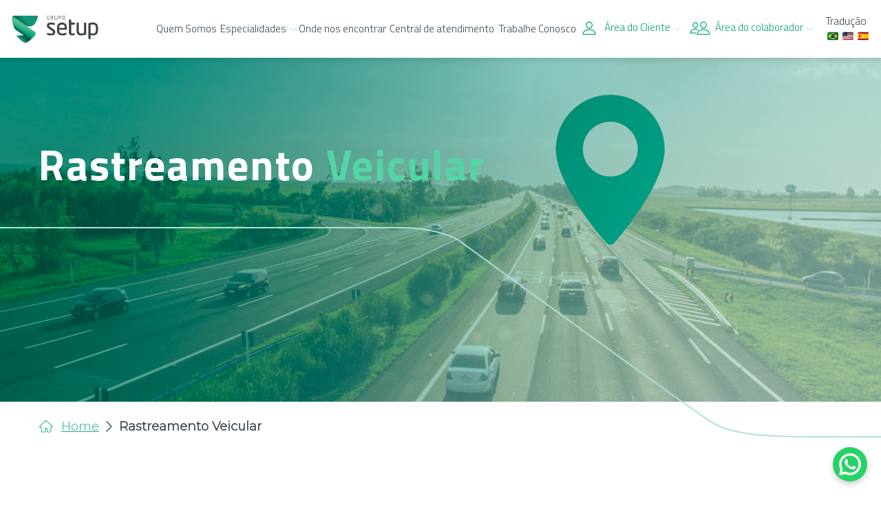

--- FILE ---
content_type: text/html; charset=UTF-8
request_url: https://gruposetup.com/rastreamento-veicular/
body_size: 13500
content:
<!DOCTYPE html><html lang="pt-BR"><head> <script async src="https://www.googletagmanager.com/gtag/js?id=UA-151685151-23"></script> <script>window.dataLayer = window.dataLayer || [];

        function gtag() {
            dataLayer.push(arguments);
        }
        gtag('js', new Date());
        gtag('config', 'UA-151685151-23');</script> <meta charset="UTF-8"><meta name="viewport" content="width=device-width, initial-scale=1, minimum-scale=1"><meta name="theme-color" content="#01a276"><meta name="format-detection" content="telephone=no"/><title>Rastreamento Veicular &ndash; Grupo SETUP</title><meta name='robots' content='max-image-preview:large' /><meta name="robots" content="max-snippet:-1, max-image-preview:large, max-video-preview:-1"/><link rel="canonical" href="https://gruposetup.com/rastreamento-veicular/" /><meta property="og:locale" content="pt_BR" /><meta property="og:type" content="article" /><meta property="og:title" content="Rastreamento Veicular &ndash; Grupo SETUP" /><meta property="og:url" content="https://gruposetup.com/rastreamento-veicular/" /><meta property="og:site_name" content="Grupo SETUP" /><meta name="twitter:card" content="summary_large_image" /><meta name="twitter:title" content="Rastreamento Veicular &ndash; Grupo SETUP" /> <script type='application/ld+json' class='yoast-schema-graph yoast-schema-graph--main'>{"@context":"https://schema.org","@graph":[{"@type":"Organization","@id":"https://gruposetup.com/#organization","name":"Grupo Setup","url":"https://gruposetup.com/","sameAs":[],"logo":{"@type":"ImageObject","@id":"https://gruposetup.com/#logo","inLanguage":"pt-BR","url":"https://gruposetup.com/wp-content/uploads/2020/03/LogoSetup.png","width":255,"height":263,"caption":"Grupo Setup"},"image":{"@id":"https://gruposetup.com/#logo"}},{"@type":"WebSite","@id":"https://gruposetup.com/#website","url":"https://gruposetup.com/","name":"Grupo SETUP","inLanguage":"pt-BR","description":"SETUP","publisher":{"@id":"https://gruposetup.com/#organization"},"potentialAction":[{"@type":"SearchAction","target":"https://gruposetup.com/?s={search_term_string}","query-input":"required name=search_term_string"}]},{"@type":"WebPage","@id":"https://gruposetup.com/rastreamento-veicular/#webpage","url":"https://gruposetup.com/rastreamento-veicular/","name":"Rastreamento Veicular &ndash; Grupo SETUP","isPartOf":{"@id":"https://gruposetup.com/#website"},"inLanguage":"pt-BR","datePublished":"2020-01-29T13:19:43+00:00","dateModified":"2023-04-28T18:29:16+00:00","potentialAction":[{"@type":"ReadAction","target":["https://gruposetup.com/rastreamento-veicular/"]}]}]}</script> <link rel='dns-prefetch' href='//s.w.org' /><link rel='stylesheet' id='wp-block-library-css'  href='https://gruposetup.com/wp-includes/css/dist/block-library/style.min.css?ver=5.7.14' type='text/css' media='all' /><link rel='stylesheet' id='whats-link-style-css'  href='https://gruposetup.com/wp-content/cache/autoptimize/css/autoptimize_single_18146779b5facb01e05fbab71fea7d19.css?ver=5.7.14' type='text/css' media='all' /><link rel='stylesheet' id='dashicons-css'  href='https://gruposetup.com/wp-includes/css/dashicons.min.css?ver=5.7.14' type='text/css' media='all' /><link rel='stylesheet' id='dft-main-less-css'  href='https://gruposetup.com/wp-content/uploads/wp-less-cache/dft-main-less.css?ver=1768834367' type='text/css' media='all' /><link rel='stylesheet' id='dft-main-css-css'  href='https://gruposetup.com/wp-content/cache/autoptimize/css/autoptimize_single_24772a230bf6e3b8d04634281deecec6.css?ver=5.7.14' type='text/css' media='all' /><link rel='stylesheet' id='wpdreams-ajaxsearchpro-instances-css'  href='https://gruposetup.com/wp-content/uploads/asp_upload/style.instances-ho-is-po-no-da-au.css?ver=CnXmdF' type='text/css' media='all' /><link rel='stylesheet' id='borlabs-cookie-css'  href='https://gruposetup.com/wp-content/cache/borlabs-cookie/borlabs-cookie_1_pt.css?ver=2.2.49-284' type='text/css' media='all' /><link rel='stylesheet' id='flags_tpw_flags_css-css'  href='https://gruposetup.com/wp-content/cache/autoptimize/css/autoptimize_single_9f5f357167a64adc50e6a036d0befd88.css?ver=1.0.8.1' type='text/css' media='all' /> <script type='text/javascript' id='bodhi_svg_inline-js-extra'>var cssTarget = "img.style-svg";
var ForceInlineSVGActive = "false";</script> <script type='text/javascript' src='https://gruposetup.com/wp-includes/js/dist/vendor/wp-polyfill.min.js?ver=7.4.4' id='wp-polyfill-js'></script> <script type='text/javascript' id='wp-polyfill-js-after'>( 'fetch' in window ) || document.write( '<script src="https://gruposetup.com/wp-includes/js/dist/vendor/wp-polyfill-fetch.min.js?ver=3.0.0"></scr' + 'ipt>' );( document.contains ) || document.write( '<script src="https://gruposetup.com/wp-includes/js/dist/vendor/wp-polyfill-node-contains.min.js?ver=3.42.0"></scr' + 'ipt>' );( window.DOMRect ) || document.write( '<script src="https://gruposetup.com/wp-includes/js/dist/vendor/wp-polyfill-dom-rect.min.js?ver=3.42.0"></scr' + 'ipt>' );( window.URL && window.URL.prototype && window.URLSearchParams ) || document.write( '<script src="https://gruposetup.com/wp-includes/js/dist/vendor/wp-polyfill-url.min.js?ver=3.6.4"></scr' + 'ipt>' );( window.FormData && window.FormData.prototype.keys ) || document.write( '<script src="https://gruposetup.com/wp-includes/js/dist/vendor/wp-polyfill-formdata.min.js?ver=3.0.12"></scr' + 'ipt>' );( Element.prototype.matches && Element.prototype.closest ) || document.write( '<script src="https://gruposetup.com/wp-includes/js/dist/vendor/wp-polyfill-element-closest.min.js?ver=2.0.2"></scr' + 'ipt>' );( 'objectFit' in document.documentElement.style ) || document.write( '<script src="https://gruposetup.com/wp-includes/js/dist/vendor/wp-polyfill-object-fit.min.js?ver=2.3.4"></scr' + 'ipt>' );</script> <script type='text/javascript' src='https://gruposetup.com/wp-includes/js/dist/hooks.min.js?ver=d0188aa6c336f8bb426fe5318b7f5b72' id='wp-hooks-js'></script> <script type='text/javascript' id='wpm-js-extra'>var wpm = {"ajax_url":"https:\/\/gruposetup.com\/wp-admin\/admin-ajax.php","root":"https:\/\/gruposetup.com\/wp-json\/","nonce_wp_rest":"c51b67bf95","nonce_ajax":"6c4accc7ca"};</script> <link rel="https://api.w.org/" href="https://gruposetup.com/wp-json/" /><link rel="alternate" type="application/json" href="https://gruposetup.com/wp-json/wp/v2/pages/483" /><link rel="EditURI" type="application/rsd+xml" title="RSD" href="https://gruposetup.com/xmlrpc.php?rsd" /><link rel="wlwmanifest" type="application/wlwmanifest+xml" href="https://gruposetup.com/wp-includes/wlwmanifest.xml" /><meta name="generator" content="WordPress 5.7.14" /><link rel='shortlink' href='https://gruposetup.com/?p=483' /><link rel="alternate" type="application/json+oembed" href="https://gruposetup.com/wp-json/oembed/1.0/embed?url=https%3A%2F%2Fgruposetup.com%2Frastreamento-veicular%2F" /><link rel="alternate" type="text/xml+oembed" href="https://gruposetup.com/wp-json/oembed/1.0/embed?url=https%3A%2F%2Fgruposetup.com%2Frastreamento-veicular%2F&#038;format=xml" /><link rel="alternate" hreflang="en" href="/rastreamento-veicular/?lang=en"/><link rel="alternate" hreflang="es" href="/rastreamento-veicular/?lang=es"/><link href='//fonts.googleapis.com/css?family=Open+Sans:300|Open+Sans:400|Open+Sans:700' rel='stylesheet' type='text/css'><style type="text/css">.recentcomments a{display:inline !important;padding:0 !important;margin:0 !important;}</style> <script>window.wpmDataLayer = window.wpmDataLayer || {}
			window.wpmDataLayer = Object.assign(window.wpmDataLayer, {"cart":{},"cart_item_keys":{},"version":{"number":"1.43.0","pro":false,"eligible_for_updates":false,"distro":"fms","beta":false,"show":true},"pixels":{"google":{"linker":{"settings":null},"user_id":false,"analytics":{"ga4":{"measurement_id":"G-BLRD2CHJML","parameters":{},"mp_active":false,"debug_mode":false,"page_load_time_tracking":false},"id_type":"post_id","eec":false},"tcf_support":false,"consent_mode":{"is_active":true,"wait_for_update":500,"ads_data_redaction":false,"url_passthrough":true}}},"page":{"id":483,"title":"Rastreamento Veicular","type":"page","categories":[],"parent":{"id":0,"title":"Rastreamento Veicular","type":"page","categories":[]}},"general":{"user_logged_in":false,"scroll_tracking_thresholds":[],"page_id":483,"exclude_domains":[],"server_2_server":{"active":false,"ip_exclude_list":[]},"consent_management":{"explicit_consent":false}}})</script> <style type="text/css">@font-face {
                    font-family: 'asppsicons2';
                    src: url('https://gruposetup.com/wp-content/plugins/ajax-search-pro/css/fonts/icons/icons2.eot');
                    src: url('https://gruposetup.com/wp-content/plugins/ajax-search-pro/css/fonts/icons/icons2.eot?#iefix') format('embedded-opentype'),
                    url('https://gruposetup.com/wp-content/plugins/ajax-search-pro/css/fonts/icons/icons2.woff2') format('woff2'),
                    url('https://gruposetup.com/wp-content/plugins/ajax-search-pro/css/fonts/icons/icons2.woff') format('woff'),
                    url('https://gruposetup.com/wp-content/plugins/ajax-search-pro/css/fonts/icons/icons2.ttf') format('truetype'),
                    url('https://gruposetup.com/wp-content/plugins/ajax-search-pro/css/fonts/icons/icons2.svg#icons') format('svg');
                    font-weight: normal;
                    font-style: normal;
                }
                .asp_m{height: 0;}</style> <script type="text/javascript">if ( typeof _ASP !== "undefined" && _ASP !== null && typeof _ASP.initialize !== "undefined" )
                    _ASP.initialize();</script> <link rel="icon" href="https://gruposetup.com/wp-content/uploads/2020/01/favicon-150x150.png" sizes="32x32" /><link rel="icon" href="https://gruposetup.com/wp-content/uploads/2020/01/favicon.png" sizes="192x192" /><link rel="apple-touch-icon" href="https://gruposetup.com/wp-content/uploads/2020/01/favicon.png" /><meta name="msapplication-TileImage" content="https://gruposetup.com/wp-content/uploads/2020/01/favicon.png" /><style type="text/css" id="wp-custom-css">#slick-slide00 > div > div > div > div.banner-content-title > h2{
    display: none !important;
}
@media (max-width: 500px){
	#banner .banner-fotos .banner-content .banner-content-button {
    margin-top: 325px !important;
}
}
body > div.main-content > div.area-colaborador > div{
	margin-top: 30px;
}

body > header > div.header-grid > a > img {
	width: 80%;
}

.onde-nos-encontrar .mapa {
    background-repeat: no-repeat;
    background-size: cover;
    background-position: center;
}
.mapa-wrapper h3, .mapa-wrapper .mapa-endereco {
    background: #ffffffe8;
    padding: 6px;
}</style><link href="https://fonts.googleapis.com/css?family=Montserrat:300|Titillium+Web:300,400,700&display=swap" rel="stylesheet"><style>h1,h2,h3,h4,h5,h6 {
            font-family: 'Titillium Web', sans-serif;
        }
        p {
            font-family: 'Montserrat', sans-serif;
        }</style></head><body class="page-template-default page page-id-483 wp-custom-logo rastreamento-veicular"><header class="main-header"><div class="burger-mobile"><div class="burger"></div></div><div class="header-grid"> <a href="https://gruposetup.com/" class="custom-logo-link" rel="home"><img width="363" height="134" src="https://gruposetup.com/wp-content/uploads/2024/12/cropped-logo_setup_com_branco_page-0002-removebg-preview.png" class="custom-logo" alt="Grupo SETUP" srcset="https://gruposetup.com/wp-content/uploads/2024/12/cropped-logo_setup_com_branco_page-0002-removebg-preview.png 363w, https://gruposetup.com/wp-content/uploads/2024/12/cropped-logo_setup_com_branco_page-0002-removebg-preview-300x111.png 300w" sizes="(max-width: 363px) 100vw, 363px" /></a><div class="menus"><div class="menus-inner"><div class="menus-title-mobile">Navegar</div><nav class="nav-menu" role="navigation"><div class="menu-menu-principal-container"><ul id="menu-menu-principal" class="menu"><li id="menu-item-357" class="menu-item menu-item-type-post_type menu-item-object-page menu-item-357"><a href="https://gruposetup.com/quem-somos/">Quem Somos</a></li><li id="menu-item-251" class="especialidades menu-item menu-item-type-custom menu-item-object-custom current-menu-ancestor current-menu-parent menu-item-has-children menu-item-251"><a href="#">Especialidades</a><ul class="sub-menu"><li id="menu-item-150" class="servicos menu-item menu-item-type-post_type menu-item-object-page menu-item-150"><a href="https://gruposetup.com/servicos-especializados/">Serviços especializados</a></li><li id="menu-item-152" class="vigilancia menu-item menu-item-type-post_type menu-item-object-page menu-item-152"><a href="https://gruposetup.com/vigilancia-eletronica/">Vigilância eletrônica</a></li><li id="menu-item-478" class="vigilancia-humana menu-item menu-item-type-post_type menu-item-object-page menu-item-478"><a href="https://gruposetup.com/vigilancia-humana/">Vigilância Humana</a></li><li id="menu-item-522" class="rastreamento menu-item menu-item-type-post_type menu-item-object-page current-menu-item page_item page-item-483 current_page_item menu-item-522"><a href="https://gruposetup.com/rastreamento-veicular/" aria-current="page">Rastreamento Veicular</a></li><li id="menu-item-2104" class="elevadores menu-item menu-item-type-post_type menu-item-object-page menu-item-2104"><a href="https://gruposetup.com/manutencao-elevadores/">Setup Elevadores</a></li></ul></li><li id="menu-item-2481" class="menu-item menu-item-type-post_type menu-item-object-page menu-item-2481"><a href="https://gruposetup.com/onde-nos-encontrar/">Onde nos encontrar</a></li><li id="menu-item-151" class="menu-item menu-item-type-post_type menu-item-object-page menu-item-151"><a href="https://gruposetup.com/central-de-atendimento/">Central de atendimento</a></li><li id="menu-item-1982" class="menu-item menu-item-type-post_type menu-item-object-page menu-item-1982"><a href="https://gruposetup.com/trabalhe-conosco/">Trabalhe Conosco</a></li></ul></div></nav><div class="links-externos"><ul class="link-menu"><li class="area-colab link-menu-item"> <a href="#" rel="nofollow"><img class="link-menu-icon" src="https://gruposetup.com/wp-content/uploads/2019/12/Cliente.png" alt="Ícone para área do cliente">Área do Cliente</a><ul class="sub-menu"><li class="folhas-pagamento submenu-item"><a href="https://auth.publico.useallcloud.com.br/login?servico=consultaboletom2&cnpj=09249662000174" rel="nofollow" target="_blank" title="Ir para 2º Via do Boleto"><img style="margin-right: 10px" src="https://gruposetup.com/wp-content/uploads/2020/04/MenuItem2.png" alt="">2º Via do Boleto</a></li><li class="documentos submenu-item"><a href="http://mapas.gruposetup.com/login" rel="nofollow" target="_blank" title="Ir para Rastreamento ITER"><noscript><img style="margin-right: 10px" src="https://gruposetup.com/wp-content/uploads/2020/04/IconeMenu1.png" alt=""></noscript><img class="lazyload" style="margin-right: 10px" src='data:image/svg+xml,%3Csvg%20xmlns=%22http://www.w3.org/2000/svg%22%20viewBox=%220%200%20210%20140%22%3E%3C/svg%3E' data-src="https://gruposetup.com/wp-content/uploads/2020/04/IconeMenu1.png" alt="">Rastreamento RedGPS</a></li><li class="documentos submenu-item"><a href="https://sistema.getrak.com/gruposetup" rel="nofollow" target="_blank" title="Ir para Rastreamneto GETRAK"><noscript><img style="margin-right: 10px" src="https://gruposetup.com/wp-content/uploads/2020/04/IconeMenu1.png" alt=""></noscript><img class="lazyload" style="margin-right: 10px" src='data:image/svg+xml,%3Csvg%20xmlns=%22http://www.w3.org/2000/svg%22%20viewBox=%220%200%20210%20140%22%3E%3C/svg%3E' data-src="https://gruposetup.com/wp-content/uploads/2020/04/IconeMenu1.png" alt="">Rastreamento GETRAK</a></li><li class="folhas-pagamento submenu-item"><a href="/lgpd" rel="nofollow" target="_blank" title="Ir para Código de conduta e ética"><noscript><img style="margin-right: 10px" src="https://gruposetup.com/wp-content/uploads/2022/06/conduta_etica-1.png" alt=""></noscript><img class="lazyload" style="margin-right: 10px" src='data:image/svg+xml,%3Csvg%20xmlns=%22http://www.w3.org/2000/svg%22%20viewBox=%220%200%20210%20140%22%3E%3C/svg%3E' data-src="https://gruposetup.com/wp-content/uploads/2022/06/conduta_etica-1.png" alt="">LGPD</a></li></ul></li><li class="area-colab link-menu-item"> <a href="#" rel="nofollow"><noscript><img class="link-menu-icon" src="https://gruposetup.com/wp-content/uploads/2019/12/Colaborador.png" alt="Ícone para área do cliente"></noscript><img class="lazyload link-menu-icon" src='data:image/svg+xml,%3Csvg%20xmlns=%22http://www.w3.org/2000/svg%22%20viewBox=%220%200%20210%20140%22%3E%3C/svg%3E' data-src="https://gruposetup.com/wp-content/uploads/2019/12/Colaborador.png" alt="Ícone para área do cliente">Área do colaborador</a><ul class="sub-menu"><li class="portal submenu-item"><a href="https://useallcloud.com.br/" target="_blank" rel="nofollow" title="Ir para Portal Useall">Portal Useall</a></li><li class="senior submenu-item"><a href="http://bit.ly/seniorx-setup" rel="nofollow" target="_blank" title=""><noscript><img style="margin-right: 10px" src="https://gruposetup.com/wp-content/uploads/2021/05/surf.png" alt=""></noscript><img class="lazyload" style="margin-right: 10px" src='data:image/svg+xml,%3Csvg%20xmlns=%22http://www.w3.org/2000/svg%22%20viewBox=%220%200%20210%20140%22%3E%3C/svg%3E' data-src="https://gruposetup.com/wp-content/uploads/2021/05/surf.png" alt="">Portal SENIOR</a></li><li class="folhas-pagamento submenu-item"><a href="/codigo-de-conduta-e-etica" rel="nofollow" target="_blank" title="Ir para Código de conduta e ética"><noscript><img style="margin-right: 10px" src="https://gruposetup.com/wp-content/uploads/2022/06/conduta_etica-1.png" alt=""></noscript><img class="lazyload" style="margin-right: 10px" src='data:image/svg+xml,%3Csvg%20xmlns=%22http://www.w3.org/2000/svg%22%20viewBox=%220%200%20210%20140%22%3E%3C/svg%3E' data-src="https://gruposetup.com/wp-content/uploads/2022/06/conduta_etica-1.png" alt="">Código de conduta e ética</a></li><li class="folhas-pagamento submenu-item"><a href="/lgpd" rel="nofollow" target="_blank" title="Ir para LGPD"><noscript><img style="margin-right: 10px" src="https://gruposetup.com/wp-content/uploads/2022/06/conduta_etica-1.png" alt=""></noscript><img class="lazyload" style="margin-right: 10px" src='data:image/svg+xml,%3Csvg%20xmlns=%22http://www.w3.org/2000/svg%22%20viewBox=%220%200%20210%20140%22%3E%3C/svg%3E' data-src="https://gruposetup.com/wp-content/uploads/2022/06/conduta_etica-1.png" alt="">LGPD</a></li><li class="folhas-pagamento submenu-item"><a href="/relatorio-matriz-eldorado-do-sul-e-itabuna" rel="nofollow" target="_blank" title="Ir para Relatório da transparência e igualdade salarial"><noscript><img style="margin-right: 10px" src="https://gruposetup.com/wp-content/uploads/2022/06/conduta_etica-1.png" alt=""></noscript><img class="lazyload" style="margin-right: 10px" src='data:image/svg+xml,%3Csvg%20xmlns=%22http://www.w3.org/2000/svg%22%20viewBox=%220%200%20210%20140%22%3E%3C/svg%3E' data-src="https://gruposetup.com/wp-content/uploads/2022/06/conduta_etica-1.png" alt="">Relatório da transparência e igualdade salarial</a></li></ul></li></ul></div><div id="transposh-2" class="widget widget_transposh widget-shortcode area-arbitrary"><h2 class="widgettitle">Tradução</h2><div class="no_translate transposh_flags" ><a href="/rastreamento-veicular/" class="tr_active"><span title="Português" class="trf trf-pt"></span></a><a href="/rastreamento-veicular/?lang=en"><span title="English" class="trf trf-us"></span></a><a href="/rastreamento-veicular/?lang=es"><span title="Español" class="trf trf-es"></span></a></div><div id="tr_credit"></div></div><div class="menus-contato-mobile"><div class="menus-contato-title"> <noscript><img src="https://gruposetup.com/wp-content/uploads/2020/01/telefone.png" alt="Ícone do Telefone no Header"></noscript><img class="lazyload" src='data:image/svg+xml,%3Csvg%20xmlns=%22http://www.w3.org/2000/svg%22%20viewBox=%220%200%20210%20140%22%3E%3C/svg%3E' data-src="https://gruposetup.com/wp-content/uploads/2020/01/telefone.png" alt="Ícone do Telefone no Header">Contato</div><div class="menus-contato-telefone"> <a href="tel:+554830454553" rel="nofollow" title="Ligar para Central de Atendimento">(48) 3045-4553</a></div><div class="menus-contato-social"> <a id="header-instagram" href="https://www.instagram.com/gruposetup/"><noscript><img src="https://gruposetup.com/wp-content/uploads/2020/01/insta.png" alt="Ícone do Instagram no Header"></noscript><img class="lazyload" src='data:image/svg+xml,%3Csvg%20xmlns=%22http://www.w3.org/2000/svg%22%20viewBox=%220%200%20210%20140%22%3E%3C/svg%3E' data-src="https://gruposetup.com/wp-content/uploads/2020/01/insta.png" alt="Ícone do Instagram no Header"></a> <a id="header-facebook" href="https://www.facebook.com/gruposetup/"><noscript><img src="https://gruposetup.com/wp-content/uploads/2020/01/face.png" alt="Ícone do Facebook no Header"></noscript><img class="lazyload" src='data:image/svg+xml,%3Csvg%20xmlns=%22http://www.w3.org/2000/svg%22%20viewBox=%220%200%20210%20140%22%3E%3C/svg%3E' data-src="https://gruposetup.com/wp-content/uploads/2020/01/face.png" alt="Ícone do Facebook no Header"></a></div></div></div></div></div></header><div class="page-content"><div class="lazyload page-header" data-bg="https://gruposetup.com/wp-content/uploads/2020/02/RASTREAMENTO-VEICULAR.png" style="background-image: url(data:image/svg+xml,%3Csvg%20xmlns=%22http://www.w3.org/2000/svg%22%20viewBox=%220%200%20500%20300%22%3E%3C/svg%3E)"><div class="main-grid"><h2 class="title-1">Rastreamento <strong>Veicular</strong></h2></div></div><div class="breadcrumb-container"><div class="main-grid"><div class="breadcrumb"><a class="bread-home" href="https://gruposetup.com"><noscript><img src="https://gruposetup.com/wp-content/uploads/2019/12/home.png" alt="Seta"></noscript><img class="lazyload" src='data:image/svg+xml,%3Csvg%20xmlns=%22http://www.w3.org/2000/svg%22%20viewBox=%220%200%20210%20140%22%3E%3C/svg%3E' data-src="https://gruposetup.com/wp-content/uploads/2019/12/home.png" alt="Seta"><span>Home</span></a><span class="divisor-breadcrumb"><noscript><img src="https://gruposetup.com/wp-content/uploads/2020/01/seta.png" alt="Seta"></noscript><img class="lazyload" src='data:image/svg+xml,%3Csvg%20xmlns=%22http://www.w3.org/2000/svg%22%20viewBox=%220%200%20210%20140%22%3E%3C/svg%3E' data-src="https://gruposetup.com/wp-content/uploads/2020/01/seta.png" alt="Seta"></span><span class="pagina-atual-breadcrumb">Rastreamento Veicular</span></div></div></div><div class="rastrear-wrapper"><div class="main-grid"><div class="block-text-image"><div class="bti-wrapper"><div class="bti-text"><div class="bti-text-title"><h3 class="title-3">Rastreamento <strong>Veicular</strong></h3></div><div class="bti-text-content"><p>Investir em rastreamento veicular vai além de pensar em segurança.  Vantagens como economia de combustível, controle de velocidade, manutenção e logística são fatores predominantes na hora de avaliar a adesão desse serviço. Esses relatórios de informações precisas são atualizados em tempo real. O acesso é fácil e rápido, através de um aplicativo, que pode ser instalado em um smartphone.<br /> O rastreamento Setup, tem cobertura em toda a América Latina e é indicado para carros, caminhões, motocicletas, veículos aquáticos e também para maquinários.</p></div><div class="acessos"><div class='bti-text-link'><p>Acesso ao rastreamento RedGps</p> <a href='http://mapas.gruposetup.com/login' target='_blank' class='dft-primary-button'>Acessar</a></div><div class='bti-text-link'><p>Acesso ao rastreamento GETRAK</p> <a href='https://sistema.getrak.com/gruposetup' target='_blank' class='dft-primary-button'>Acessar</a></div></div></div><div class="bti-image"> <noscript><img src="https://gruposetup.com/wp-content/uploads/2020/02/RASTREAMENTO-VEICULAR-2.png" alt="Rastreamento Veicular"></noscript><img class="lazyload" src='data:image/svg+xml,%3Csvg%20xmlns=%22http://www.w3.org/2000/svg%22%20viewBox=%220%200%20210%20140%22%3E%3C/svg%3E' data-src="https://gruposetup.com/wp-content/uploads/2020/02/RASTREAMENTO-VEICULAR-2.png" alt="Rastreamento Veicular"></div></div></div></div></div></div><footer class="main-footer"><div class="footer"><div class="main-grid"><div class="footer-wrapper"><div class="footer-logo"> <noscript><img src="https://gruposetup.com/wp-content/uploads/2019/12/logo-footer.png" alt="Logotipo do Grupo Setup"></noscript><img class="lazyload" src='data:image/svg+xml,%3Csvg%20xmlns=%22http://www.w3.org/2000/svg%22%20viewBox=%220%200%20210%20140%22%3E%3C/svg%3E' data-src="https://gruposetup.com/wp-content/uploads/2019/12/logo-footer.png" alt="Logotipo do Grupo Setup"></div><div class="footer-line"></div><nav class="footer-menu" role="navigation"><div class="menu-menu-footer-container"><ul id="menu-menu-footer" class="menu"><li id="menu-item-188" class="menu-item menu-item-type-post_type menu-item-object-page menu-item-188"><a href="https://gruposetup.com/quem-somos/">Quem Somos</a></li><li id="menu-item-247" class="especialidades menu-item menu-item-type-custom menu-item-object-custom current-menu-ancestor current-menu-parent menu-item-has-children menu-item-247"><a>Especialidades</a><ul class="sub-menu"><li id="menu-item-248" class="servicos menu-item menu-item-type-post_type menu-item-object-page menu-item-248"><a href="https://gruposetup.com/servicos-especializados/">Serviços especializados</a></li><li id="menu-item-249" class="vigilancia menu-item menu-item-type-post_type menu-item-object-page menu-item-249"><a href="https://gruposetup.com/vigilancia-eletronica/">Vigilância eletrônica</a></li><li id="menu-item-482" class="vigilancia-humana menu-item menu-item-type-post_type menu-item-object-page menu-item-482"><a href="https://gruposetup.com/vigilancia-humana/">Vigilância humana</a></li><li id="menu-item-519" class="rastreamento menu-item menu-item-type-post_type menu-item-object-page current-menu-item page_item page-item-483 current_page_item menu-item-519"><a href="https://gruposetup.com/rastreamento-veicular/" aria-current="page">Rastreamento veicular</a></li><li id="menu-item-2103" class="elevadores menu-item menu-item-type-post_type menu-item-object-page menu-item-2103"><a href="https://gruposetup.com/manutencao-elevadores/">Setup Elevadores</a></li></ul></li><li id="menu-item-2480" class="menu-item menu-item-type-post_type menu-item-object-page menu-item-2480"><a href="https://gruposetup.com/onde-nos-encontrar/">Onde nos encontrar</a></li><li id="menu-item-480" class="menu-item menu-item-type-post_type menu-item-object-page menu-item-480"><a href="https://gruposetup.com/central-de-atendimento/">Central de atendimento</a></li><li id="menu-item-191" class="menu-item menu-item-type-post_type menu-item-object-page menu-item-191"><a href="https://gruposetup.com/trabalhe-conosco/">Trabalhe conosco</a></li><li id="menu-item-193" class="colaborador menu-item menu-item-type-custom menu-item-object-custom menu-item-has-children menu-item-193"><a>Área do colaborador</a><ul class="sub-menu"><li id="menu-item-317" class="portal menu-item menu-item-type-custom menu-item-object-custom menu-item-317"><a href="https://appm2.useallcloud.com.br/setup/useall/login/?ReturnUrl=http://appm2.useallcloud.com.br/setup/useall/#agenda/433&#038;codigo=505&#038;versaoAplicacao=2&#038;versaoRelease=2&#038;versaoBuild=1&#038;versaoDB=33&#038;nome=Useall">Portal Useall</a></li><li id="menu-item-318" class="webmail menu-item menu-item-type-custom menu-item-object-custom menu-item-318"><a href="https://www.gruposetup.com:2096/">Webmail</a></li><li id="menu-item-2046" class="documentos_e_anexos menu-item menu-item-type-post_type menu-item-object-page menu-item-2046"><a href="https://gruposetup.com/documentos-e-anexos/">Documentos e Anexos</a></li><li id="menu-item-2047" class="folhas_de_pagamento menu-item menu-item-type-post_type menu-item-object-page menu-item-2047"><a href="https://gruposetup.com/folhas-de-pagamento/">Folhas de pagamento</a></li></ul></li><li id="menu-item-1983" class="area_do_cliente menu-item menu-item-type-custom menu-item-object-custom menu-item-has-children menu-item-1983"><a href="https://auth.publico.useallcloud.com.br/login?servico=consultaboletom2&#038;cnpj=09249662000174">Área do Cliente</a><ul class="sub-menu"><li id="menu-item-2041" class="segunda_via menu-item menu-item-type-custom menu-item-object-custom menu-item-2041"><a href="https://auth.publico.useallcloud.com.br/login?servico=consultaboletom2&#038;cnpj=09249662000174">2° Via do Boleto</a></li><li id="menu-item-2044" class="rastreamento_iter menu-item menu-item-type-custom menu-item-object-custom menu-item-2044"><a target="_blank" rel="noopener" href="http://mapas.gruposetup.com/login">Rastreamento RedGPS</a></li><li id="menu-item-2045" class="rastreamento_getrak menu-item menu-item-type-custom menu-item-object-custom menu-item-2045"><a href="https://sistema.getrak.com/gruposetup">Rastreamento GETRAK</a></li></ul></li></ul></div></nav><div class="footer-social"><p class="footer-social-title-mobile">Siga-nos nas redes sociais</p> <a id="footer-instagram" href="https://www.instagram.com/gruposetup/" target="_blank" rel="nofollow" title="Ir para o Instagram"><noscript><img src="https://gruposetup.com/wp-content/uploads/2020/01/insta.png" width="24" height="24" alt="Ícone do Instagram"></noscript><img class="lazyload" src='data:image/svg+xml,%3Csvg%20xmlns=%22http://www.w3.org/2000/svg%22%20viewBox=%220%200%2024%2024%22%3E%3C/svg%3E' data-src="https://gruposetup.com/wp-content/uploads/2020/01/insta.png" width="24" height="24" alt="Ícone do Instagram"></a> <a id="footer-facebook" href="https://www.facebook.com/gruposetup/" target="_blank" rel="nofollow" itle="Ir para o Facebook"><noscript><img src="https://gruposetup.com/wp-content/uploads/2020/01/face.png" width="24" height="24" alt="Ícone do Facebook"></noscript><img class="lazyload" src='data:image/svg+xml,%3Csvg%20xmlns=%22http://www.w3.org/2000/svg%22%20viewBox=%220%200%2024%2024%22%3E%3C/svg%3E' data-src="https://gruposetup.com/wp-content/uploads/2020/01/face.png" width="24" height="24" alt="Ícone do Facebook"></a> <a id="footer-facebook" href="https://www.youtube.com/@GrupoSetupOficial" target="_blank" rel="nofollow" itle="Ir para o YouTube"><noscript><img src="https://gruposetup.com/wp-content/uploads/2024/06/youtube-logo-fill.png" width="30" height="30" alt="Ícone do Youtube"></noscript><img class="lazyload" src='data:image/svg+xml,%3Csvg%20xmlns=%22http://www.w3.org/2000/svg%22%20viewBox=%220%200%2030%2030%22%3E%3C/svg%3E' data-src="https://gruposetup.com/wp-content/uploads/2024/06/youtube-logo-fill.png" width="30" height="30" alt="Ícone do Youtube"></a> <a id="footer-facebook" href="https://www.linkedin.com/company/grupo-setup/" target="_blank" rel="nofollow" itle="Ir para o Linkedin"><noscript><img src="https://gruposetup.com/wp-content/uploads/2024/06/linkedin-logo-fill.png" width="30" height="30" alt="Ícone do Linkedin"></noscript><img class="lazyload" src='data:image/svg+xml,%3Csvg%20xmlns=%22http://www.w3.org/2000/svg%22%20viewBox=%220%200%2030%2030%22%3E%3C/svg%3E' data-src="https://gruposetup.com/wp-content/uploads/2024/06/linkedin-logo-fill.png" width="30" height="30" alt="Ícone do Linkedin"></a></div></div></div></div><div class="subfooter"><div class="main-grid"><div> <span class="copyright">Grupo Setup. Todos os direitos reservados.</span></div><div> <span class="desenvolvimento">Desenvolvido por <a target="_blank" href="https://driftweb.com.br/" rel="nofollow noopener">Drift Web</a></span></div></div></div></footer><div class="scripts"><a href="https://api.whatsapp.com/send?phone=5548996200057&text=Olá, estou vindo através do site Grupo Setup e gostaria de " target="_blank" class="whats-button" rel="noopener" style="bottom: 20px;  right: 20px"><noscript><img class="whatsapp-icon" src="https://gruposetup.com/wp-content/plugins/whats-link/assets/image/whatsapp_icon2.png" alt="whatsapp-icon"></noscript><img class="lazyload whatsapp-icon" src='data:image/svg+xml,%3Csvg%20xmlns=%22http://www.w3.org/2000/svg%22%20viewBox=%220%200%20210%20140%22%3E%3C/svg%3E' data-src="https://gruposetup.com/wp-content/plugins/whats-link/assets/image/whatsapp_icon2.png" alt="whatsapp-icon"></a><div class='asp_hidden_data' id="asp_hidden_data" style="display: none !important;"> <svg style="position:absolute" height="0" width="0"> <filter id="aspblur"> <feGaussianBlur in="SourceGraphic" stdDeviation="4"/> </filter> </svg> <svg style="position:absolute" height="0" width="0"> <filter id="no_aspblur"></filter> </svg></div><div data-nosnippet><script id="BorlabsCookieBoxWrap" type="text/template"><div
    id="BorlabsCookieBox"
    class="BorlabsCookie"
    role="dialog"
    aria-describedby="CookieBoxTextDescription"
    aria-modal="true"
>
    <div class="bottom-center" style="display: none;">
        <div class="_brlbs-bar-wrap">
            <div class="_brlbs-bar _brlbs-bar-slim">
                <div class="cookie-box">
                    <div class="container">
                        <div class="row align-items-center">
                            
                            <div class="col-12 col-sm-9">
                                <p id="CookieBoxTextDescription">
                                    <span class="_brlbs-paragraph _brlbs-text-description">Precisamos do seu consentimento antes que você possa continuar em nosso site.</span> <span class="_brlbs-paragraph _brlbs-text-technology">Usamos cookies e outras tecnologias em nosso site. Alguns deles são essenciais, enquanto outros nos ajudam a melhorar este site e sua experiência.</span> <span class="_brlbs-paragraph _brlbs-text-personal-data">Os dados pessoais podem ser processados (por exemplo, endereços IP), por exemplo, para anúncios e conteúdo personalizados ou medição de anúncios e conteúdo.</span> <span class="_brlbs-paragraph _brlbs-text-more-information">Você pode encontrar mais informações sobre o uso de seus dados em nossa <a class="_brlbs-cursor" href="https://gruposetup.com/lgpd/">POLÍTICA DE PRIVACIDADE</a>.</span>                                </p>

                                <p class="_brlbs-actions">
                                    
                                                                            <span class="_brlbs-refuse">
                                            <a
                                                href="#"
                                                tabindex="0"
                                                role="button"
                                                class="_brlbs-cursor"
                                                data-cookie-refuse
                                            >
                                                Aceite apenas cookies essenciais                                            </a>
                                        </span>
                                                                    </p>
                            </div>

                            <div class="col-12 col-sm-3">
                                <p class="_brlbs-actions-mobile">
                                    
                                                                            <span class="_brlbs-refuse">
                                            <span class="_brlbs-separator"></span>
                                            <a
                                                href="#"
                                                tabindex="0"
                                                role="button"
                                                class="_brlbs-cursor"
                                                data-cookie-refuse
                                            >
                                                Aceite apenas cookies essenciais                                            </a>
                                        </span>
                                                                    </p>

                                <p class="_brlbs-accept">
                                    <a
                                        href="#"
                                        tabindex="0"
                                        role="button"
                                        id="CookieBoxSaveButton"
                                        class="_brlbs-btn _brlbs-btn-accept-all _brlbs-cursor"
                                        data-cookie-accept
                                    >
                                        Aceitar                                    </a>
                                </p>

                                
                                    <p class="_brlbs-manage-btn">
                                        <a
                                            href="#"
                                            tabindex="0"
                                            role="button"
                                            class="_brlbs-cursor _brlbs-btn"
                                            data-cookie-individual
                                        >
                                            Preferências de privacidade individuais                                        </a>

                                    </p>

                                                            </div>
                        </div>
                    </div>
                </div>

                <div
    class="cookie-preference"
    aria-hidden="true"
    role="dialog"
    aria-describedby="CookiePrefDescription"
    aria-modal="true"
>
    <div class="container not-visible">
        <div class="row no-gutters">
            <div class="col-12">
                <div class="row no-gutters align-items-top">
                    <div class="col-12">
                        <div class="_brlbs-flex-center">
                                                    <span role="heading" aria-level="3" class="_brlbs-h3">Preferência de privacidade</span>
                        </div>

                        <p id="CookiePrefDescription">
                            <span class="_brlbs-paragraph _brlbs-text-technology">Usamos cookies e outras tecnologias em nosso site. Alguns deles são essenciais, enquanto outros nos ajudam a melhorar este site e sua experiência.</span> <span class="_brlbs-paragraph _brlbs-text-personal-data">Os dados pessoais podem ser processados (por exemplo, endereços IP), por exemplo, para anúncios e conteúdo personalizados ou medição de anúncios e conteúdo.</span> <span class="_brlbs-paragraph _brlbs-text-more-information">Você pode encontrar mais informações sobre o uso de seus dados em nossa <a class="_brlbs-cursor" href="https://gruposetup.com/lgpd/">POLÍTICA DE PRIVACIDADE</a>.</span> <span class="_brlbs-paragraph _brlbs-text-description">Aqui você encontrará uma visão geral de todos os cookies usados. Você pode dar seu consentimento para categorias inteiras ou exibir mais informações e selecionar determinados cookies.</span>                        </p>

                        <div class="row no-gutters align-items-center">
                            <div class="col-12 col-sm-10">
                                <p class="_brlbs-accept">
                                                                            <a
                                            href="#"
                                            class="_brlbs-btn _brlbs-btn-accept-all _brlbs-cursor"
                                            tabindex="0"
                                            role="button"
                                            data-cookie-accept-all
                                        >
                                            Aceitar todos                                        </a>
                                        
                                    <a
                                        href="#"
                                        id="CookiePrefSave"
                                        tabindex="0"
                                        role="button"
                                        class="_brlbs-btn _brlbs-cursor"
                                        data-cookie-accept
                                    >
                                        Salvar                                    </a>

                                                                            <a
                                            href="#"
                                            class="_brlbs-btn _brlbs-refuse-btn _brlbs-cursor"
                                            tabindex="0"
                                            role="button"
                                            data-cookie-refuse
                                        >
                                            Aceite apenas cookies essenciais                                        </a>
                                                                    </p>
                            </div>

                            <div class="col-12 col-sm-2">
                                <p class="_brlbs-refuse">
                                    <a
                                        href="#"
                                        class="_brlbs-cursor"
                                        tabindex="0"
                                        role="button"
                                        data-cookie-back
                                    >
                                        Voltar                                    </a>

                                                                    </p>
                            </div>
                        </div>
                    </div>
                </div>

                <div data-cookie-accordion>
                                            <fieldset>
                            <legend class="sr-only">Preferência de privacidade</legend>

                                                                                                <div class="bcac-item">
                                        <div class="d-flex flex-row">
                                            <label class="w-75">
                                                <span role="heading" aria-level="4" class="_brlbs-h4">Essencial (3)</span>
                                            </label>

                                            <div class="w-25 text-right">
                                                                                            </div>
                                        </div>

                                        <div class="d-block">
                                            <p>Os cookies essenciais habilitam funções básicas e são necessários para o bom funcionamento do site.</p>

                                            <p class="text-center">
                                                <a
                                                    href="#"
                                                    class="_brlbs-cursor d-block"
                                                    tabindex="0"
                                                    role="button"
                                                    data-cookie-accordion-target="essential"
                                                >
                                                    <span data-cookie-accordion-status="show">
                                                        Mostrar informações de cookies                                                    </span>

                                                    <span data-cookie-accordion-status="hide" class="borlabs-hide">
                                                        Ocultar informações de cookies                                                    </span>
                                                </a>
                                            </p>
                                        </div>

                                        <div
                                            class="borlabs-hide"
                                            data-cookie-accordion-parent="essential"
                                        >
                                                                                            <table>
                                                    
                                                    <tr>
                                                        <th>Nome</th>
                                                        <td>
                                                            <label>
                                                                Borlabs Cookie                                                            </label>
                                                        </td>
                                                    </tr>

                                                    <tr>
                                                        <th>Provedor</th>
                                                        <td>Owner of this website</td>
                                                    </tr>

                                                                                                            <tr>
                                                            <th>Objetivo</th>
                                                            <td>Saves the visitors preferences selected in the Cookie Box of Borlabs Cookie.</td>
                                                        </tr>
                                                        
                                                    
                                                    
                                                                                                            <tr>
                                                            <th>Nome do cookie</th>
                                                            <td>borlabs-cookie</td>
                                                        </tr>
                                                        
                                                                                                            <tr>
                                                            <th>Expiração do cookie</th>
                                                            <td>1 Year</td>
                                                        </tr>
                                                                                                        </table>
                                                                                                <table>
                                                    
                                                    <tr>
                                                        <th>Nome</th>
                                                        <td>
                                                            <label>
                                                                Pixel Manager for WooCommerce                                                            </label>
                                                        </td>
                                                    </tr>

                                                    <tr>
                                                        <th>Provedor</th>
                                                        <td>sweetcode.com</td>
                                                    </tr>

                                                                                                            <tr>
                                                            <th>Objetivo</th>
                                                            <td>The cookies are being used to better track the user state within the user browser, such as the cart contents. The information then is passed on to various tracking platforms, but only if they are active and and not blocked by Borlabs. All information saved by Pixel Manager cookies is only being shared by the browser of the visitor and the WooCommerce store that he is visiting.</td>
                                                        </tr>
                                                        
                                                    
                                                    
                                                                                                            <tr>
                                                            <th>Nome do cookie</th>
                                                            <td>wpmReferrer,wpm_cid_*,_wpm_order_ids,pmwReferrer,pmw_cie_*,_pmw_order_ids</td>
                                                        </tr>
                                                        
                                                                                                    </table>
                                                                                                <table>
                                                    
                                                    <tr>
                                                        <th>Nome</th>
                                                        <td>
                                                            <label>
                                                                Pixel Manager for WooCommerce                                                            </label>
                                                        </td>
                                                    </tr>

                                                    <tr>
                                                        <th>Provedor</th>
                                                        <td>sweetcode.com</td>
                                                    </tr>

                                                                                                            <tr>
                                                            <th>Objetivo</th>
                                                            <td>The cookies are being used to better track the user state within the user browser, such as the cart contents. The information then is passed on to various tracking platforms, but only if they are active and and not blocked by Borlabs. All information saved by Pixel Manager cookies is only being shared by the browser of the visitor and the WooCommerce store that he is visiting.</td>
                                                        </tr>
                                                        
                                                    
                                                    
                                                                                                            <tr>
                                                            <th>Nome do cookie</th>
                                                            <td>wpmReferrer,wpm_cid_*,_wpm_order_ids,pmwReferrer,pmw_cie_*,_pmw_order_ids</td>
                                                        </tr>
                                                        
                                                                                                    </table>
                                                                                        </div>
                                    </div>
                                                                                                                                        <div class="bcac-item">
                                        <div class="d-flex flex-row">
                                            <label class="w-75">
                                                <span role="heading" aria-level="4" class="_brlbs-h4">Estatisticas (1)</span>
                                            </label>

                                            <div class="w-25 text-right">
                                                                                                    <label class="_brlbs-btn-switch">
                                                        <span class="sr-only">Estatisticas</span>
                                                        <input
                                                            tabindex="0"
                                                            id="borlabs-cookie-group-statistics"
                                                            type="checkbox"
                                                            name="cookieGroup[]"
                                                            value="statistics"
                                                             checked                                                            data-borlabs-cookie-switch
                                                        />
                                                        <span class="_brlbs-slider"></span>
                                                        <span
                                                            class="_brlbs-btn-switch-status"
                                                            data-active="Sim"
                                                            data-inactive="Não">
                                                        </span>
                                                    </label>
                                                                                                </div>
                                        </div>

                                        <div class="d-block">
                                            <p>Os cookies de estatísticas coletam informações anonimamente. Essas informações nos ajudam a entender como nossos visitantes usam nosso site.</p>

                                            <p class="text-center">
                                                <a
                                                    href="#"
                                                    class="_brlbs-cursor d-block"
                                                    tabindex="0"
                                                    role="button"
                                                    data-cookie-accordion-target="statistics"
                                                >
                                                    <span data-cookie-accordion-status="show">
                                                        Mostrar informações de cookies                                                    </span>

                                                    <span data-cookie-accordion-status="hide" class="borlabs-hide">
                                                        Ocultar informações de cookies                                                    </span>
                                                </a>
                                            </p>
                                        </div>

                                        <div
                                            class="borlabs-hide"
                                            data-cookie-accordion-parent="statistics"
                                        >
                                                                                            <table>
                                                                                                            <tr>
                                                            <th>Aceitar</th>
                                                            <td>
                                                                <label class="_brlbs-btn-switch _brlbs-btn-switch--textRight">
                                                                    <span class="sr-only">Google Analytics</span>
                                                                    <input
                                                                        id="borlabs-cookie-google-analytics"
                                                                        tabindex="0"
                                                                        type="checkbox" data-cookie-group="statistics"
                                                                        name="cookies[statistics][]"
                                                                        value="google-analytics"
                                                                         checked                                                                        data-borlabs-cookie-switch
                                                                    />

                                                                    <span class="_brlbs-slider"></span>

                                                                    <span
                                                                        class="_brlbs-btn-switch-status"
                                                                        data-active="Sim"
                                                                        data-inactive="Não"
                                                                        aria-hidden="true">
                                                                    </span>
                                                                </label>
                                                            </td>
                                                        </tr>
                                                        
                                                    <tr>
                                                        <th>Nome</th>
                                                        <td>
                                                            <label>
                                                                Google Analytics                                                            </label>
                                                        </td>
                                                    </tr>

                                                    <tr>
                                                        <th>Provedor</th>
                                                        <td>google.com</td>
                                                    </tr>

                                                                                                            <tr>
                                                            <th>Objetivo</th>
                                                            <td>Google Analytics is a web analytics service provided by Google LLC. Google Analytics uses cookies to collect non-personal information. This information includes the operating system used, the browser type, the IP address, the pages visited, the geographical location, the device and the preferred language for displaying our website. The information is stored in a pseudonymised user profile. The information will not be used by Google or by us to identify individual users or merged with other data about individual users.</td>
                                                        </tr>
                                                        
                                                    
                                                    
                                                                                                            <tr>
                                                            <th>Nome do cookie</th>
                                                            <td>_ga,_gat,_gid</td>
                                                        </tr>
                                                        
                                                                                                    </table>
                                                                                        </div>
                                    </div>
                                                                                                                                                                                                        <div class="bcac-item">
                                        <div class="d-flex flex-row">
                                            <label class="w-75">
                                                <span role="heading" aria-level="4" class="_brlbs-h4">Mídia externa (7)</span>
                                            </label>

                                            <div class="w-25 text-right">
                                                                                                    <label class="_brlbs-btn-switch">
                                                        <span class="sr-only">Mídia externa</span>
                                                        <input
                                                            tabindex="0"
                                                            id="borlabs-cookie-group-external-media"
                                                            type="checkbox"
                                                            name="cookieGroup[]"
                                                            value="external-media"
                                                             checked                                                            data-borlabs-cookie-switch
                                                        />
                                                        <span class="_brlbs-slider"></span>
                                                        <span
                                                            class="_brlbs-btn-switch-status"
                                                            data-active="Sim"
                                                            data-inactive="Não">
                                                        </span>
                                                    </label>
                                                                                                </div>
                                        </div>

                                        <div class="d-block">
                                            <p>O conteúdo de plataformas de vídeo e plataformas de mídia social é bloqueado por padrão. Se os cookies de Mídia Externa forem aceitos, o acesso a esses conteúdos não requer mais consentimento manual.</p>

                                            <p class="text-center">
                                                <a
                                                    href="#"
                                                    class="_brlbs-cursor d-block"
                                                    tabindex="0"
                                                    role="button"
                                                    data-cookie-accordion-target="external-media"
                                                >
                                                    <span data-cookie-accordion-status="show">
                                                        Mostrar informações de cookies                                                    </span>

                                                    <span data-cookie-accordion-status="hide" class="borlabs-hide">
                                                        Ocultar informações de cookies                                                    </span>
                                                </a>
                                            </p>
                                        </div>

                                        <div
                                            class="borlabs-hide"
                                            data-cookie-accordion-parent="external-media"
                                        >
                                                                                            <table>
                                                                                                            <tr>
                                                            <th>Aceitar</th>
                                                            <td>
                                                                <label class="_brlbs-btn-switch _brlbs-btn-switch--textRight">
                                                                    <span class="sr-only">Facebook</span>
                                                                    <input
                                                                        id="borlabs-cookie-facebook"
                                                                        tabindex="0"
                                                                        type="checkbox" data-cookie-group="external-media"
                                                                        name="cookies[external-media][]"
                                                                        value="facebook"
                                                                         checked                                                                        data-borlabs-cookie-switch
                                                                    />

                                                                    <span class="_brlbs-slider"></span>

                                                                    <span
                                                                        class="_brlbs-btn-switch-status"
                                                                        data-active="Sim"
                                                                        data-inactive="Não"
                                                                        aria-hidden="true">
                                                                    </span>
                                                                </label>
                                                            </td>
                                                        </tr>
                                                        
                                                    <tr>
                                                        <th>Nome</th>
                                                        <td>
                                                            <label>
                                                                Facebook                                                            </label>
                                                        </td>
                                                    </tr>

                                                    <tr>
                                                        <th>Provedor</th>
                                                        <td>Meta Platforms Ireland Limited, 4 Grand Canal Square, Dublin 2, Ireland</td>
                                                    </tr>

                                                                                                            <tr>
                                                            <th>Objetivo</th>
                                                            <td>Used to unblock Facebook content.</td>
                                                        </tr>
                                                        
                                                                                                            <tr>
                                                            <th>Política de Privacidade</th>
                                                            <td class="_brlbs-pp-url">
                                                                <a
                                                                    href="https://www.facebook.com/privacy/explanation"
                                                                    target="_blank"
                                                                    rel="nofollow noopener noreferrer"
                                                                >
                                                                    https://www.facebook.com/privacy/explanation                                                                </a>
                                                            </td>
                                                        </tr>
                                                        
                                                                                                            <tr>
                                                            <th>Host(s)</th>
                                                            <td>.facebook.com</td>
                                                        </tr>
                                                        
                                                    
                                                                                                    </table>
                                                                                                <table>
                                                                                                            <tr>
                                                            <th>Aceitar</th>
                                                            <td>
                                                                <label class="_brlbs-btn-switch _brlbs-btn-switch--textRight">
                                                                    <span class="sr-only">Google Maps</span>
                                                                    <input
                                                                        id="borlabs-cookie-googlemaps"
                                                                        tabindex="0"
                                                                        type="checkbox" data-cookie-group="external-media"
                                                                        name="cookies[external-media][]"
                                                                        value="googlemaps"
                                                                         checked                                                                        data-borlabs-cookie-switch
                                                                    />

                                                                    <span class="_brlbs-slider"></span>

                                                                    <span
                                                                        class="_brlbs-btn-switch-status"
                                                                        data-active="Sim"
                                                                        data-inactive="Não"
                                                                        aria-hidden="true">
                                                                    </span>
                                                                </label>
                                                            </td>
                                                        </tr>
                                                        
                                                    <tr>
                                                        <th>Nome</th>
                                                        <td>
                                                            <label>
                                                                Google Maps                                                            </label>
                                                        </td>
                                                    </tr>

                                                    <tr>
                                                        <th>Provedor</th>
                                                        <td>Google Ireland Limited, Gordon House, Barrow Street, Dublin 4, Ireland</td>
                                                    </tr>

                                                                                                            <tr>
                                                            <th>Objetivo</th>
                                                            <td>Used to unblock Google Maps content.</td>
                                                        </tr>
                                                        
                                                                                                            <tr>
                                                            <th>Política de Privacidade</th>
                                                            <td class="_brlbs-pp-url">
                                                                <a
                                                                    href="https://policies.google.com/privacy?hl=en&#038;gl=en"
                                                                    target="_blank"
                                                                    rel="nofollow noopener noreferrer"
                                                                >
                                                                    https://policies.google.com/privacy?hl=en&#038;gl=en                                                                </a>
                                                            </td>
                                                        </tr>
                                                        
                                                                                                            <tr>
                                                            <th>Host(s)</th>
                                                            <td>.google.com</td>
                                                        </tr>
                                                        
                                                                                                            <tr>
                                                            <th>Nome do cookie</th>
                                                            <td>NID</td>
                                                        </tr>
                                                        
                                                                                                            <tr>
                                                            <th>Expiração do cookie</th>
                                                            <td>6 Month</td>
                                                        </tr>
                                                                                                        </table>
                                                                                                <table>
                                                                                                            <tr>
                                                            <th>Aceitar</th>
                                                            <td>
                                                                <label class="_brlbs-btn-switch _brlbs-btn-switch--textRight">
                                                                    <span class="sr-only">Instagram</span>
                                                                    <input
                                                                        id="borlabs-cookie-instagram"
                                                                        tabindex="0"
                                                                        type="checkbox" data-cookie-group="external-media"
                                                                        name="cookies[external-media][]"
                                                                        value="instagram"
                                                                         checked                                                                        data-borlabs-cookie-switch
                                                                    />

                                                                    <span class="_brlbs-slider"></span>

                                                                    <span
                                                                        class="_brlbs-btn-switch-status"
                                                                        data-active="Sim"
                                                                        data-inactive="Não"
                                                                        aria-hidden="true">
                                                                    </span>
                                                                </label>
                                                            </td>
                                                        </tr>
                                                        
                                                    <tr>
                                                        <th>Nome</th>
                                                        <td>
                                                            <label>
                                                                Instagram                                                            </label>
                                                        </td>
                                                    </tr>

                                                    <tr>
                                                        <th>Provedor</th>
                                                        <td>Meta Platforms Ireland Limited, 4 Grand Canal Square, Dublin 2, Ireland</td>
                                                    </tr>

                                                                                                            <tr>
                                                            <th>Objetivo</th>
                                                            <td>Used to unblock Instagram content.</td>
                                                        </tr>
                                                        
                                                                                                            <tr>
                                                            <th>Política de Privacidade</th>
                                                            <td class="_brlbs-pp-url">
                                                                <a
                                                                    href="https://www.instagram.com/legal/privacy/"
                                                                    target="_blank"
                                                                    rel="nofollow noopener noreferrer"
                                                                >
                                                                    https://www.instagram.com/legal/privacy/                                                                </a>
                                                            </td>
                                                        </tr>
                                                        
                                                                                                            <tr>
                                                            <th>Host(s)</th>
                                                            <td>.instagram.com</td>
                                                        </tr>
                                                        
                                                                                                            <tr>
                                                            <th>Nome do cookie</th>
                                                            <td>pigeon_state</td>
                                                        </tr>
                                                        
                                                                                                            <tr>
                                                            <th>Expiração do cookie</th>
                                                            <td>Session</td>
                                                        </tr>
                                                                                                        </table>
                                                                                                <table>
                                                                                                            <tr>
                                                            <th>Aceitar</th>
                                                            <td>
                                                                <label class="_brlbs-btn-switch _brlbs-btn-switch--textRight">
                                                                    <span class="sr-only">OpenStreetMap</span>
                                                                    <input
                                                                        id="borlabs-cookie-openstreetmap"
                                                                        tabindex="0"
                                                                        type="checkbox" data-cookie-group="external-media"
                                                                        name="cookies[external-media][]"
                                                                        value="openstreetmap"
                                                                         checked                                                                        data-borlabs-cookie-switch
                                                                    />

                                                                    <span class="_brlbs-slider"></span>

                                                                    <span
                                                                        class="_brlbs-btn-switch-status"
                                                                        data-active="Sim"
                                                                        data-inactive="Não"
                                                                        aria-hidden="true">
                                                                    </span>
                                                                </label>
                                                            </td>
                                                        </tr>
                                                        
                                                    <tr>
                                                        <th>Nome</th>
                                                        <td>
                                                            <label>
                                                                OpenStreetMap                                                            </label>
                                                        </td>
                                                    </tr>

                                                    <tr>
                                                        <th>Provedor</th>
                                                        <td>Openstreetmap Foundation, St John’s Innovation Centre, Cowley Road, Cambridge CB4 0WS, United Kingdom</td>
                                                    </tr>

                                                                                                            <tr>
                                                            <th>Objetivo</th>
                                                            <td>Used to unblock OpenStreetMap content.</td>
                                                        </tr>
                                                        
                                                                                                            <tr>
                                                            <th>Política de Privacidade</th>
                                                            <td class="_brlbs-pp-url">
                                                                <a
                                                                    href="https://wiki.osmfoundation.org/wiki/Privacy_Policy"
                                                                    target="_blank"
                                                                    rel="nofollow noopener noreferrer"
                                                                >
                                                                    https://wiki.osmfoundation.org/wiki/Privacy_Policy                                                                </a>
                                                            </td>
                                                        </tr>
                                                        
                                                                                                            <tr>
                                                            <th>Host(s)</th>
                                                            <td>.openstreetmap.org</td>
                                                        </tr>
                                                        
                                                                                                            <tr>
                                                            <th>Nome do cookie</th>
                                                            <td>_osm_location, _osm_session, _osm_totp_token, _osm_welcome, _pk_id., _pk_ref., _pk_ses., qos_token</td>
                                                        </tr>
                                                        
                                                                                                            <tr>
                                                            <th>Expiração do cookie</th>
                                                            <td>1-10 Years</td>
                                                        </tr>
                                                                                                        </table>
                                                                                                <table>
                                                                                                            <tr>
                                                            <th>Aceitar</th>
                                                            <td>
                                                                <label class="_brlbs-btn-switch _brlbs-btn-switch--textRight">
                                                                    <span class="sr-only">Twitter</span>
                                                                    <input
                                                                        id="borlabs-cookie-twitter"
                                                                        tabindex="0"
                                                                        type="checkbox" data-cookie-group="external-media"
                                                                        name="cookies[external-media][]"
                                                                        value="twitter"
                                                                         checked                                                                        data-borlabs-cookie-switch
                                                                    />

                                                                    <span class="_brlbs-slider"></span>

                                                                    <span
                                                                        class="_brlbs-btn-switch-status"
                                                                        data-active="Sim"
                                                                        data-inactive="Não"
                                                                        aria-hidden="true">
                                                                    </span>
                                                                </label>
                                                            </td>
                                                        </tr>
                                                        
                                                    <tr>
                                                        <th>Nome</th>
                                                        <td>
                                                            <label>
                                                                Twitter                                                            </label>
                                                        </td>
                                                    </tr>

                                                    <tr>
                                                        <th>Provedor</th>
                                                        <td>Twitter International Company, One Cumberland Place, Fenian Street, Dublin 2, D02 AX07, Ireland</td>
                                                    </tr>

                                                                                                            <tr>
                                                            <th>Objetivo</th>
                                                            <td>Used to unblock Twitter content.</td>
                                                        </tr>
                                                        
                                                                                                            <tr>
                                                            <th>Política de Privacidade</th>
                                                            <td class="_brlbs-pp-url">
                                                                <a
                                                                    href="https://twitter.com/privacy"
                                                                    target="_blank"
                                                                    rel="nofollow noopener noreferrer"
                                                                >
                                                                    https://twitter.com/privacy                                                                </a>
                                                            </td>
                                                        </tr>
                                                        
                                                                                                            <tr>
                                                            <th>Host(s)</th>
                                                            <td>.twimg.com, .twitter.com</td>
                                                        </tr>
                                                        
                                                                                                            <tr>
                                                            <th>Nome do cookie</th>
                                                            <td>__widgetsettings, local_storage_support_test</td>
                                                        </tr>
                                                        
                                                                                                            <tr>
                                                            <th>Expiração do cookie</th>
                                                            <td>Unlimited</td>
                                                        </tr>
                                                                                                        </table>
                                                                                                <table>
                                                                                                            <tr>
                                                            <th>Aceitar</th>
                                                            <td>
                                                                <label class="_brlbs-btn-switch _brlbs-btn-switch--textRight">
                                                                    <span class="sr-only">Vimeo</span>
                                                                    <input
                                                                        id="borlabs-cookie-vimeo"
                                                                        tabindex="0"
                                                                        type="checkbox" data-cookie-group="external-media"
                                                                        name="cookies[external-media][]"
                                                                        value="vimeo"
                                                                         checked                                                                        data-borlabs-cookie-switch
                                                                    />

                                                                    <span class="_brlbs-slider"></span>

                                                                    <span
                                                                        class="_brlbs-btn-switch-status"
                                                                        data-active="Sim"
                                                                        data-inactive="Não"
                                                                        aria-hidden="true">
                                                                    </span>
                                                                </label>
                                                            </td>
                                                        </tr>
                                                        
                                                    <tr>
                                                        <th>Nome</th>
                                                        <td>
                                                            <label>
                                                                Vimeo                                                            </label>
                                                        </td>
                                                    </tr>

                                                    <tr>
                                                        <th>Provedor</th>
                                                        <td>Vimeo Inc., 555 West 18th Street, New York, New York 10011, USA</td>
                                                    </tr>

                                                                                                            <tr>
                                                            <th>Objetivo</th>
                                                            <td>Used to unblock Vimeo content.</td>
                                                        </tr>
                                                        
                                                                                                            <tr>
                                                            <th>Política de Privacidade</th>
                                                            <td class="_brlbs-pp-url">
                                                                <a
                                                                    href="https://vimeo.com/privacy"
                                                                    target="_blank"
                                                                    rel="nofollow noopener noreferrer"
                                                                >
                                                                    https://vimeo.com/privacy                                                                </a>
                                                            </td>
                                                        </tr>
                                                        
                                                                                                            <tr>
                                                            <th>Host(s)</th>
                                                            <td>player.vimeo.com</td>
                                                        </tr>
                                                        
                                                                                                            <tr>
                                                            <th>Nome do cookie</th>
                                                            <td>vuid</td>
                                                        </tr>
                                                        
                                                                                                            <tr>
                                                            <th>Expiração do cookie</th>
                                                            <td>2 Years</td>
                                                        </tr>
                                                                                                        </table>
                                                                                                <table>
                                                                                                            <tr>
                                                            <th>Aceitar</th>
                                                            <td>
                                                                <label class="_brlbs-btn-switch _brlbs-btn-switch--textRight">
                                                                    <span class="sr-only">YouTube</span>
                                                                    <input
                                                                        id="borlabs-cookie-youtube"
                                                                        tabindex="0"
                                                                        type="checkbox" data-cookie-group="external-media"
                                                                        name="cookies[external-media][]"
                                                                        value="youtube"
                                                                         checked                                                                        data-borlabs-cookie-switch
                                                                    />

                                                                    <span class="_brlbs-slider"></span>

                                                                    <span
                                                                        class="_brlbs-btn-switch-status"
                                                                        data-active="Sim"
                                                                        data-inactive="Não"
                                                                        aria-hidden="true">
                                                                    </span>
                                                                </label>
                                                            </td>
                                                        </tr>
                                                        
                                                    <tr>
                                                        <th>Nome</th>
                                                        <td>
                                                            <label>
                                                                YouTube                                                            </label>
                                                        </td>
                                                    </tr>

                                                    <tr>
                                                        <th>Provedor</th>
                                                        <td>Google Ireland Limited, Gordon House, Barrow Street, Dublin 4, Ireland</td>
                                                    </tr>

                                                                                                            <tr>
                                                            <th>Objetivo</th>
                                                            <td>Used to unblock YouTube content.</td>
                                                        </tr>
                                                        
                                                                                                            <tr>
                                                            <th>Política de Privacidade</th>
                                                            <td class="_brlbs-pp-url">
                                                                <a
                                                                    href="https://policies.google.com/privacy?hl=en&#038;gl=en"
                                                                    target="_blank"
                                                                    rel="nofollow noopener noreferrer"
                                                                >
                                                                    https://policies.google.com/privacy?hl=en&#038;gl=en                                                                </a>
                                                            </td>
                                                        </tr>
                                                        
                                                                                                            <tr>
                                                            <th>Host(s)</th>
                                                            <td>google.com</td>
                                                        </tr>
                                                        
                                                                                                            <tr>
                                                            <th>Nome do cookie</th>
                                                            <td>NID</td>
                                                        </tr>
                                                        
                                                                                                            <tr>
                                                            <th>Expiração do cookie</th>
                                                            <td>6 Month</td>
                                                        </tr>
                                                                                                        </table>
                                                                                        </div>
                                    </div>
                                                                                                </fieldset>
                                        </div>

                <div class="d-flex justify-content-between">
                    <p class="_brlbs-branding flex-fill">
                                                    <a
                                href="https://borlabs.io/borlabs-cookie/"
                                target="_blank"
                                rel="nofollow noopener noreferrer"
                            >
                                <img src="https://gruposetup.com/wp-content/plugins/borlabs-cookie/assets/images/borlabs-cookie-icon-black.svg" alt="Borlabs Cookie" width="16" height="16">
                                                                 powered by Borlabs Cookie                            </a>
                                                </p>

                    <p class="_brlbs-legal flex-fill">
                                                    <a href="https://gruposetup.com/lgpd/">
                                Política de Privacidade                            </a>
                            
                        
                                            </p>
                </div>
            </div>
        </div>
    </div>
</div>
            </div>
        </div>
    </div>
</div></script></div><noscript><style>.lazyload{display:none;}</style></noscript><script data-noptimize="1">window.lazySizesConfig=window.lazySizesConfig||{};window.lazySizesConfig.loadMode=1;</script><script async data-noptimize="1" src='https://gruposetup.com/wp-content/plugins/autoptimize/classes/external/js/lazysizes.min.js?ao_version=3.1.5'></script> <script type='text/javascript' id='masks-form-fields-js-extra'>var _mff = "loader";</script> <script type='text/javascript' id='wd-asp-ajaxsearchpro-js-extra'>var ASP = {"ajaxurl":"https:\/\/gruposetup.com\/wp-admin\/admin-ajax.php","backend_ajaxurl":"https:\/\/gruposetup.com\/wp-admin\/admin-ajax.php","js_scope":"jQuery","asp_url":"https:\/\/gruposetup.com\/wp-content\/plugins\/ajax-search-pro\/","upload_url":"https:\/\/gruposetup.com\/wp-content\/uploads\/asp_upload\/","css_basic_url":"https:\/\/gruposetup.com\/wp-content\/uploads\/asp_upload\/style.basic-ho-is-po-no-da-au.css","detect_ajax":"0","media_query":"CnXmdF","version":"4996","scrollbar":"1","css_loaded":"1","js_retain_popstate":"0","fix_duplicates":"1","debug":"","analytics":{"method":0,"tracking_id":"","string":"?ajax_search={asp_term}","event":{"focus":{"active":1,"action":"focus","category":"ASP {search_id} | {search_name}","label":"Input focus","value":"1"},"search_start":{"active":0,"action":"search_start","category":"ASP {search_id} | {search_name}","label":"Phrase: {phrase}","value":"1"},"search_end":{"active":1,"action":"search_end","category":"ASP {search_id} | {search_name}","label":"{phrase} | {results_count}","value":"1"},"magnifier":{"active":1,"action":"magnifier","category":"ASP {search_id} | {search_name}","label":"Magnifier clicked","value":"1"},"return":{"active":1,"action":"return","category":"ASP {search_id} | {search_name}","label":"Return button pressed","value":"1"},"try_this":{"active":1,"action":"try_this","category":"ASP {search_id} | {search_name}","label":"Try this click | {phrase}","value":"1"},"facet_change":{"active":0,"action":"facet_change","category":"ASP {search_id} | {search_name}","label":"{option_label} | {option_value}","value":"1"},"result_click":{"active":1,"action":"result_click","category":"ASP {search_id} | {search_name}","label":"{result_title} | {result_url}","value":"1"}}}};</script> <script type='text/javascript' id='borlabs-cookie-js-extra'>var borlabsCookieConfig = {"ajaxURL":"https:\/\/gruposetup.com\/wp-admin\/admin-ajax.php","language":"pt","animation":"1","animationDelay":"","animationIn":"_brlbs-fadeInDown","animationOut":"_brlbs-fadeOutDown","blockContent":"1","boxLayout":"bar","boxLayoutAdvanced":"","automaticCookieDomainAndPath":"","cookieDomain":"gruposetup.com","cookiePath":"\/","cookieSecure":"1","cookieLifetime":"182","cookieLifetimeEssentialOnly":"182","crossDomainCookie":[],"cookieBeforeConsent":"","cookiesForBots":"1","cookieVersion":"1","hideCookieBoxOnPages":[],"respectDoNotTrack":"1","reloadAfterConsent":"","reloadAfterOptOut":"1","showCookieBox":"1","cookieBoxIntegration":"javascript","ignorePreSelectStatus":"1","cookies":{"essential":["borlabs-cookie","wpm-cookie","wooptpm-cookie"],"statistics":["google-analytics"],"marketing":[],"external-media":["facebook","googlemaps","instagram","openstreetmap","twitter","vimeo","youtube"]}};
var borlabsCookieCookies = {"essential":{"borlabs-cookie":{"cookieNameList":{"borlabs-cookie":"borlabs-cookie"},"settings":{"blockCookiesBeforeConsent":"0","prioritize":"0"}},"wpm-cookie":{"cookieNameList":{"wpmReferrer":"wpmReferrer","wpm_cid_*":"wpm_cid_*","_wpm_order_ids":"_wpm_order_ids","pmwReferrer":"pmwReferrer","pmw_cie_*":"pmw_cie_*","_pmw_order_ids":"_pmw_order_ids"},"settings":{"blockCookiesBeforeConsent":"0","prioritize":"0"}},"wooptpm-cookie":{"cookieNameList":{"wpmReferrer":"wpmReferrer","wpm_cid_*":"wpm_cid_*","_wpm_order_ids":"_wpm_order_ids","pmwReferrer":"pmwReferrer","pmw_cie_*":"pmw_cie_*","_pmw_order_ids":"_pmw_order_ids"},"settings":{"blockCookiesBeforeConsent":"0","prioritize":"0"}}},"statistics":{"google-analytics":{"cookieNameList":{"_ga":"_ga","_gat":"_gat","_gid":"_gid"},"settings":{"blockCookiesBeforeConsent":"0","prioritize":"0"}}},"external-media":{"facebook":{"cookieNameList":[],"settings":{"blockCookiesBeforeConsent":"0","prioritize":"0"},"optInJS":"PHNjcmlwdD5pZih0eXBlb2Ygd2luZG93LkJvcmxhYnNDb29raWUgPT09ICJvYmplY3QiKSB7IHdpbmRvdy5Cb3JsYWJzQ29va2llLnVuYmxvY2tDb250ZW50SWQoImZhY2Vib29rIik7IH08L3NjcmlwdD4=","optOutJS":""},"googlemaps":{"cookieNameList":{"NID":"NID"},"settings":{"blockCookiesBeforeConsent":"0","prioritize":"0"},"optInJS":"PHNjcmlwdD5pZih0eXBlb2Ygd2luZG93LkJvcmxhYnNDb29raWUgPT09ICJvYmplY3QiKSB7IHdpbmRvdy5Cb3JsYWJzQ29va2llLnVuYmxvY2tDb250ZW50SWQoImdvb2dsZW1hcHMiKTsgfTwvc2NyaXB0Pg==","optOutJS":""},"instagram":{"cookieNameList":{"pigeon_state":"pigeon_state"},"settings":{"blockCookiesBeforeConsent":"0","prioritize":"0"},"optInJS":"PHNjcmlwdD5pZih0eXBlb2Ygd2luZG93LkJvcmxhYnNDb29raWUgPT09ICJvYmplY3QiKSB7IHdpbmRvdy5Cb3JsYWJzQ29va2llLnVuYmxvY2tDb250ZW50SWQoImluc3RhZ3JhbSIpOyB9PC9zY3JpcHQ+","optOutJS":""},"openstreetmap":{"cookieNameList":{"_osm_location":"_osm_location","_osm_session":"_osm_session","_osm_totp_token":"_osm_totp_token","_osm_welcome":"_osm_welcome","_pk_id.":"_pk_id.","_pk_ref.":"_pk_ref.","_pk_ses.":"_pk_ses.","qos_token":"qos_token"},"settings":{"blockCookiesBeforeConsent":"0","prioritize":"0"},"optInJS":"PHNjcmlwdD5pZih0eXBlb2Ygd2luZG93LkJvcmxhYnNDb29raWUgPT09ICJvYmplY3QiKSB7IHdpbmRvdy5Cb3JsYWJzQ29va2llLnVuYmxvY2tDb250ZW50SWQoIm9wZW5zdHJlZXRtYXAiKTsgfTwvc2NyaXB0Pg==","optOutJS":""},"twitter":{"cookieNameList":{"__widgetsettings":"__widgetsettings","local_storage_support_test":"local_storage_support_test"},"settings":{"blockCookiesBeforeConsent":"0","prioritize":"0"},"optInJS":"PHNjcmlwdD5pZih0eXBlb2Ygd2luZG93LkJvcmxhYnNDb29raWUgPT09ICJvYmplY3QiKSB7IHdpbmRvdy5Cb3JsYWJzQ29va2llLnVuYmxvY2tDb250ZW50SWQoInR3aXR0ZXIiKTsgfTwvc2NyaXB0Pg==","optOutJS":""},"vimeo":{"cookieNameList":{"vuid":"vuid"},"settings":{"blockCookiesBeforeConsent":"0","prioritize":"0"},"optInJS":"PHNjcmlwdD5pZih0eXBlb2Ygd2luZG93LkJvcmxhYnNDb29raWUgPT09ICJvYmplY3QiKSB7IHdpbmRvdy5Cb3JsYWJzQ29va2llLnVuYmxvY2tDb250ZW50SWQoInZpbWVvIik7IH08L3NjcmlwdD4=","optOutJS":""},"youtube":{"cookieNameList":{"NID":"NID"},"settings":{"blockCookiesBeforeConsent":"0","prioritize":"0"},"optInJS":"PHNjcmlwdD5pZih0eXBlb2Ygd2luZG93LkJvcmxhYnNDb29raWUgPT09ICJvYmplY3QiKSB7IHdpbmRvdy5Cb3JsYWJzQ29va2llLnVuYmxvY2tDb250ZW50SWQoInlvdXR1YmUiKTsgfTwvc2NyaXB0Pg==","optOutJS":""}}};</script> <script type='text/javascript' id='borlabs-cookie-js-after'>document.addEventListener("DOMContentLoaded", function (e) {
var borlabsCookieContentBlocker = {"facebook": {"id": "facebook","global": function (contentBlockerData) {  },"init": function (el, contentBlockerData) { if(typeof FB === "object") { FB.XFBML.parse(el.parentElement); } },"settings": {"executeGlobalCodeBeforeUnblocking":false}},"default": {"id": "default","global": function (contentBlockerData) {  },"init": function (el, contentBlockerData) {  },"settings": {"executeGlobalCodeBeforeUnblocking":false}},"googlemaps": {"id": "googlemaps","global": function (contentBlockerData) {  },"init": function (el, contentBlockerData) {  },"settings": {"executeGlobalCodeBeforeUnblocking":false}},"instagram": {"id": "instagram","global": function (contentBlockerData) {  },"init": function (el, contentBlockerData) { if (typeof instgrm === "object") { instgrm.Embeds.process(); } },"settings": {"executeGlobalCodeBeforeUnblocking":false}},"openstreetmap": {"id": "openstreetmap","global": function (contentBlockerData) {  },"init": function (el, contentBlockerData) {  },"settings": {"executeGlobalCodeBeforeUnblocking":false}},"twitter": {"id": "twitter","global": function (contentBlockerData) {  },"init": function (el, contentBlockerData) {  },"settings": {"executeGlobalCodeBeforeUnblocking":false}},"vimeo": {"id": "vimeo","global": function (contentBlockerData) {  },"init": function (el, contentBlockerData) {  },"settings": {"executeGlobalCodeBeforeUnblocking":false,"saveThumbnails":false,"autoplay":false,"videoWrapper":false}},"youtube": {"id": "youtube","global": function (contentBlockerData) {  },"init": function (el, contentBlockerData) {  },"settings": {"executeGlobalCodeBeforeUnblocking":false,"changeURLToNoCookie":true,"saveThumbnails":false,"autoplay":false,"thumbnailQuality":"maxresdefault","videoWrapper":false}}};
    var BorlabsCookieInitCheck = function () {

    if (typeof window.BorlabsCookie === "object" && typeof window.jQuery === "function") {

        if (typeof borlabsCookiePrioritized !== "object") {
            borlabsCookiePrioritized = { optInJS: {} };
        }

        window.BorlabsCookie.init(borlabsCookieConfig, borlabsCookieCookies, borlabsCookieContentBlocker, borlabsCookiePrioritized.optInJS);
    } else {
        window.setTimeout(BorlabsCookieInitCheck, 50);
    }
};

BorlabsCookieInitCheck();});</script> </div> <script defer src="https://gruposetup.com/wp-content/cache/autoptimize/js/autoptimize_e2aca90bbd0a0d544d1ca37f649d4094.js"></script></body></html>

--- FILE ---
content_type: text/css
request_url: https://gruposetup.com/wp-content/cache/autoptimize/css/autoptimize_single_18146779b5facb01e05fbab71fea7d19.css?ver=5.7.14
body_size: -148
content:
.whats-button{position:fixed;z-index:99999}.whats-button:link,.whats-button:visited{background-color:#25d366;color:#fff;text-align:center;text-decoration:none;display:inline-grid;border-radius:50%;padding:10px;width:50px;bottom:20px;right:20px;height:50px;align-content:center;justify-content:center;box-shadow:0px 4px 8px 0px rgba(0,0,0,.2);transition:all .3s}.whats-button:hover,.whats-button:active{background-color:#167c3c;cursor:pointer}.whatsapp-icon{max-width:125px;border:0}

--- FILE ---
content_type: text/css
request_url: https://gruposetup.com/wp-content/uploads/wp-less-cache/dft-main-less.css?ver=1768834367
body_size: 18241
content:
@import "styles/area-do-colaborador.less";:root{--verdeDrift:#0f0;--pretoPadrao:#000;--cinzaForte:#4f4f4f;--cinzaPadrao:#39464f;--cinzaFraco:#f2f2f2;--brancoPadrao:#fff;--verdePrimario:#01a276;--verdePrimarioDark:#00725a;--verdePrimLight:#54d4a5;--verdeSecundario:#21b584;--verdeSecDark:#006553;--verdeSecLight:#9ad5b7;--verdeDisabled:#b3dfd6;--brancoFundo:#f1f1f1;--cinzaAreaColaborador:#f2f3f1;--cinzaLabel:#515151;}.DisplayFlex{display:-webkit-box;display:-ms-flexbox;display:flex;}.FlexAlignCenter{display:-webkit-box;display:-ms-flexbox;display:flex;-webkit-box-align:center;-ms-flex-align:center;align-items:center;}.FlexJustCenter{display:-webkit-box;display:-ms-flexbox;display:flex;-webkit-box-pack:center;-ms-flex-pack:center;justify-content:center;}.FlexPower{display:-webkit-box;display:-ms-flexbox;display:flex;-webkit-box-align:center;-ms-flex-align:center;align-items:center;-webkit-box-pack:center;-ms-flex-pack:center;justify-content:center;}.FlexColumn{-webkit-box-orient:vertical;-webkit-box-direction:normal;-ms-flex-direction:column;flex-direction:column;}body{-webkit-tap-highlight-color:transparent;}#transposh-2{margin-left:20px;font-family:'Titillium Web', sans-serif;font-style:normal;font-weight:300;font-size:16px;color:var(--cinzaPadrao);}#transposh-2 .widgettitle{font-family:'Titillium Web', sans-serif;font-style:normal;font-weight:300;font-size:16px;color:var(--cinzaPadrao);}#transposh-2 input{min-width:10px;min-height:10px;background-color:var(--cinzaFraco);}#transposh-2 .trf.trf-pt-br,#transposh-2 .trf.trf-pt{background-image:url('https://gruposetup.com/wp-content/plugins/transposh-translation-filter-for-wordpress/img/flags/pt-br.png');}.main-content{min-height:200%;}.page-content{overflow:hidden;}.main-grid{max-width:1170px;margin:0 auto;}@media only screen and (max-width: 1250px){.main-grid{width:100%;padding:0 3%;max-width:unset;}}@media only screen and (max-width: 1000px){.main-grid{padding:0 52px;}.main-header .menus .menu .especialidades>a:after,.main-header .menus .links-externos .link-menu .area-colab>a:after,.main-header .menus .menu .especialidades>a:after,.main-header .menus ul#menu-menu-principal.menu .especialidades>a:after{display:none !important;}li#menu-item-251,li.area-colab.link-menu-item{pointer-events:none !important;}ul.sub-menu li{pointer-events:all !important;}}@media only screen and (max-width: 768px){.main-grid{padding:0 15px;}}input::-moz-focus-inner{border:0;}input::-webkit-input-placeholder{color:#d8d8d8 !important;font-size:calc(12.000px + 0.313vw) !important;}input::-webkit-input-placeholder,input::-moz-placeholder,input:-ms-input-placeholder,input::-ms-input-placeholder,input::-webkit-input-placeholder{color:#d8d8d8 !important;font-size:calc(12.000px + 0.313vw) !important;}input::-webkit-input-placeholder,input::-moz-placeholder,input:-ms-input-placeholder,input::-ms-input-placeholder,input::placeholder{color:#d8d8d8 !important;font-size:calc(12.000px + 0.313vw) !important;}input,select,button,textarea{-webkit-appearance:none;-moz-appearance:none;appearance:none;-webkit-box-shadow:none;box-shadow:none;outline:none;}@keyframes lds-facebook_1{0%{top:36px;height:128px;}100%,50%{top:60px;height:80px;}}@-webkit-keyframes lds-facebook_1{0%{top:36px;height:128px;}100%,50%{top:60px;height:80px;}}@keyframes lds-facebook_2{0%{top:42px;height:116px;}100%,50%{top:60px;height:80px;}}@-webkit-keyframes lds-facebook_2{0%{top:42px;height:116px;}100%,50%{top:60px;height:80px;}}@keyframes lds-facebook_3{0%{top:48px;height:104px;}100%,50%{top:60px;height:80px;}}@-webkit-keyframes lds-facebook_3{0%{top:48px;height:104px;}100%,50%{top:60px;height:80px;}}.gform_footer.top_label{position:relative;}.lds-facebook{position:absolute;bottom:-18px;right:12px;}.lds-facebook div{position:absolute;width:30px;background:var(--verdePrimLight);}.lds-facebook div:nth-child(1){left:35px;-webkit-animation:lds-facebook_1 1s cubic-bezier(0,0.5,0.5,1) infinite;animation:lds-facebook_1 1s cubic-bezier(0,0.5,0.5,1) infinite;-webkit-animation-delay:-0.2s;animation-delay:-0.2s;}.lds-facebook div:nth-child(2){left:85px;-webkit-animation:lds-facebook_2 1s cubic-bezier(0,0.5,0.5,1) infinite;animation:lds-facebook_2 1s cubic-bezier(0,0.5,0.5,1) infinite;-webkit-animation-delay:-0.1s;animation-delay:-0.1s;}.lds-facebook div:nth-child(3){left:135px;-webkit-animation:lds-facebook_3 1s cubic-bezier(0,0.5,0.5,1) infinite;animation:lds-facebook_3 1s cubic-bezier(0,0.5,0.5,1) infinite;}.lds-facebook{width:25px !important;height:25px !important;-webkit-transform:translate(-12.5px,-12.5px) scale(0.125) translate(12.5px,12.5px);transform:translate(-12.5px,-12.5px) scale(0.125) translate(12.5px,12.5px);}button:active,button:focus,button:visited,a:active,a:focus,a:visited{outline:none;}.classe-abrir-popup{display:block;}.title-1,.title-2,.title-3,.title-4,.title-6{color:var(--verdePrimario);}.title-1 strong,.title-2 strong,.title-3 strong,.title-4 strong,.title-6 strong{color:var(--cinzaPadrao);}.title-1{font-family:'Titillium Web';font-style:normal;font-weight:bold;font-size:calc(32.751px + 2.265vw);line-height:100%;letter-spacing:0.03em;}.title-2{font-family:'Titillium Web';font-style:normal;font-weight:bold;font-size:calc(17.200px + 2.438vw);line-height:100%;letter-spacing:0.03em;}.title-3{font-family:'Titillium Web';font-style:normal;font-weight:bold;font-size:calc(38.400px + 0.500vw);line-height:100%;letter-spacing:0.03em;}.title-4{font-family:'Titillium Web';font-style:normal;font-weight:bold;font-size:32px;line-height:100%;letter-spacing:0.03em;}.title-6{font-family:'Titillium Web';font-style:normal;font-weight:bold;font-size:calc(14.400px + 0.500vw);line-height:100%;letter-spacing:0.03em;}.body{font-family:'Montserrat';font-style:normal;font-weight:300;font-size:18px;line-height:32px;}.vagas-botoes{margin-top:100px;display:-webkit-box;display:-ms-flexbox;display:flex;-webkit-box-orient:vertical;-webkit-box-direction:normal;-ms-flex-direction:column;flex-direction:column;}.vagas-botoes a.botons{margin-bottom:25px;padding:25px;border:1px solid #bdbdbd;border-radius:5px;background-color:#e0e0e0;color:#006553;font-family:'Titillium Web';font-style:normal;font-size:20px;text-transform:uppercase;-webkit-transition:all 0.3s ease-in-out;transition:all 0.3s ease-in-out;}.vagas-botoes a.botons:hover{color:#21b584;background-color:#bdbdbd;}.vagas-btn{font-size:14px;height:24px;border:none;border-radius:4px;background:transparent;color:var(--verdePrimario);font-family:'Titillium Web';font-style:normal;font-weight:bold;line-height:24px;-webkit-transition:0.3s all ease-in-out;transition:0.3s all ease-in-out;cursor:pointer;}.vagas-btn:hover,.vagas-btn:visited:hover{color:var(--verdePrimarioDark);}.vagas-btn:active{color:var(--verdeSecundario);}.vagas-btn:visited{color:var(--verdePrimario);}.vagas-btn:disabled{background:var(--verdeDisabled);}.dft-primary-button{height:48px;display:-webkit-inline-box;display:-ms-inline-flexbox;display:inline-flex;-webkit-box-align:center;-ms-flex-align:center;align-items:center;-webkit-box-pack:center;-ms-flex-pack:center;justify-content:center;border-radius:4px;background:var(--verdePrimario);color:var(--brancoPadrao);font-family:'Titillium Web';font-style:normal;font-weight:300;font-size:16px;line-height:24px;-webkit-transition:0.3s all ease-in-out;transition:0.3s all ease-in-out;}.dft-primary-button:hover,.dft-primary-button:visited:hover{background:var(--verdePrimarioDark);}.dft-primary-button:active{color:var(--brancoPadrao);background:var(--verdeSecundario);}.dft-primary-button:visited{background:var(--verdePrimario);color:var(--brancoPadrao);}.dft-primary-button:disabled{background:var(--verdeDisabled);}.dft-secondary-button{height:48px;display:-webkit-inline-box;display:-ms-inline-flexbox;display:inline-flex;-webkit-box-align:center;-ms-flex-align:center;align-items:center;-webkit-box-pack:center;-ms-flex-pack:center;justify-content:center;border-radius:0;background:transparent;color:var(--verdePrimario);border:1px solid var(--verdePrimario);font-family:'Titillium Web';font-style:normal;font-weight:300;font-size:16px;line-height:24px;-webkit-transition:0.3s all ease-in-out;transition:0.3s all ease-in-out;}.dft-secondary-button:hover{background:var(--verdePrimario);}.dft-secondary-button:active{color:var(--brancoPadrao);background:var(--verdeSecundario);border:1px solid var(--verdeSecundario);}.dft-secondary-button:visited{color:var(--brancoPadrao);background:var(--verdePrimario);}.dft-secondary-button:disabled{background:transparent;border:1px solid var(--verdeDisabled);}.gform_confirmation_wrapper{padding:36px 0;}.gform_confirmation_wrapper .gform_confirmation_message{font-family:'Montserrat';color:var(--verdePrimarioDark);font-size:calc(14.400px + 0.188vw);}.gform_ajax_spinner{display:none !important;}.gform_wrapper input:invalid,.gform_wrapper select:invalid,.gform_wrapper textarea:invalid,.gform_wrapper input:valid,.gform_wrapper select:valid,.gform_wrapper textarea:valid{-webkit-box-shadow:none !important;box-shadow:none !important;}.gform_wrapper .validation_error{color:#d47e35 !important;font-size:16px !important;font-family:'Montserrat' !important;font-size:1em;font-weight:700;margin-bottom:25px;border-top:none !important;border-bottom:none !important;padding:16px 0;clear:both;width:100%;text-align:center;text-align:left !important;}.gform_wrapper .validation_message{color:#d47e35 !important;}.gform_wrapper .gfield.gfield_error{background-color:transparent !important;margin-bottom:6px !important;border-top:none !important;border-bottom:none !important;padding-bottom:6px;padding-top:8px;-webkit-box-sizing:border-box;box-sizing:border-box;font-family:'Montserrat' !important;font-size:14px !important;}.gform_wrapper .gfield.gfield_error .gfield_label{color:#515151 !important;}.gform_wrapper .gfield .gfield_label{font-family:'Titillium Web';font-style:normal;font-weight:300;font-size:16px;color:#515151;position:relative;width:100%;}.gform_wrapper .gfield .gfield_label .full-label{position:absolute;top:23px;padding-left:10px;width:100%;height:34px !important;background:var(--brancoPadrao);}.gform_wrapper .gfield .gfield_label .full-label .label-btn{height:34px !important;width:120px;-webkit-box-shadow:none;box-shadow:none;outline:none;border:none;cursor:pointer;}.gform_wrapper .gfield .gfield_label .full-label .nome-arquivo{display:inline-block;margin-left:6px;font-size:16px !important;}.gform_wrapper .gfield .ginput_container_select{position:relative;}.gform_wrapper .gfield .ginput_container_select:after{content:" ";position:absolute;right:18px;top:39%;width:8px;height:14px;-webkit-transform:rotate(90deg);transform:rotate(90deg);background-image:url("https://gruposetup.com/wp-content/uploads/2020/01/seta.png");background-repeat:no-repeat;background-position:center;background-size:contain;display:inline-block;-webkit-transition:0.3s all ease-in-out;transition:0.3s all ease-in-out;}.gform_wrapper .gfield .ginput_container{width:100%;border-radius:4px;height:auto;margin-top:4px !important;}.gform_wrapper .gfield .ginput_container select{cursor:pointer;color:#7f7f7f !important;background:var(--brancoPadrao);}.gform_wrapper .gfield .ginput_container option{font-family:'Montserrat' !important;font-style:normal;font-weight:300 !important;font-size:calc(12.000px + 0.313vw) !important;}.gform_wrapper .gfield .ginput_container input:not([type="file"]),.gform_wrapper .gfield .ginput_container input:not([type="radio"]),.gform_wrapper .gfield .ginput_container textarea,.gform_wrapper .gfield .ginput_container select{padding-left:12px !important;width:100% !important;border-radius:inherit;border:1px solid var(--verdePrimario);font-family:'Montserrat' !important;font-style:normal;font-weight:300;font-size:calc(12.000px + 0.313vw) !important;}.gform_wrapper .gfield .ginput_container input:not([type="file"]),.gform_wrapper .gfield .ginput_container select{height:50px;display:inline-block;}.gform_wrapper .gfield .ginput_container input[type="file"]{padding-left:73px !important;width:100% !important;font-family:'Montserrat' !important;font-style:normal;font-weight:300;font-size:16px !important;line-height:34px;border:none;}.gform_wrapper .gfield .ginput_container input[type="radio"]{width:16px !important;height:16px;position:relative;border:1px solid #606d76;border-radius:2px;cursor:pointer;}.gform_wrapper .gfield .ginput_container input[type="radio"]:checked:before{position:absolute;content:"";width:10px;height:6px;padding:5px 3px;left:2px;top:2px;background-image:url("https://gruposetup.com/wp-content/uploads/2020/03/IconCertoVerde.png");}.gform_wrapper .gfield .ginput_container textarea{height:138px;}.gform_wrapper .gform_footer{display:-webkit-box;display:-ms-flexbox;display:flex;-webkit-box-pack:end;-ms-flex-pack:end;justify-content:flex-end;}.gform_wrapper .gform_footer .gform_button{height:48px;display:-webkit-inline-box !important;display:-ms-inline-flexbox !important;display:inline-flex !important;-webkit-box-align:center;-ms-flex-align:center;align-items:center;-webkit-box-pack:center;-ms-flex-pack:center;justify-content:center;border-radius:4px;background:var(--verdePrimario);color:var(--brancoPadrao);font-family:'Titillium Web';font-style:normal;font-weight:300;font-size:16px !important;line-height:24px;-webkit-transition:0.3s all ease-in-out;transition:0.3s all ease-in-out;border:none;width:106px !important;cursor:pointer;}.gform_wrapper .gform_footer .gform_button:hover{background:var(--verdePrimarioDark);}.gform_wrapper .gform_footer .gform_button:active{color:var(--brancoPadrao);background:var(--verdeSecundario);}.gform_wrapper .gform_footer .gform_button:visited{color:var(--brancoPadrao);background:var(--verdePrimario);}.gform_wrapper .gform_footer .gform_button:disabled{background:var(--verdeDisabled);}.gform_wrapper .gfield_required{display:none !important;}.breadcrumb-container{margin-top:20px;}.breadcrumb-container .breadcrumb{display:-webkit-box;display:-ms-flexbox;display:flex;-webkit-box-align:center;-ms-flex-align:center;align-items:center;-webkit-box-pack:start;-ms-flex-pack:start;justify-content:flex-start;}.breadcrumb-container .breadcrumb .bread-home,.breadcrumb-container .breadcrumb .pagina-atual-breadcrumb{font-family:'Montserrat';font-style:normal;font-size:18px;line-height:32px;}.breadcrumb-container .breadcrumb .bread-home{font-weight:300;color:var(--verdeSecundario);text-decoration:underline;display:-webkit-inline-box;display:-ms-inline-flexbox;display:inline-flex;-webkit-box-align:center;-ms-flex-align:center;align-items:center;-webkit-box-pack:center;-ms-flex-pack:center;justify-content:center;-webkit-transition:0.3s all ease-in-out;transition:0.3s all ease-in-out;}.breadcrumb-container .breadcrumb .bread-home:hover{color:var(--pretoPadrao);}.breadcrumb-container .breadcrumb .bread-home img{margin-right:10px;}.breadcrumb-container .breadcrumb .divisor-breadcrumb{margin:0 10px;display:-webkit-inline-box;display:-ms-inline-flexbox;display:inline-flex;-webkit-box-align:center;-ms-flex-align:center;align-items:center;-webkit-box-pack:center;-ms-flex-pack:center;justify-content:center;}.breadcrumb-container .breadcrumb .pagina-atual-breadcrumb{font-weight:600;color:var(--cinzaPadrao);}.page-header{height:500px;background-position:center;background-size:cover;background-repeat:no-repeat;position:relative;z-index:-1;}.page-header:after{content:" ";position:absolute;bottom:-52px;left:0;height:306px;width:100%;background-image:url("https://gruposetup.com/wp-content/uploads/2020/01/linha-1.png");background-position:center;background-size:auto 100%;background-repeat:no-repeat;}.page-header .main-grid{position:relative;height:100%;}.page-header h2{position:relative;top:25%;left:0;color:var(--brancoPadrao);}.page-header h2 strong{color:var(--verdePrimLight);}.block-text-image.align-center .bti-wrapper{-webkit-box-align:center;-ms-flex-align:center;align-items:center;}.block-text-image .bti-wrapper{display:-webkit-box;display:-ms-flexbox;display:flex;-webkit-box-align:start;-ms-flex-align:start;align-items:flex-start;-webkit-box-pack:justify;-ms-flex-pack:justify;justify-content:space-between;}.block-text-image .bti-wrapper .bti-text{width:39%;}.block-text-image .bti-wrapper .bti-text .bti-text-content{margin-top:30px;line-height:32px;color:var(--cinzaPadrao);}.block-text-image .bti-wrapper .bti-text .bti-text-content p + p{margin-top:30px;}.block-text-image .bti-wrapper .bti-text .bti-text-link{margin-top:48px;}.block-text-image .bti-wrapper .bti-text .bti-text-link a{width:160px;}.block-text-image .bti-wrapper .bti-image{width:47%;z-index:1;}.servicos-especializados .servicos-wrapper{margin-top:120px;margin-bottom:42px;}.servicos-especializados .block-text-image{position:relative;}.servicos-especializados .block-text-image::after{content:" ";position:absolute;top:0;left:-300px;width:578px;height:608px;background-image:url("https://gruposetup.com/wp-content/uploads/2020/01/setup-mask.png");background-size:contain;background-repeat:no-repeat;background-position:center;z-index:-1;}.servicos-especializados .block-text-image .bti-wrapper .bti-text .bti-text-content p:first-of-type{position:relative;}.servicos-especializados .block-text-image .bti-wrapper .bti-text .bti-text-content p:first-of-type::after{content:" ";position:absolute;bottom:-18px;left:0;width:1381px;height:79px;background-image:url("https://gruposetup.com/wp-content/uploads/2020/01/linha-servicos.png");background-size:contain;background-repeat:no-repeat;background-position:center;z-index:0;}.servicos-especializados .block-text-image .bti-wrapper .bti-image{z-index:1;}.servicos-especializados .block-text-image .bti-wrapper .bti-image img{margin-top:42px;}.rastreamento-veicular .rastrear-wrapper{margin-top:120px;margin-bottom:42px;}.rastreamento-veicular .block-text-image{position:relative;}.rastreamento-veicular .block-text-image::after{content:" ";position:absolute;top:0;left:-300px;width:578px;height:608px;background-image:url("https://gruposetup.com/wp-content/uploads/2020/01/setup-mask.png");background-size:contain;background-repeat:no-repeat;background-position:center;z-index:-1;}.rastreamento-veicular .block-text-image .bti-wrapper .bti-text .bti-text-content p:first-of-type{position:relative;}.rastreamento-veicular .block-text-image .bti-wrapper .bti-text .bti-text-content p:first-of-type::after{content:" ";position:absolute;bottom:-18px;left:0;width:1381px;height:79px;background-image:url("https://gruposetup.com/wp-content/uploads/2020/01/linha-servicos.png");background-size:contain;background-repeat:no-repeat;background-position:center;z-index:0;}.rastreamento-veicular .block-text-image .bti-wrapper .bti-image{z-index:1;}.rastreamento-veicular .block-text-image .bti-wrapper .bti-image img{border-radius:8px;}.rastreamento-veicular .block-text-image .bti-wrapper .acessos{display:-webkit-box;display:-ms-flexbox;display:flex;}.rastreamento-veicular .block-text-image .bti-wrapper .acessos .bti-text-link{min-width:260px;margin-right:20px;}.rastreamento-veicular .block-text-image .bti-wrapper .acessos .bti-text-link p{padding-bottom:20px;}.rastreamento-veicular .block-text-image .bti-wrapper .bti-image img{margin-top:42px;}.vigilancia-humana .vighumana-wrapper{margin-top:80px;position:relative;margin-bottom:200px;}.vigilancia-humana .vighumana-wrapper:after{content:" ";position:absolute;bottom:-88px;left:0;height:306px;width:100%;background-image:url("https://gruposetup.com/wp-content/uploads/2020/01/linha-1.png");background-position:0%;background-size:auto 100%;background-repeat:no-repeat;-webkit-transform:scaleY(-1);transform:scaleY(-1);}.vigilancia-eletronica .vigeletro-wrapper{margin-top:80px;position:relative;margin-bottom:200px;}.vigilancia-eletronica .vigeletro-wrapper:after{content:" ";position:absolute;bottom:-88px;left:0;height:306px;width:100%;background-image:url("https://gruposetup.com/wp-content/uploads/2020/01/linha-1.png");background-position:0%;background-size:auto 100%;background-repeat:no-repeat;-webkit-transform:scaleY(-1);transform:scaleY(-1);}.vigilancia-eletronica .block-text-image .bti-wrapper .bti-text .bti-text-content{margin-top:0;}form input:disabled,form select:disabled,form textarea:disabled,form button:disabled{cursor:not-allowed !important;}form input:not([type='file']):not([type="submit"]):disabled,form select:disabled,form textarea:disabled{background:var(--cinzaFraco) !important;}.transposh_flags a span{background-size:cover;background-position:center;}.transposh_flags a span:hover{border-color:transparent;opacity:0.7;}.trf.trf-pt-br,.trf.trf-pt{background-image:url("https://gruposetup.com/wp-content/uploads/2020/04/brazil.png") !important;}.trf.trf-us{background-image:url("https://gruposetup.com/wp-content/uploads/2020/04/001-united-states.png");}.trf.trf-es{background-image:url("https://gruposetup.com/wp-content/uploads/2020/04/002-spain.png");}@media only screen and (max-width: 1000px){#transposh-2{z-index:1;}.page-header{height:calc(237.059px + 40.294vw);}.page-header:after{bottom:calc(-226.087px + 22.609vw);background-position:calc(-873.913px + 57.391vw);}.page-header .main-grid{position:relative;height:100%;}.page-header h2{top:calc(33.913px + 22.609vw);}.breadcrumb-container{margin-top:20px;}.breadcrumb-container .breadcrumb .bread-home,.breadcrumb-container .breadcrumb .pagina-atual-breadcrumb{font-size:calc(10.647px + 0.735vw);}.block-text-image.align-center .bti-wrapper{-webkit-box-align:center;-ms-flex-align:center;align-items:center;}.block-text-image .bti-wrapper{-webkit-box-orient:vertical;-webkit-box-direction:normal;-ms-flex-flow:column wrap;flex-flow:column wrap;-webkit-box-align:center;-ms-flex-align:center;align-items:center;}.block-text-image .bti-wrapper .bti-text{width:100%;}.block-text-image .bti-wrapper .bti-text .bti-text-content{margin-top:30px;line-height:calc(18.765px + 1.324vw);}.block-text-image .bti-wrapper .bti-text .bti-text-content p + p{margin-top:30px;}.block-text-image .bti-wrapper .bti-text .bti-text-content p{font-size:calc(13.588px + 0.441vw);}.block-text-image .bti-wrapper .bti-text .bti-text-link{margin-top:48px;}.block-text-image .bti-wrapper .bti-text .bti-text-link a{width:160px;}.block-text-image .bti-wrapper .bti-image{margin-top:64px;width:50%;}.servicos-especializados .servicos-wrapper{margin-top:calc(6.471px + 7.353vw);margin-bottom:42px;}.servicos-especializados .block-text-image .bti-wrapper .bti-text .bti-text-content p:first-of-type::after{content:none;}.vigilancia-eletronica .vigeletro-wrapper{margin-top:calc(6.471px + 7.353vw);margin-bottom:100px;}.vigilancia-eletronica .vigeletro-wrapper:after{bottom:70px;background-position:calc(-790.690px + 62.069vw);}.vigilancia-humana .vighumana-wrapper{margin-top:calc(6.471px + 7.353vw);margin-bottom:100px;}.vigilancia-humana .vighumana-wrapper:after{bottom:70px;background-position:calc(-790.690px + 62.069vw);}}@media only screen and (max-width: 768px){.block-text-image .bti-wrapper .bti-image{width:90%;text-align:center;}.vigilancia-eletronica .vigeletro-wrapper:after{content:unset;}.vigilancia-humana .vighumana-wrapper:after{content:unset;}.rastreamento-veicular .block-text-image .bti-wrapper .acessos{-webkit-box-orient:vertical;-webkit-box-direction:normal;-ms-flex-direction:column;flex-direction:column;}.whats-button:link,.whats-button:visited{bottom:32px !important;right:32px !important;}}@media only screen and (max-width: 426px){.block-text-image .bti-wrapper .bti-image{width:100%;}.servicos-especializados .block-text-image .bti-wrapper .bti-image img{margin-top:0px;}.gform_wrapper .gform_footer .gform_button{width:100% !important;margin-top:-10px !important;}.gform_wrapper .gfield .gfield_label .full-label{padding-left:unset;}.gform_wrapper .gfield .gfield_label .full-label .label-btn{width:100%;}.gform_wrapper .gfield .gfield_label .full-label .nome-arquivo{display:none;}.page-header{height:calc(237.059px + 40.294vw);}.page-header:after{bottom:calc(38.810px + 23.810vw);height:43px;background-image:url("https://gruposetup.com/wp-content/uploads/2020/01/linha-mobile-head.png");background-size:100% 100%;background-position:center;}.page-header .main-grid{position:relative;height:100%;}.page-header h2{top:120px;}}#gform_1_validation_container{display:none !important;}input#choice_1_6_1{max-width:30px;height:31px;}input#choice_1_6_1:checked{background:#01a276 !important;}label#label_1_6_1{font-family:'Montserrat';}label#label_1_6_1 a{color:var(--verdePrimario) !important;}.quem-somos .video .video-wrapper .video-content a:before,.home #quem-somos .quem-wrapper .quem-video .classe-abrir-popup:before{display:none !important;}.main-header{background:var(--brancoPadrao);height:84px;-webkit-box-shadow:0px 4px 8px rgba(0,0,0,0.1);box-shadow:0px 4px 8px rgba(0,0,0,0.1);display:-webkit-box;display:-ms-flexbox;display:flex;-webkit-box-align:center;-ms-flex-align:center;align-items:center;padding:5px 0;}.main-header .user{display:-webkit-box;display:-ms-flexbox;display:flex;-webkit-box-align:center;-ms-flex-align:center;align-items:center;}.main-header .user .user-icon{overflow:hidden;margin-right:10px;border-radius:100%;width:41px;height:41px;}.main-header .user .user-icon img{width:100%;}.main-header .user .name p{font-family:'Titillium Web', sans-serif;font-style:normal;font-weight:300;font-size:16px;line-height:24px;text-transform:capitalize;}.main-header .user .name .username{color:var(--cinzaPadrao);padding-top:10px;}.main-header .user .name .user_role{color:#606d76;}.main-header .user .name .logout a{color:#21b584;}.main-header.sticky{position:fixed;height:50px;width:100%;z-index:9999;-webkit-box-shadow:0px 0px 6px 0px rgba(0,0,0,0.1);box-shadow:0px 0px 6px 0px rgba(0,0,0,0.1);-webkit-animation:slide 0.3s forwards ease-in-out;animation:slide 0.3s forwards ease-in-out;}.main-header.sticky .custom-logo-link{max-width:110px;}.main-header a{font-family:'Titillium Web', sans-serif;font-style:normal;font-weight:300;font-size:16px;line-height:24px;}.main-header .header-grid{max-width:1370px;padding:0 15px;margin:0 auto;width:100%;display:-webkit-box;display:-ms-flexbox;display:flex;-webkit-box-align:center;-ms-flex-align:center;align-items:center;-webkit-box-pack:justify;-ms-flex-pack:justify;justify-content:space-between;}.main-header .custom-logo-link{display:-webkit-box;display:-ms-flexbox;display:flex;max-width:calc(-12.957px + 13.696vw);}.main-header .custom-logo-link img{-o-object-fit:contain;object-fit:contain;-o-object-position:center;object-position:center;}.main-header .menu{display:-webkit-box;display:-ms-flexbox;display:flex;}.main-header .menu li:not(:last-of-type){margin-right:calc(-19.565px + 1.957vw);}.main-header .menu a{position:relative;color:var(--cinzaPadrao);}.main-header .menu a::after{content:"";height:1px;position:absolute;background:var(--cinzaPadrao);width:0;bottom:-5px;-webkit-transition:width .2s;transition:width .2s;left:0;cursor:pointer;}.main-header .menu a:hover::after{width:20px;}.main-header .menu-item-has-children:hover .sub-menu{-webkit-transform:scaleY(1);transform:scaleY(1);}.main-header .sub-menu{position:absolute;-webkit-transition:0.3s all ease-in-out;transition:0.3s all ease-in-out;background:#fff;border-radius:0px 0px 8px 8px;width:230px;padding:18px;-webkit-transform:scaleY(0);transform:scaleY(0);z-index:99;-webkit-transform-origin:top;transform-origin:top;}.main-header .sub-menu .menu-item.rastreamento a:before{content:" ";position:relative;top:0;left:0;width:24px;height:24px;background-image:url("https://gruposetup.com/wp-content/uploads/2020/01/rastreamento.png");background-size:contain;background-position:center;background-repeat:no-repeat;display:inline-block;margin-right:6px;}.main-header .sub-menu .menu-item.elevadores a:before{content:" ";position:relative;top:0;left:0;width:24px;height:24px;background-image:url("https://gruposetup.com/wp-content/uploads/2021/01/elevador.png");background-size:contain;background-position:center;background-repeat:no-repeat;display:inline-block;margin-right:6px;}.main-header .sub-menu .menu-item.vigilancia a:before{content:" ";position:relative;top:0;left:0px;width:24px;height:24px;background-image:url("https://gruposetup.com/wp-content/uploads/2020/01/vigilancia.png");background-size:contain;background-position:center;background-repeat:no-repeat;display:inline-block;margin-right:6px;}.main-header .sub-menu .menu-item.vigilancia-humana a:before{content:" ";position:relative;top:0;left:0px;width:24px;height:24px;background-image:url("https://gruposetup.com/wp-content/uploads/2020/01/servicos.png");background-size:contain;background-position:center;background-repeat:no-repeat;display:inline-block;margin-right:6px;}.main-header .sub-menu .menu-item.servicos a:before{content:" ";position:relative;top:0;left:0px;width:24px;height:24px;background-image:url("https://gruposetup.com/wp-content/uploads/2020/01/SERVICOS.png");background-size:contain;background-position:center;background-repeat:no-repeat;display:inline-block;margin-right:6px;}.main-header .sub-menu a{display:-webkit-inline-box;display:-ms-inline-flexbox;display:inline-flex;color:var(--verdePrimario);}.main-header .sub-menu a::before{background:transparent;}.main-header .sub-menu a::after{background:var(--verdePrimario);left:31px;}.main-header .sub-menu li:not(:last-of-type){margin:13px 0;}.main-header .menus .menu .especialidades{position:relative;}.main-header .menus .menu .especialidades > a:after{content:" ";position:relative;left:calc(-0.261px + 0.326vw) !important;width:12px !important;height:8px !important;-webkit-transform:rotate(180deg);transform:rotate(180deg);background-image:url("https://gruposetup.com/wp-content/uploads/2020/01/icon-accordion.png") !important;background-color:transparent !important;background-repeat:no-repeat;background-position:center;background-size:contain;display:inline-block !important;-webkit-transition:0.3s all ease-in-out;transition:0.3s all ease-in-out;bottom:unset !important;}.main-header .menus .menu .especialidades > a.aberto:after,.main-header .menus .menu .especialidades:hover > a:after{-webkit-transform:rotate(0);transform:rotate(0);}.main-header .menus .menus-inner{display:-webkit-box;display:-ms-flexbox;display:flex;-webkit-box-align:center;-ms-flex-align:center;align-items:center;-webkit-box-pack:center;-ms-flex-pack:center;justify-content:center;width:100%;}.main-header .menus .menus-title-mobile,.main-header .menus .menus-contato-mobile{display:none;}.main-header .menus .links-externos{margin-left:calc(-10.870px + 1.087vw);}.main-header .menus .links-externos .link-menu{display:-webkit-box;display:-ms-flexbox;display:flex;}.main-header .menus .links-externos .link-menu li:not(:last-of-type){margin-right:calc(-18.087px + 2.609vw);}.main-header .menus .links-externos .link-menu a{display:-webkit-inline-box;display:-ms-inline-flexbox;display:inline-flex;-webkit-box-align:center;-ms-flex-align:center;align-items:center;-webkit-box-pack:center;-ms-flex-pack:center;justify-content:center;position:relative;color:var(--verdePrimario);}.main-header .menus .links-externos .link-menu a .link-menu-icon{margin-right:6px;-webkit-filter:invert(48%) sepia(31%) saturate(6162%) hue-rotate(136deg) brightness(90%) contrast(99%);filter:invert(48%) sepia(31%) saturate(6162%) hue-rotate(136deg) brightness(90%) contrast(99%);}.main-header .menus .links-externos .link-menu a::after{content:"";height:1px;position:absolute;background:var(--verdePrimario);width:0;bottom:-5px;left:38px;-webkit-transition:width .2s;transition:width .2s;}.main-header .menus .links-externos .link-menu a:hover::after{width:20px;}.main-header .menus .links-externos .link-menu .area-colab{position:relative;}.main-header .menus .links-externos .link-menu .area-colab > a:after{content:" ";position:relative;left:calc(-0.261px + 0.326vw);width:12px;top:2px;height:8px;-webkit-transform:rotate(180deg);transform:rotate(180deg);background-image:url("https://gruposetup.com/wp-content/uploads/2020/01/icon-accordion.png");background-repeat:no-repeat;background-position:center;background-size:contain;background-color:transparent !important;display:inline-block;-webkit-transition:0.3s all ease-in-out;transition:0.3s all ease-in-out;}.main-header .menus .links-externos .link-menu .area-colab > a.aberto:after,.main-header .menus .links-externos .link-menu .area-colab:hover > a:after{-webkit-transform:rotate(0);transform:rotate(0);}.main-header .menus .links-externos .link-menu .link-menu-item.area-colab:hover .sub-menu{-webkit-transform:scaleY(1);transform:scaleY(1);}.main-header .menus .links-externos .link-menu .sub-menu{position:absolute;-webkit-transition:0.3s all ease-in-out;transition:0.3s all ease-in-out;background:#fff;border-radius:0px 0px 8px 8px;width:230px;padding:18px;-webkit-transform:scaleY(0);transform:scaleY(0);z-index:99;-webkit-transform-origin:top;transform-origin:top;}.main-header .menus .links-externos .link-menu .sub-menu a{display:-webkit-inline-box;display:-ms-inline-flexbox;display:inline-flex;color:var(--verdePrimario);}.main-header .menus .links-externos .link-menu .sub-menu a::before{background:transparent;}.main-header .menus .links-externos .link-menu .sub-menu a::after{background:var(--verdePrimario);left:31px;}.main-header .menus .links-externos .link-menu .sub-menu .submenu-item.folhas a:before{content:" ";position:relative;top:0;left:0;width:24px;height:24px;background-image:url("https://gruposetup.com/wp-content/uploads/2020/01/mdi-checkbook.png");background-size:contain;background-position:center;background-repeat:no-repeat;display:inline-block;margin-right:6px;}.main-header .menus .links-externos .link-menu .sub-menu .submenu-item.portal a:before{content:" ";position:relative;top:0;left:0px;width:24px;height:24px;background-image:url("https://gruposetup.com/wp-content/uploads/2020/01/Group-12.png");background-size:contain;background-position:center;background-repeat:no-repeat;display:inline-block;margin-right:6px;}.main-header .menus .links-externos .link-menu .sub-menu .submenu-item.webmail a:before{content:" ";position:relative;top:0;left:0px;width:24px;height:24px;background-image:url("https://gruposetup.com/wp-content/uploads/2020/01/feather-mail-1.png");background-size:contain;background-position:center;background-repeat:no-repeat;display:inline-block;margin-right:6px;}.main-header .menus .links-externos .link-menu .sub-menu li:not(:last-of-type){margin:13px 0;}.menus{height:100%;background:white;}.menus.aberto{width:290px !important;padding:15px 37px;}.menus.aberto .username,.menus.aberto .user_role{color:white !important;}.menus.aberto .menu{padding:0 !important;}.menus.aberto .menu a p{color:white !important;}.menu-lateral,.menus.aberto{height:83.6vh;width:265px;background:var(--brancoPadrao);-webkit-box-shadow:0px 4px 8px rgba(0,0,0,0.1);box-shadow:0px 4px 8px rgba(0,0,0,0.1);}.menu-lateral .menu,.menus.aberto .menu{padding:100px 37px;}.menu-lateral .menu li,.menus.aberto .menu li{list-style:none;}.menu-lateral .menu li:hover p::before,.menus.aberto .menu li:hover p::before{width:15px;border:1px solid var(--verdePrimario);}.menu-lateral .menu li a,.menus.aberto .menu li a{display:-webkit-box;display:-ms-flexbox;display:flex;}.menu-lateral .menu li a .icon,.menus.aberto .menu li a .icon{margin-right:18px;display:-webkit-box;display:-ms-flexbox;display:flex;-webkit-box-align:center;-ms-flex-align:center;align-items:center;}.menu-lateral .menu li a .icon img,.menus.aberto .menu li a .icon img{max-width:unset;}.menu-lateral .menu li a p,.menus.aberto .menu li a p{font-family:Titillium Web;font-style:normal;font-weight:300;font-size:16px;line-height:24px;display:-webkit-box;display:-ms-flexbox;display:flex;-webkit-box-align:center;-ms-flex-align:center;align-items:center;color:#606d76;position:relative;}.menu-lateral .menu li a p:before,.menus.aberto .menu li a p:before{content:"";position:absolute;left:0;bottom:0px;width:0;}.area-colaborador{padding:80px;display:-webkit-box;display:-ms-flexbox;display:flex;-webkit-box-orient:vertical;-webkit-box-direction:normal;-ms-flex-direction:column;flex-direction:column;}.area-colaborador .title{font-family:Titillium Web;font-style:normal;font-weight:bold;font-size:48px;line-height:100%;color:#39464f;max-width:450px;letter-spacing:0.03em;}.area-colaborador .title span{margin-left:10px;font-family:Titillium Web;font-style:normal;font-weight:bold;font-size:48px;line-height:100%;color:var(--verdePrimario);}@-webkit-keyframes slide{0%{-webkit-transform:translateY(-50px);transform:translateY(-50px);}100%{-webkit-transform:translateY(0);transform:translateY(0);}}@keyframes slide{0%{-webkit-transform:translateY(-50px);transform:translateY(-50px);}100%{-webkit-transform:translateY(0);transform:translateY(0);}}.burger-mobile{display:none;}@media only screen and (max-width: 1366px){.main-header a{font-size:calc(4.803px + 0.820vw);}}@media only screen and (max-width: 1366px) and (min-width: 1001px){.main-header .menus .links-externos .link-menu .sub-menu{-webkit-transform:scaleY(0) translateX(calc(-231.399px + 16.940vw));transform:scaleY(0) translateX(calc(-231.399px + 16.940vw));}.main-header .menus .links-externos .link-menu .link-menu-item.area-colab:hover .sub-menu{-webkit-transform:scaleY(1) translateX(calc(-231.399px + 16.940vw));transform:scaleY(1) translateX(calc(-231.399px + 16.940vw));}}@media only screen and (max-width: 1000px){.menu-lateral{display:none;}.main-header{height:75px;}.main-header a{font-size:16px;}.main-header .custom-logo-link{max-width:110px;}.main-header .header-grid{max-width:unset;padding:0 65px;margin:0 auto;}.main-header .burger-mobile{display:block;width:40px;height:40px;background:#54d4a5;z-index:9999;position:fixed;top:18px;right:30px;-webkit-transition:all 0.3s ease-out;transition:all 0.3s ease-out;}.main-header .burger-mobile .burger{position:relative;background:#28251d;width:30px;height:3px;border-radius:5px;top:46%;right:0px;margin:auto;opacity:1;-webkit-transition:all 0.3s ease-out;transition:all 0.3s ease-out;}.main-header .burger-mobile .burger:before{position:absolute;background:#28251d;width:30px;height:3px;border-radius:5px;top:10px;content:"";display:block;-webkit-transition:all 0.3s ease-out;transition:all 0.3s ease-out;}.main-header .burger-mobile .burger:after{position:absolute;background:#28251d;width:30px;height:3px;border-radius:5px;bottom:10px;content:"";display:block;-webkit-transition:all 0.3s ease-out;transition:all 0.3s ease-out;}.main-header .burger-mobile.aberto{-webkit-transform:translateX(-276px);transform:translateX(-276px);}.main-header .burger-mobile.aberto .burger{background:rgba(111,111,111,0);}.main-header .burger-mobile.aberto .burger:before{transform:rotate(45deg);-webkit-transform:rotate(45deg);top:0px;-webkit-transition:all 0.3s ease-out;transition:all 0.3s ease-out;}.main-header .burger-mobile.aberto .burger:after{transform:rotate(-45deg);-webkit-transform:rotate(-45deg);bottom:0px;}.main-header .menus{height:100%;width:290px;position:fixed;top:0;right:-315px;-webkit-transition:0.3s all ease-in-out;transition:0.3s all ease-in-out;background:var(--cinzaPadrao);z-index:999;overflow:hidden;overflow-y:scroll;}.main-header .menus .menus-inner{-webkit-box-orient:vertical;-webkit-box-direction:normal;-ms-flex-direction:column;flex-direction:column;-webkit-box-align:start;-ms-flex-align:start;align-items:flex-start;-webkit-box-pack:start;-ms-flex-pack:start;justify-content:flex-start;padding:96px 14px 32px 14px;}.main-header .menus .menus-title-mobile{display:block;font-family:'Titillium Web';font-style:normal;font-weight:300;font-size:36px;color:#54d4a5;position:relative;}.main-header .menus .menus-title-mobile:after{content:" ";position:absolute;bottom:-204px;left:-14px;width:230px;height:144px;background-image:url("https://gruposetup.com/wp-content/uploads/2020/01/linha-mobile.png");background-position:top;background-size:cover;background-repeat:no-repeat;}.main-header .menus.aberto{-webkit-transform:translateX(-315px);transform:translateX(-315px);}.main-header .menus .menu{margin-top:120px;-webkit-box-orient:vertical;-webkit-box-direction:normal;-ms-flex-direction:column;flex-direction:column;}.main-header .menus .menu li:not(:last-of-type){margin-right:unset;margin-top:24px;}.main-header .menus .menu .link-menu-item > a,.main-header .menus .menu > .menu-item > a{color:var(--brancoPadrao);}.main-header .menus .menu .menu-item + .menu-item{margin-top:24px;z-index:666;}.main-header .menus .menu .especialidades{-webkit-box-ordinal-group:5;-ms-flex-order:4;order:4;}.main-header .menus .menu .especialidades > a:after{left:12px;}.main-header .menus .links-externos{margin-left:unset;margin-top:90px;z-index:1;}.main-header .menus .links-externos .link-menu{-webkit-box-orient:vertical;-webkit-box-direction:normal;-ms-flex-direction:column;flex-direction:column;}.main-header .menus .links-externos .link-menu a{color:var(--verdeDisabled);}.main-header .menus .links-externos .link-menu a .link-menu-icon{-webkit-filter:invert(94%) sepia(8%) saturate(760%) hue-rotate(110deg) brightness(91%) contrast(91%);filter:invert(94%) sepia(8%) saturate(760%) hue-rotate(110deg) brightness(91%) contrast(91%);}.main-header .menus .links-externos .link-menu li:not(:last-of-type){margin-right:unset;}.main-header .menus .links-externos .link-menu .area-colab{position:relative;}.main-header .menus .links-externos .link-menu .area-colab > a:after{left:12px;top:2px;background-color:transparent !important;}.main-header .menus .links-externos .link-menu .area-colab > a.aberto:after,.main-header .menus .links-externos .link-menu .area-colab:hover > a:after{-webkit-transform:rotate(0);transform:rotate(0);}.main-header .menus .links-externos .link-menu .link-menu-item + .link-menu-item{margin-top:24px;}.main-header .menus .links-externos .link-menu .sub-menu{position:relative;display:block;-webkit-transition:unset;transition:unset;background:0 0;border-radius:0;width:auto;padding:0;-webkit-transform:unset;transform:unset;padding-left:18px;}.main-header .menus .links-externos .link-menu .sub-menu .menu-item.rastreamento a:before,.main-header .menus .links-externos .link-menu .sub-menu .menu-item.vigilancia a:before,.main-header .menus .links-externos .link-menu .sub-menu .menu-item.servicos a:before{margin-right:8px;}.main-header .menus .links-externos .link-menu .sub-menu a{color:var(--verdeSecLight);font-size:14px;line-height:15px;}.main-header .menus .menus-contato-mobile{display:block;margin-top:84px;width:100%;position:relative;}.main-header .menus .menus-contato-mobile:before{content:" ";position:absolute;height:144px;width:230px;top:-180px;left:-14px;background-image:url("https://gruposetup.com/wp-content/uploads/2020/01/linha-mobile-2.png");background-repeat:no-repeat;background-size:cover;background-position:bottom;}.main-header .menus .menus-contato-mobile .menus-contato-title{font-family:'Titillium Web';font-style:normal;font-weight:300;font-size:24px;color:#54d4a5;display:-webkit-box;display:-ms-flexbox;display:flex;-webkit-box-align:center;-ms-flex-align:center;align-items:center;-webkit-box-pack:center;-ms-flex-pack:center;justify-content:center;}.main-header .menus .menus-contato-mobile .menus-contato-title img{width:28px;height:28px;margin-right:8px;-o-object-fit:contain;object-fit:contain;-o-object-position:center;object-position:center;}.main-header .menus .menus-contato-mobile .menus-contato-telefone{text-align:center;margin-top:28px;}.main-header .menus .menus-contato-mobile .menus-contato-telefone a,.main-header .menus .menus-contato-mobile .menus-contato-telefone a:active,.main-header .menus .menus-contato-mobile .menus-contato-telefone a:visited{font-family:'Titillium Web';font-style:normal;font-weight:300;font-size:16px;color:var(--brancoPadrao);}.main-header .menus .menus-contato-mobile .menus-contato-social{margin-top:48px;display:-webkit-box;display:-ms-flexbox;display:flex;-webkit-box-align:center;-ms-flex-align:center;align-items:center;-webkit-box-pack:center;-ms-flex-pack:center;justify-content:center;}.main-header .menus .menus-contato-mobile .menus-contato-social #header-facebook{margin-left:10px;}.main-header .sub-menu{position:relative;display:block;-webkit-transition:unset;transition:unset;background:0 0;border-radius:0;width:auto;padding:0;-webkit-transform:unset;transform:unset;padding-left:12px;}.main-header .sub-menu .menu-item.rastreamento a:before,.main-header .sub-menu .menu-item.vigilancia a:before,.main-header .sub-menu .menu-item.servicos a:before{margin-right:8px;}.main-header .sub-menu a{color:var(--verdeSecLight);font-size:14px;line-height:21px;}}@media only screen and (max-width: 768px){.main-header{height:70px;}.main-header .header-grid{padding:0 14px;}.main-header .burger-mobile{right:14px;top:15px;}.main-header .burger-mobile.aberto{-webkit-transform:translateX(-276px);transform:translateX(-276px);}.main-header .menus .menus-inner{padding:18px 12px 18px 12px;}.main-header .menus .menus-title-mobile{font-size:28px;}.main-header .menus .menus-title-mobile:after{bottom:-162px;left:-12px;background-image:url("https://gruposetup.com/wp-content/uploads/2020/01/linha-mobile-4.png");background-size:100%;}.main-header .menus .menu{margin-top:36px;}.main-header .menus .links-externos{margin-top:36px;}.main-header .menus .menus-contato-mobile{display:block;margin-top:54px;width:100%;position:relative;}.main-header .menus .menus-contato-mobile:before{height:144px;top:-172px;left:-12px;background-image:url("https://gruposetup.com/wp-content/uploads/2020/01/linha-mobile-3.png");}.main-header .menus .menus-contato-mobile .menus-contato-title{font-size:18px;}.main-header .menus .menus-contato-mobile .menus-contato-title img{width:24px;height:24px;}.main-header .menus .menus-contato-mobile .menus-contato-telefone{margin-top:18px;}.main-header .menus .menus-contato-mobile .menus-contato-social{margin-top:24px;}}div.asp_m.ajaxsearchpro .probox .proclose,div.asp_m.ajaxsearchpro .probox .proinput input,div.asp_m.ajaxsearchpro .probox .proloading{height:42px !important;}div.asp_m.ajaxsearchpro .probox{height:42px !important;}div.asp_m.ajaxsearchpro .probox .innericon{height:42px !important;width:42px !important;-webkit-transform:scale(1.2);transform:scale(1.2);}#banner{height:calc(84vh - 84px);min-height:530px;position:relative;}#banner:after{content:" ";position:absolute;bottom:-42px;left:0;width:100%;height:90px;background-image:url("https://gruposetup.com/wp-content/uploads/2020/01/linha-home-atual.png");background-position:80% 0%;background-size:100% 100%;background-repeat:no-repeat;z-index:0;}#banner .banner-fotos{height:calc(84vh - 84px) !important;min-height:530px;display:-webkit-box !important;display:-ms-flexbox !important;display:flex !important;z-index:99;}#banner .banner-fotos .banner-desktop{width:100%;height:calc(84vh - 84px) !important;min-height:530px;display:-webkit-box !important;display:-ms-flexbox !important;display:flex !important;position:relative;}#banner .banner-fotos .banner-desktop img{position:absolute;top:0;left:0;height:100%;width:100%;-o-object-fit:cover;object-fit:cover;-o-object-position:center;object-position:center;}#banner .banner-fotos .banner-content{width:100%;z-index:2;}#banner .banner-fotos .banner-content .main-grid{height:100%;display:-webkit-box;display:-ms-flexbox;display:flex;-webkit-box-orient:vertical;-webkit-box-direction:normal;-ms-flex-flow:column wrap;flex-flow:column wrap;-webkit-box-pack:center;-ms-flex-pack:center;justify-content:center;-webkit-box-align:start;-ms-flex-align:start;align-items:flex-start;}#banner .banner-fotos .banner-content .banner-content-title{max-width:575px;}#banner .banner-fotos .banner-content .banner-content-title h2{font-family:'Titillium Web';font-style:normal;font-weight:bold;font-size:calc(42.609px + 1.739vw);color:var(--brancoPadrao);line-height:1em;}#banner .banner-fotos .banner-content .banner-content-title h2 strong{color:var(--verdePrimLight);}#banner .banner-fotos .banner-content .banner-content-text{max-width:420px;margin-top:calc(22.957px + 1.304vw);}#banner .banner-fotos .banner-content .banner-content-text p{font-family:'Montserrat';font-style:normal;font-weight:300;font-size:calc(13.826px + 0.217vw);line-height:32px;color:var(--brancoPadrao);}#banner .banner-fotos .banner-content .banner-content-button{margin-top:28px;}#banner .banner-fotos .banner-content .banner-content-button a{width:148px;}#banner.slick-slider{-webkit-box-pack:center;-ms-flex-pack:center;justify-content:center;-webkit-box-align:center;-ms-flex-align:center;align-items:center;display:-webkit-box;display:-ms-flexbox;display:flex;-ms-flex-wrap:wrap;flex-wrap:wrap;}#banner.slick-slider .slick-list{width:100%;}#banner.slick-slider button.slick-arrow{background:transparent;position:absolute;z-index:99;-webkit-transition:all 0.3s;transition:all 0.3s;cursor:pointer;border:none;outline:0;}#banner.slick-slider button.slick-arrow:first-child{left:15px;}#banner.slick-slider button.slick-arrow:last-child{right:15px;}#banner.slick-slider button.slick-arrow img{-webkit-transition:0.3s all ease-in-out;transition:0.3s all ease-in-out;}#banner.slick-slider button.slick-arrow:hover img{-webkit-filter:brightness(0.4);filter:brightness(0.4);}#banner ul.slick-dots{display:-webkit-box !important;display:-ms-flexbox !important;display:flex !important;-ms-flex-wrap:wrap;flex-wrap:wrap;width:100%;-webkit-box-pack:center;-ms-flex-pack:center;justify-content:center;position:absolute;bottom:6px;z-index:99;}#banner ul.slick-dots button{background:transparent;border-radius:50px;border:1px solid #fff;font-size:0;width:20px;height:20px;-webkit-box-pack:center;-ms-flex-pack:center;justify-content:center;-webkit-box-align:center;-ms-flex-align:center;align-items:center;display:-webkit-box;display:-ms-flexbox;display:flex;cursor:pointer;margin:0px 5px;position:relative;}#banner ul.slick-dots button:after{content:'';width:8px;height:8px;border-radius:50px;background:var(--brancoPadrao);position:absolute;-webkit-transition:all 0.3s;transition:all 0.3s;top:50%;left:50%;-webkit-transform:translate(-50%,-50%);transform:translate(-50%,-50%);}#banner ul.slick-dots li.slick-active button:after{content:'';width:8px;height:8px;border-radius:50px;background:var(--verdePrimario);position:absolute;}.home #especialidades{margin-top:160px;position:relative;}.home #especialidades:before{position:absolute;content:" ";width:290px;height:10px;display:block;background:#b3dfd6;background:-webkit-gradient(left top,right top,color-stop(0%,#b3dfd6),color-stop(20%,#b3dfd6),color-stop(20%,#01a276),color-stop(25%,#21b584),color-stop(40%,#01a276),color-stop(40%,#006553),color-stop(60%,#006553),color-stop(60%,#21b584),color-stop(80%,#21b584),color-stop(80%,#39464f),color-stop(100%,#39464f));background:-webkit-gradient(linear,left top,right top,from(#b3dfd6),color-stop(20%,#b3dfd6),color-stop(20%,#01a276),color-stop(25%,#21b584),color-stop(40%,#01a276),color-stop(40%,#006553),color-stop(60%,#006553),color-stop(60%,#21b584),color-stop(80%,#21b584),color-stop(80%,#39464f),to(#39464f));background:linear-gradient(to right,#b3dfd6 0%,#b3dfd6 20%,#01a276 20%,#21b584 25%,#01a276 40%,#006553 40%,#006553 60%,#21b584 60%,#21b584 80%,#39464f 80%,#39464f 100%);top:-75px;left:50%;-webkit-transform:translateX(-50%);transform:translateX(-50%);border-radius:5px;}.home #especialidades .esp-wrapper .esp-title{text-align:center;}.home #especialidades .esp-wrapper .esp-cards{margin-top:100px;display:-webkit-box;display:-ms-flexbox;display:flex;-webkit-box-pack:justify;-ms-flex-pack:justify;justify-content:space-between;-webkit-box-align:stretch;-ms-flex-align:stretch;align-items:stretch;}.home #especialidades .esp-wrapper .esp-cards .esp-card{width:20%;margin-right:10px;}.home #especialidades .esp-wrapper .esp-cards .esp-card .esp-card-wrapper{display:-webkit-box;display:-ms-flexbox;display:flex;-webkit-box-orient:vertical;-webkit-box-direction:normal;-ms-flex-direction:column;flex-direction:column;-webkit-box-align:center;-ms-flex-align:center;align-items:center;-webkit-box-pack:justify;-ms-flex-pack:justify;justify-content:space-between;height:100%;}.home #especialidades .esp-wrapper .esp-cards .esp-card .esp-card-wrapper .esp-card-content{text-align:center;}.home #especialidades .esp-wrapper .esp-cards .esp-card .esp-card-wrapper .esp-card-content .esp-card-content-icon{width:90px;height:90px;background-position:center;background-size:contain;background-repeat:no-repeat;display:inline-block;}.home #especialidades .esp-wrapper .esp-cards .esp-card .esp-card-wrapper .esp-card-content .esp-card-content-title{margin-top:24px;max-width:250px;}.home #especialidades .esp-wrapper .esp-cards .esp-card .esp-card-wrapper .esp-card-content .esp-card-content-title h4{color:var(--verdePrimario);}.home #especialidades .esp-wrapper .esp-cards .esp-card .esp-card-wrapper .esp-card-content .esp-card-content-text{margin-top:34px;}.home #especialidades .esp-wrapper .esp-cards .esp-card .esp-card-wrapper .esp-card-button{margin-top:62px;position:relative;width:100%;}.home #especialidades .esp-wrapper .esp-cards .esp-card .esp-card-wrapper .esp-card-button:before{content:" ";position:absolute;top:-36px;left:2%;width:96%;height:4px;background:#b3dfd6;background:-webkit-gradient(left top,right top,color-stop(0%,#b3dfd6),color-stop(20%,#b3dfd6),color-stop(20%,#01a276),color-stop(25%,#21b584),color-stop(40%,#01a276),color-stop(40%,#006553),color-stop(60%,#006553),color-stop(60%,#21b584),color-stop(80%,#21b584),color-stop(80%,#39464f),color-stop(100%,#39464f));background:-webkit-gradient(linear,left top,right top,from(#b3dfd6),color-stop(20%,#b3dfd6),color-stop(20%,#01a276),color-stop(25%,#21b584),color-stop(40%,#01a276),color-stop(40%,#006553),color-stop(60%,#006553),color-stop(60%,#21b584),color-stop(80%,#21b584),color-stop(80%,#39464f),to(#39464f));background:linear-gradient(to right,#b3dfd6 0%,#b3dfd6 20%,#01a276 20%,#21b584 25%,#01a276 40%,#006553 40%,#006553 60%,#21b584 60%,#21b584 80%,#39464f 80%,#39464f 100%);}.home #especialidades .esp-wrapper .esp-cards .esp-card .esp-card-wrapper .esp-card-button a{width:100%;}.home #quem-somos{margin-top:160px;height:660px;background-size:cover;background-repeat:no-repeat;background-position:center;}.home #quem-somos .main-grid{height:100%;}.home #quem-somos .quem-wrapper{height:100%;display:-webkit-box;display:-ms-flexbox;display:flex;-webkit-box-align:center;-ms-flex-align:center;align-items:center;-webkit-box-pack:justify;-ms-flex-pack:justify;justify-content:space-between;}.home #quem-somos .quem-wrapper .quem-content{width:40%;}.home #quem-somos .quem-wrapper .quem-content .quem-content-title{position:relative;}.home #quem-somos .quem-wrapper .quem-content .quem-content-title:after{position:absolute;content:" ";width:1400px;height:77px;display:block;background-image:url("https://gruposetup.com/wp-content/uploads/2020/01/linha-home.png");background-repeat:no-repeat;background-size:100% 100%;top:55px;left:430px;}.home #quem-somos .quem-wrapper .quem-content .quem-content-title h2{color:var(--brancoPadrao);}.home #quem-somos .quem-wrapper .quem-content .quem-content-title .title-3 strong{color:var(--verdePrimLight);}.home #quem-somos .quem-wrapper .quem-content .quem-content-text{margin-top:28px;}.home #quem-somos .quem-wrapper .quem-content .quem-content-text p{color:var(--brancoPadrao);line-height:32px;}.home #quem-somos .quem-wrapper .quem-content .quem-content-button{margin-top:28px;}.home #quem-somos .quem-wrapper .quem-content .quem-content-button a{width:160px;border-radius:4px;color:var(--brancoPadrao);border:1px solid var(--brancoPadrao);}.home #quem-somos .quem-wrapper .quem-content .quem-content-button a:hover{border:1px solid var(--verdePrimario);}.home #quem-somos .quem-wrapper .quem-video{width:48%;}.home #quem-somos .quem-wrapper .quem-video .classe-abrir-popup{position:relative;}.home #quem-somos .quem-wrapper .quem-video .classe-abrir-popup:before{content:" ";width:94px;height:112px;background-image:url("https://gruposetup.com/wp-content/uploads/2020/01/play.png");background-size:contain;background-position:center;background-repeat:no-repeat;position:absolute;top:50%;left:50%;-webkit-transform:translate(-50%,-50%) scale(1);transform:translate(-50%,-50%) scale(1);-webkit-transition:0.3s all ease-in-out;transition:0.3s all ease-in-out;}.home #quem-somos .quem-wrapper .quem-video .classe-abrir-popup:hover:before{-webkit-transform:translate(-50%,-50%) scale(0.8);transform:translate(-50%,-50%) scale(0.8);}.home #quem-somos .quem-wrapper .quem-video.no-video .classe-abrir-popup{cursor:default !important;}.home #quem-somos .quem-wrapper .quem-video.no-video .classe-abrir-popup:before{content:unset !important;}.home #trabalhe{margin-top:64px;}.home #trabalhe .trab-wrapper{display:-webkit-box;display:-ms-flexbox;display:flex;-webkit-box-align:center;-ms-flex-align:center;align-items:center;-webkit-box-pack:justify;-ms-flex-pack:justify;justify-content:space-between;}.home #trabalhe .trab-wrapper .trab-button-mobile{display:none;}.home #trabalhe .trab-wrapper .trab-image{width:55%;position:relative;}.home #trabalhe .trab-wrapper .trab-image:before{content:" ";position:absolute;top:50%;border-radius:5px;left:calc(26.261px - 2.826vw);-webkit-transform:translateY(-50%);transform:translateY(-50%);width:10px;height:290px;background:#b3dfd6;background:-webkit-gradient(left top,left bottom,color-stop(0%,#b3dfd6),color-stop(20%,#b3dfd6),color-stop(20%,#01a276),color-stop(25%,#21b584),color-stop(40%,#01a276),color-stop(40%,#006553),color-stop(60%,#006553),color-stop(60%,#21b584),color-stop(80%,#21b584),color-stop(80%,#39464f),color-stop(100%,#39464f));background:-webkit-gradient(linear,left top,left bottom,from(#b3dfd6),color-stop(20%,#b3dfd6),color-stop(20%,#01a276),color-stop(25%,#21b584),color-stop(40%,#01a276),color-stop(40%,#006553),color-stop(60%,#006553),color-stop(60%,#21b584),color-stop(80%,#21b584),color-stop(80%,#39464f),to(#39464f));background:linear-gradient(to bottom,#b3dfd6 0%,#b3dfd6 20%,#01a276 20%,#21b584 25%,#01a276 40%,#006553 40%,#006553 60%,#21b584 60%,#21b584 80%,#39464f 80%,#39464f 100%);}.home #trabalhe .trab-wrapper .trab-image img{margin-left:calc(54.261px - 2.826vw);border-radius:8px;}.home #trabalhe .trab-wrapper .trab-content{width:36%;}.home #trabalhe .trab-wrapper .trab-content .trab-content-title{max-width:230px;position:relative;}.home #trabalhe .trab-wrapper .trab-content .trab-content-title:after{position:absolute;content:" ";width:1180px;height:100px;display:block;background-image:url("https://gruposetup.com/wp-content/uploads/2020/01/linha-home.png");background-repeat:no-repeat;background-size:100% auto;top:calc(12.043px + 1.196vw);left:-150px;}.home #trabalhe .trab-wrapper .trab-content .trab-content-text{margin-top:28px;}.home #trabalhe .trab-wrapper .trab-content .trab-content-button{margin-top:20px;}.home #trabalhe .trab-wrapper .trab-content .trab-content-button a{width:160px;}.home #central{margin-top:130px;margin-bottom:22px;position:relative;}.home #central:after{content:" ";position:absolute;top:112px;left:0;width:calc(223.130px + 56.087vw);height:235px;background-image:url("https://gruposetup.com/wp-content/uploads/2020/01/Vector-4.png");background-position:-246px;background-size:100% 100%;background-repeat:no-repeat;}.home #central .cent-wrapper{display:-webkit-box;display:-ms-flexbox;display:flex;-webkit-box-align:start;-ms-flex-align:start;align-items:flex-start;-webkit-box-pack:justify;-ms-flex-pack:justify;justify-content:space-between;}.home #central .cent-wrapper .cent-atendimento{width:48%;position:relative;z-index:9;}.home #central .cent-wrapper .cent-atendimento:after{content:" ";position:absolute;bottom:-48px;left:0;width:724px;height:2px;background-color:var(--verdeDisabled);}.home #central .cent-wrapper .cent-atendimento .cent-atendimento-title{max-width:300px;}.home #central .cent-wrapper .cent-atendimento .cent-atendimento-text{margin-top:48px;max-width:448px;}.home #central .cent-wrapper .cent-atendimento .cent-atendimento-text p{line-height:32px;}.home #central .cent-wrapper .cent-atendimento .cent-atendimento-button{margin-top:28px;}.home #central .cent-wrapper .cent-atendimento .cent-atendimento-button a{width:136px;}.home #central .cent-wrapper .cent-atendimento .cent-atendimento-info{margin-top:64px;}.home #central .cent-wrapper .cent-atendimento .cent-atendimento-info .cent-atendiment-card{display:-webkit-box;display:-ms-flexbox;display:flex;-webkit-box-align:center;-ms-flex-align:center;align-items:center;-webkit-box-pack:start;-ms-flex-pack:start;justify-content:flex-start;}.home #central .cent-wrapper .cent-atendimento .cent-atendimento-info .cent-atendiment-card .cent-atendimento-icon{width:46px;text-align:center;}.home #central .cent-wrapper .cent-atendimento .cent-atendimento-info .cent-atendiment-card a{font-family:'Titillium Web';font-style:normal;font-weight:bold;font-size:24px;line-height:100%;letter-spacing:0.03em;color:#606d76;margin-left:24px;-webkit-transition:0.3s all ease-in-out;transition:0.3s all ease-in-out;}.home #central .cent-wrapper .cent-atendimento .cent-atendimento-info .cent-atendiment-card a:active,.home #central .cent-wrapper .cent-atendimento .cent-atendimento-info .cent-atendiment-card a:visited{color:#606d76;}.home #central .cent-wrapper .cent-atendimento .cent-atendimento-info .cent-atendiment-card a:hover,.home #central .cent-wrapper .cent-atendimento .cent-atendimento-info .cent-atendiment-card a:visited:hover{color:var(--verdePrimario);}.home #central .cent-wrapper .cent-atendimento .cent-atendimento-info .cent-atendiment-card + .cent-atendiment-card{margin-top:48px;}.home #central .cent-wrapper .cent-formulario{width:48%;padding:48px calc(-4.174px + 5.217vw);background:var(--brancoPadrao);border-radius:8px;-webkit-box-shadow:0px 0px 22px -6px rgba(0,0,0,0.1);box-shadow:0px 0px 22px -6px rgba(0,0,0,0.1);z-index:9;position:relative;}.home #central .cent-wrapper .cent-formulario:after{content:" ";position:absolute;top:-6px;right:-6px;width:284px;height:50px;background-image:url("https://gruposetup.com/wp-content/uploads/2020/01/linha-formulario.png");background-size:contain;background-position:center;background-repeat:no-repeat;}.home #central .cent-wrapper .cent-formulario:before{content:" ";position:absolute;bottom:109px;right:-126px;width:284px;height:50px;background-image:url("https://gruposetup.com/wp-content/uploads/2020/01/linha-formulario.png");background-size:contain;background-position:center;background-repeat:no-repeat;-webkit-transform:rotate(90deg);transform:rotate(90deg);}.home #central .cent-wrapper .cent-formulario p{margin-top:18px;}.home #central .cent-wrapper .cent-formulario .gform_wrapper{margin-top:18px;}@media only screen and (max-width: 1250px){#banner .main-grid{padding:0 10%;}}@media only screen and (max-width: 1000px){#banner{height:calc(228.235px + 41.176vw) !important;-webkit-box-align:baseline !important;-ms-flex-align:baseline !important;align-items:baseline !important;}#banner:after{bottom:-70px;left:0;width:100%;height:144px;background-image:url("https://gruposetup.com/wp-content/uploads/2020/01/Vector-4.png");background-position:calc(-558.636px + 51.364vw);background-size:auto 100%;background-repeat:no-repeat;}#banner .main-grid{padding:0 65px;}#banner .banner-fotos{height:calc(228.235px + 41.176vw) !important;display:-webkit-box !important;display:-ms-flexbox !important;display:flex !important;-webkit-box-align:baseline !important;-ms-flex-align:baseline !important;align-items:baseline !important;-webkit-box-pack:center;-ms-flex-pack:center;justify-content:center;background:#000;}#banner .banner-fotos a:not(.dft-primary-button){-webkit-box-align:baseline !important;-ms-flex-align:baseline !important;align-items:baseline !important;}#banner .banner-fotos .banner-mobile{height:100% !important;display:-webkit-box !important;display:-ms-flexbox !important;display:flex !important;position:relative;width:100%;}#banner .banner-fotos .banner-mobile img{position:absolute;top:0;left:0;height:100%;width:100%;-o-object-fit:cover;object-fit:cover;-o-object-position:center;object-position:center;}#banner .banner-fotos .banner-content .banner-content-title{max-width:calc(151.412px + 42.059vw);}#banner .banner-fotos .banner-content .banner-content-title h2{font-weight:normal;font-size:calc(25.882px + 4.412vw);}#banner .banner-fotos .banner-content .banner-content-text{max-width:calc(147.059px + 25.294vw);margin-top:calc(31.294px + 1.471vw);}#banner .banner-fotos .banner-content .banner-content-text p{font-weight:bolder;font-size:calc(11.588px + 0.441vw);line-height:calc(18.765px + 1.324vw);}.home #especialidades{margin-top:calc(23.647px + 8.235vw);}.home #especialidades:before{height:calc(4.118px + 0.588vw);top:calc(-14.706px - 3.529vw);width:calc(110.588px + 17.941vw);}.home #especialidades .esp-wrapper{padding:0 calc(-42.353px + 13.235vw);}.home #especialidades .esp-wrapper .esp-title h2{font-size:calc(19.824px + 1.618vw);letter-spacing:-0.003em;}.home #especialidades .esp-wrapper .esp-cards{margin-top:56px;-ms-flex-wrap:wrap;flex-wrap:wrap;padding:0 calc(-21.471px + 10.147vw);}.home #especialidades .esp-wrapper .esp-cards > .esp-card:nth-child(n + 3){margin-top:64px;}.home #especialidades .esp-wrapper .esp-cards .esp-card{width:44%;}.home #especialidades .esp-wrapper .esp-cards .esp-card .esp-card-wrapper .esp-card-content .esp-card-content-icon{width:90px;height:90px;background-position:center;background-size:contain;background-repeat:no-repeat;display:inline-block;}.home #especialidades .esp-wrapper .esp-cards .esp-card .esp-card-wrapper .esp-card-content .esp-card-content-title{margin-top:18px;max-width:unset;}.home #especialidades .esp-wrapper .esp-cards .esp-card .esp-card-wrapper .esp-card-content .esp-card-content-title h4{font-size:calc(14.353px + 1.765vw);}.home #especialidades .esp-wrapper .esp-cards .esp-card .esp-card-wrapper .esp-card-content .esp-card-content-text{margin-top:34px;}.home #especialidades .esp-wrapper .esp-cards .esp-card .esp-card-wrapper .esp-card-content .esp-card-content-text p{font-size:calc(13.588px + 0.441vw);}.home #quem-somos{margin-top:calc(29.765px + 3.824vw);height:568px;}.home #quem-somos .quem-wrapper .quem-content{width:46%;}.home #quem-somos .quem-wrapper .quem-content .quem-content-title:after{left:calc(-182.069px + 61.207vw);}.home #quem-somos .quem-wrapper .quem-content .quem-content-text{margin-top:calc(42.706px - 1.471vw);}.home #quem-somos .quem-wrapper .quem-content .quem-content-text p{font-size:calc(10.647px + 0.735vw);line-height:calc(18.765px + 1.324vw);}.home #quem-somos .quem-wrapper .quem-content .quem-content-button{margin-top:calc(42.706px - 1.471vw);}.home #quem-somos .quem-wrapper .quem-video{width:42%;}.home #quem-somos .quem-wrapper .quem-video .classe-abrir-popup:before{width:calc(23.529px + 2.647vw);height:calc(26.176px + 3.382vw);}.home #trabalhe{margin-top:calc(28.706px + 3.529vw);}.home #trabalhe .trab-wrapper .trab-image{width:50%;position:relative;}.home #trabalhe .trab-wrapper .trab-image:before{left:calc(-19.241px + 1.724vw);height:calc(-45.241px + 26.724vw);}.home #trabalhe .trab-wrapper .trab-image img{margin-left:calc(-8.483px + 3.448vw);}.home #trabalhe .trab-wrapper .trab-content{width:40%;}.home #trabalhe .trab-wrapper .trab-content .trab-content-title{max-width:340px;}.home #trabalhe .trab-wrapper .trab-content .trab-content-text p{font-size:calc(13.588px + 0.441vw);}.home #central{margin-top:56px;}.home #central:after{background-position:-234px;width:800px;}.home #central .cent-wrapper .cent-atendimento{width:48%;}.home #central .cent-wrapper .cent-atendimento:after{width:638px;}.home #central .cent-wrapper .cent-atendimento .cent-atendimento-text{max-width:unset;}.home #central .cent-wrapper .cent-atendimento .cent-atendimento-text p{font-size:calc(10.647px + 0.735vw);line-height:calc(24.647px + 0.735vw);}.home #central .cent-wrapper .cent-atendimento .cent-atendimento-button a{width:136px;}.home #central .cent-wrapper .cent-atendimento .cent-atendimento-info .cent-atendiment-card a{font-size:calc(12.235px + 1.176vw);}.home #central .cent-wrapper .cent-formulario{width:48%;padding:calc(10.588px + 2.941vw) calc(-8.235px + 8.824vw);}.home #central .cent-wrapper .cent-formulario p{margin-top:18px;}.home #central .cent-wrapper .cent-formulario .gform_wrapper{margin-top:18px;}}@media only screen and (max-width: 768px){#banner:after{bottom:-102px;background-position:calc(-352.571px + 24.554vw);}#banner .main-grid{padding:0 14px;}.home #especialidades .esp-wrapper .esp-cards{margin-top:38px;}.home #especialidades .esp-wrapper .esp-cards > .esp-card:nth-child(n + 3){margin-top:unset;}.home #especialidades .esp-wrapper .esp-cards > .esp-card:nth-child(n + 2){margin-top:58px;}.home #especialidades .esp-wrapper .esp-cards .esp-card{width:100%;}.home #especialidades .esp-wrapper .esp-cards .esp-card .esp-card-wrapper .esp-card-content .esp-card-content-text{margin-top:34px;}.home #especialidades .esp-wrapper .esp-cards .esp-card .esp-card-wrapper .esp-card-button a{height:34px;}.home #quem-somos{height:auto;background-size:cover;background-position:-313px;}.home #quem-somos .quem-wrapper{-webkit-box-orient:vertical;-webkit-box-direction:normal;-ms-flex-direction:column;flex-direction:column;padding:38px 0px;}.home #quem-somos .quem-wrapper .quem-content{width:100%;}.home #quem-somos .quem-wrapper .quem-content .quem-content-title:after{content:unset;}.home #quem-somos .quem-wrapper .quem-content .quem-content-button a{width:100%;}.home #quem-somos .quem-wrapper .quem-video{width:100%;margin-top:42px;max-width:320px;}.home #trabalhe .trab-wrapper{-webkit-box-orient:vertical;-webkit-box-direction:reverse;-ms-flex-direction:column-reverse;flex-direction:column-reverse;}.home #trabalhe .trab-wrapper .trab-button-mobile{display:-webkit-box;display:-ms-flexbox;display:flex;-webkit-box-align:center;-ms-flex-align:center;align-items:center;-webkit-box-pack:center;-ms-flex-pack:center;justify-content:center;width:100%;margin-top:24px;}.home #trabalhe .trab-wrapper .trab-button-mobile a{width:100%;max-width:300px;}.home #trabalhe .trab-wrapper .trab-image{width:100%;margin-top:32px;text-align:center;}.home #trabalhe .trab-wrapper .trab-image:before{content:unset;}.home #trabalhe .trab-wrapper .trab-image img{margin-left:unset;}.home #trabalhe .trab-wrapper .trab-content{width:100%;}.home #trabalhe .trab-wrapper .trab-content .trab-content-title{max-width:230px;}.home #trabalhe .trab-wrapper .trab-content .trab-content-title:after{top:18px;left:-153px;}.home #trabalhe .trab-wrapper .trab-content .trab-content-text{max-width:calc(61.143px + 57.143vw);}.home #trabalhe .trab-wrapper .trab-content .trab-content-button{display:none;}.home #central:after{background-position:-619px;width:100%;background-size:cover;}.home #central .cent-wrapper{-webkit-box-orient:vertical;-webkit-box-direction:normal;-ms-flex-direction:column;flex-direction:column;}.home #central .cent-wrapper .cent-atendimento{width:100%;}.home #central .cent-wrapper .cent-atendimento:after{content:unset;}.home #central .cent-wrapper .cent-atendimento .cent-atendimento-text{max-width:350px;}.home #central .cent-wrapper .cent-atendimento .cent-atendimento-button{margin-top:36px;max-width:400px;}.home #central .cent-wrapper .cent-atendimento .cent-atendimento-button a{width:100%;}.home #central .cent-wrapper .cent-atendimento .cent-atendimento-info{margin-top:28px;}.home #central .cent-wrapper .cent-atendimento .cent-atendimento-info .cent-atendiment-card .cent-atendimento-icon{width:30px;text-align:center;}.home #central .cent-wrapper .cent-formulario{width:100%;margin-top:28px;}.home #central .cent-wrapper .cent-formulario h4,.home #central .cent-wrapper .cent-formulario p{padding-left:32px;}.home #central .cent-wrapper .cent-formulario p{max-width:calc(148.571px + 37.946vw);margin-top:18px;}.home #central .cent-wrapper .cent-formulario .gform_wrapper{margin-top:18px;}}@media only screen and (max-width: 425px){.home #trabalhe .trab-wrapper .trab-image img{height:calc(-18.571px + 71.429vw);-o-object-fit:cover;object-fit:cover;-o-object-position:center;object-position:center;}}.trabalhe-conosco .trabalhe-wrapper{display:-webkit-box;display:-ms-flexbox;display:flex;-webkit-box-align:start;-ms-flex-align:start;align-items:flex-start;-webkit-box-pack:justify;-ms-flex-pack:justify;justify-content:space-between;margin-top:56px;}.trabalhe-conosco .trabalhe-wrapper #vagas{width:48%;}.trabalhe-conosco .trabalhe-wrapper #vagas .vagas-title{margin-top:24px;}.trabalhe-conosco .trabalhe-wrapper #vagas .vagas-title h3{display:inline-block;position:relative;}.trabalhe-conosco .trabalhe-wrapper #vagas .vagas-title h3:after{content:" ";position:absolute;bottom:-36px;left:0;width:100%;height:8px;background:#b3dfd6;background:-moz-linear-gradient(left,#b3dfd6 0%,#b3dfd6 20%,#01a276 20%,#21b584 25%,#01a276 40%,#006553 40%,#006553 60%,#21b584 60%,#21b584 80%,#39464f 80%,#39464f 100%);background:-webkit-gradient(left top,right top,color-stop(0%,#b3dfd6),color-stop(20%,#b3dfd6),color-stop(20%,#01a276),color-stop(25%,#21b584),color-stop(40%,#01a276),color-stop(40%,#006553),color-stop(60%,#006553),color-stop(60%,#21b584),color-stop(80%,#21b584),color-stop(80%,#39464f),color-stop(100%,#39464f));background:-webkit-linear-gradient(left,#b3dfd6 0%,#b3dfd6 20%,#01a276 20%,#21b584 25%,#01a276 40%,#006553 40%,#006553 60%,#21b584 60%,#21b584 80%,#39464f 80%,#39464f 100%);background:-o-linear-gradient(left,#b3dfd6 0%,#b3dfd6 20%,#01a276 20%,#21b584 25%,#01a276 40%,#006553 40%,#006553 60%,#21b584 60%,#21b584 80%,#39464f 80%,#39464f 100%);background:-ms-linear-gradient(left,#b3dfd6 0%,#b3dfd6 20%,#01a276 20%,#21b584 25%,#01a276 40%,#006553 40%,#006553 60%,#21b584 60%,#21b584 80%,#39464f 80%,#39464f 100%);background:linear-gradient(to right,#b3dfd6 0%,#b3dfd6 20%,#01a276 20%,#21b584 25%,#01a276 40%,#006553 40%,#006553 60%,#21b584 60%,#21b584 80%,#39464f 80%,#39464f 100%);border-radius:4px;}.trabalhe-conosco .trabalhe-wrapper #vagas .vagas-list{margin-top:180px;max-width:470px;position:relative;box-shadow:0px 0px 2px 1px rgba(0,0,0,0.03);}.trabalhe-conosco .trabalhe-wrapper #vagas .vagas-list .sem-vagas-alert{width:100%;height:150px;background:var(--cinzaFraco);border-radius:20px;display:flex;align-items:center;justify-content:center;color:var(--verdePrimario);font-family:'Titillium Web';font-style:normal;font-weight:bold;font-size:18px;}.trabalhe-conosco .trabalhe-wrapper #vagas .vagas-list:after{content:" ";position:absolute;top:-14px;right:-10px;height:51px;width:331px;background-image:url('https://gruposetup.com/wp-content/uploads/2020/01/Vector-51.png');background-size:contain;background-repeat:no-repeat;background-position:top;z-index:-1;}.trabalhe-conosco .trabalhe-wrapper #vagas .vagas-list:before{content:" ";position:absolute;bottom:-14px;left:-10px;height:51px;width:331px;background-image:url('https://gruposetup.com/wp-content/uploads/2020/01/Vector-51.png');background-size:contain;background-repeat:no-repeat;background-position:top;z-index:-1;-webkit-transform:rotate(180deg);transform:rotate(180deg);}.trabalhe-conosco .trabalhe-wrapper #vagas .vagas-list > li:nth-child(odd) .accordion .accordion-wrapper .accordion-clickable{background:#e0e0e0;}.trabalhe-conosco .trabalhe-wrapper #vagas .vagas-list > li:nth-child(odd) .accordion .accordion-wrapper .accordion-clickable:hover{background:#d8d8d8;}.trabalhe-conosco .trabalhe-wrapper #vagas .vagas-list > li:nth-child(even) .accordion .accordion-wrapper .accordion-clickable{background:#f2f2f2;}.trabalhe-conosco .trabalhe-wrapper #vagas .vagas-list > li:nth-child(even) .accordion .accordion-wrapper .accordion-clickable:hover{background:#d8d8d8;}.trabalhe-conosco .trabalhe-wrapper #vagas .vagas-list .accordion{width:100%;}.trabalhe-conosco .trabalhe-wrapper #vagas .vagas-list .accordion .accordion-wrapper .accordion-clickable{height:74px;display:-webkit-box;display:-ms-flexbox;display:flex;-webkit-box-orient:vertical;-webkit-box-direction:normal;-ms-flex-flow:column wrap;flex-flow:column wrap;-webkit-box-align:start;-ms-flex-align:start;align-items:flex-start;-webkit-box-pack:center;-ms-flex-pack:center;justify-content:center;font-family:'Titillium Web';font-style:normal;font-weight:300;font-size:16px;line-height:24px;color:var(--cinzaPadrao);padding-left:18px;position:relative;cursor:pointer;-webkit-transition:0.3s all ease-in-out;transition:0.3s all ease-in-out;}.trabalhe-conosco .trabalhe-wrapper #vagas .vagas-list .accordion .accordion-wrapper .accordion-clickable:before{content:" ";position:absolute;top:50%;right:18px;width:14px;height:2px;background:var(--cinzaForte);-webkit-transform:translateY(-50%);transform:translateY(-50%);}.trabalhe-conosco .trabalhe-wrapper #vagas .vagas-list .accordion .accordion-wrapper .accordion-clickable:after{content:" ";position:absolute;top:50%;right:18px;width:14px;height:2px;background:var(--cinzaForte);-webkit-transform:translateY(-50%) rotate(90deg);transform:translateY(-50%) rotate(90deg);-webkit-transition:0.3s all ease-in-out;transition:0.3s all ease-in-out;}.trabalhe-conosco .trabalhe-wrapper #vagas .vagas-list .accordion .accordion-wrapper .accordion-clickable.aberto:after{-webkit-transform:translateY(-50%) rotate(0deg);transform:translateY(-50%) rotate(0deg);}.trabalhe-conosco .trabalhe-wrapper #vagas .vagas-list .accordion .accordion-wrapper .accordion-hidden{display:none;padding:18px;font-family:'Titillium Web';font-style:normal;font-weight:300;font-size:16px;line-height:24px;background:var(--brancoPadrao);}.trabalhe-conosco .trabalhe-wrapper #formulario{width:48%;background:var(--brancoPadrao);border-radius:8px;margin-bottom:22px;}.trabalhe-conosco .trabalhe-wrapper #formulario .gfield_radio{display:flex;}.trabalhe-conosco .trabalhe-wrapper #formulario .gfield_radio li{display:flex;}.trabalhe-conosco .trabalhe-wrapper #formulario .gfield_radio label{font-family:'Titillium Web', sans-serif;font-style:normal;font-weight:300;font-size:16px;line-height:24px;color:#606d76;margin-right:15px;}.trabalhe-conosco .trabalhe-wrapper #formulario h6{color:#606d76;max-width:395px;}.trabalhe-conosco .trabalhe-wrapper #formulario .gform_wrapper,.trabalhe-conosco .trabalhe-wrapper #formulario #gform_confirmation_message_2{-webkit-box-shadow:0px 0px 22px -6px rgba(0,0,0,0.1);box-shadow:0px 0px 22px -6px rgba(0,0,0,0.1);padding:48px calc(-4.174px + 5.217vw);margin-top:30px;}.trabalhe-conosco .trabalhe-wrapper #formulario .gform_wrapper .gf_page_steps,.trabalhe-conosco .trabalhe-wrapper #formulario #gform_confirmation_message_2 .gf_page_steps{border:none !important;display:flex;justify-content:space-between;width:100%;}.trabalhe-conosco .trabalhe-wrapper #formulario .gform_wrapper .gf_page_steps .gf_step,.trabalhe-conosco .trabalhe-wrapper #formulario #gform_confirmation_message_2 .gf_page_steps .gf_step{width:100%;opacity:1;height:28px;width:28px !important;min-width:28px;display:inline-block;}.trabalhe-conosco .trabalhe-wrapper #formulario .gform_wrapper .gf_page_steps .gf_step .gf_step_number,.trabalhe-conosco .trabalhe-wrapper #formulario #gform_confirmation_message_2 .gf_page_steps .gf_step .gf_step_number{color:#bdbdbd;}.trabalhe-conosco .trabalhe-wrapper #formulario .gform_wrapper .gf_page_steps .gf_step_last,.trabalhe-conosco .trabalhe-wrapper #formulario #gform_confirmation_message_2 .gf_page_steps .gf_step_last{margin-right:0px;margin-top:18px;}.trabalhe-conosco .trabalhe-wrapper #formulario .gform_wrapper .gf_page_steps .gf_step_last .gf_step_number:after,.trabalhe-conosco .trabalhe-wrapper #formulario #gform_confirmation_message_2 .gf_page_steps .gf_step_last .gf_step_number:after{display:none;}.trabalhe-conosco .trabalhe-wrapper #formulario .gform_wrapper .gf_page_steps .gf_step_last.gf_step_active .gf_step_number:before,.trabalhe-conosco .trabalhe-wrapper #formulario #gform_confirmation_message_2 .gf_page_steps .gf_step_last.gf_step_active .gf_step_number:before{background:var(--verdeDisabled);}.trabalhe-conosco .trabalhe-wrapper #formulario .gform_wrapper .gf_page_steps .gf_step_last.gf_step_active .gf_step_number img,.trabalhe-conosco .trabalhe-wrapper #formulario #gform_confirmation_message_2 .gf_page_steps .gf_step_last.gf_step_active .gf_step_number img{filter:invert(64%) sepia(93%) saturate(4601%) hue-rotate(134deg) brightness(87%) contrast(99%);}.trabalhe-conosco .trabalhe-wrapper #formulario .gform_wrapper .gf_page_steps .gf_step_completed,.trabalhe-conosco .trabalhe-wrapper #formulario #gform_confirmation_message_2 .gf_page_steps .gf_step_completed{opacity:1;}.trabalhe-conosco .trabalhe-wrapper #formulario .gform_wrapper .gf_page_steps .gf_step_completed .gf_step_number,.trabalhe-conosco .trabalhe-wrapper #formulario #gform_confirmation_message_2 .gf_page_steps .gf_step_completed .gf_step_number{width:100%;position:relative;font-family:Titillium Web !important;font-style:normal !important;font-weight:300 !important;font-size:16px !important;display:flex !important;align-items:center !important;text-align:center !important;justify-content:center !important;pointer-events:none !important;color:var(--brancoPadrao) !important;z-index:1;}.trabalhe-conosco .trabalhe-wrapper #formulario .gform_wrapper .gf_page_steps .gf_step_completed .gf_step_number:after,.trabalhe-conosco .trabalhe-wrapper #formulario #gform_confirmation_message_2 .gf_page_steps .gf_step_completed .gf_step_number:after{background-color:var(--verdePrimario) !important;border-color:var(--verdePrimario) !important;border-radius:4px;}.trabalhe-conosco .trabalhe-wrapper #formulario .gform_wrapper .gf_page_steps .gf_step_completed .gf_step_number:before,.trabalhe-conosco .trabalhe-wrapper #formulario #gform_confirmation_message_2 .gf_page_steps .gf_step_completed .gf_step_number:before{position:absolute;content:"";border-radius:100% !important;height:28px !important;width:28px !important;background:var(--verdePrimario) !important;z-index:-1;}.trabalhe-conosco .trabalhe-wrapper #formulario .gform_wrapper .gf_page_steps .gf_step_number,.trabalhe-conosco .trabalhe-wrapper #formulario #gform_confirmation_message_2 .gf_page_steps .gf_step_number{z-index:1;position:relative;font-family:Titillium Web;font-style:normal;font-weight:300;font-size:16px;display:flex;align-items:center;text-align:center;justify-content:center;pointer-events:none;width:28px;height:28px;}.trabalhe-conosco .trabalhe-wrapper #formulario .gform_wrapper .gf_page_steps .gf_step_number:after,.trabalhe-conosco .trabalhe-wrapper #formulario #gform_confirmation_message_2 .gf_page_steps .gf_step_number:after{position:absolute;content:"";border:1px solid #bdbdbd;background-color:#bdbdbd;width:78px;height:3px;border-radius:3px;opacity:1;right:0;transform:translateX(100%);}.trabalhe-conosco .trabalhe-wrapper #formulario .gform_wrapper .gf_page_steps .gf_step_number:before,.trabalhe-conosco .trabalhe-wrapper #formulario #gform_confirmation_message_2 .gf_page_steps .gf_step_number:before{position:absolute;content:"";z-index:-1;border:1px solid var(--verdeDisabled);border-radius:100%;height:28px;width:28px;border:none;background:#e0e0e0;}.trabalhe-conosco .trabalhe-wrapper #formulario .gform_wrapper .gf_page_steps .gf_step_active .gf_step_number,.trabalhe-conosco .trabalhe-wrapper #formulario #gform_confirmation_message_2 .gf_page_steps .gf_step_active .gf_step_number{z-index:1;font-family:Titillium Web;font-style:normal;font-weight:300;font-size:16px;display:flex;align-items:center;text-align:center;justify-content:center;pointer-events:none;color:var(--verdePrimario);}.trabalhe-conosco .trabalhe-wrapper #formulario .gform_wrapper .gf_page_steps .gf_step_active .gf_step_number:before,.trabalhe-conosco .trabalhe-wrapper #formulario #gform_confirmation_message_2 .gf_page_steps .gf_step_active .gf_step_number:before{position:absolute;content:"";border:1px solid var(--verdeDisabled);border-radius:100%;height:28px;width:28px;background:none;z-index:-1;background:var(--brancoPadrao);}.trabalhe-conosco .trabalhe-wrapper #formulario .gform_wrapper #field_2_7,.trabalhe-conosco .trabalhe-wrapper #formulario #gform_confirmation_message_2 #field_2_7{font-family:'Titillium Web';color:#515151;font-size:15px;}.trabalhe-conosco .trabalhe-wrapper #formulario .gf_step_clear{display:none;}.trabalhe-conosco .trabalhe-wrapper #formulario #gform_confirmation_message_2 .content-success{padding-top:150px;display:flex;flex-direction:column;justify-content:center;align-items:center;padding-bottom:198px;}.trabalhe-conosco .trabalhe-wrapper #formulario #gform_confirmation_message_2 .content-success .img-success{margin-bottom:60px;}.trabalhe-conosco .trabalhe-wrapper #formulario #gform_confirmation_message_2 .content-success .mensagem p{font-family:Titillium Web;font-style:normal;font-weight:bold;font-size:32px;line-height:100%;text-align:center;color:#606d76;}.trabalhe-conosco .trabalhe-wrapper #formulario #gform_confirmation_message_2 .gf_page_steps .gf_step_number:after{width:50% !important;margin:0 38px;}.trabalhe-conosco .trabalhe-wrapper #formulario #gform_confirmation_message_2 .gf_page_steps .gf_step_last{margin-top:5px;}.trabalhe-conosco .trabalhe-wrapper #formulario .gform_page_footer{justify-content:space-between;display:flex;border:none;}.trabalhe-conosco .trabalhe-wrapper #formulario .gform_page_footer .gform_previous_button{border:1px solid var(--verdePrimario);font-family:Titillium Web;font-style:normal;font-weight:300;font-size:16px;background:white;padding:12px 32px;color:var(--verdePrimario);width:152px;height:48px;cursor:pointer;transition:all 0.2s;margin-top:52px;}.trabalhe-conosco .trabalhe-wrapper #formulario .gform_page_footer .gform_previous_button:hover{background:var(--verdePrimario);color:white;border-radius:4px;}.trabalhe-conosco .trabalhe-wrapper #formulario .gform_page_footer .gform_next_button{border:none;font-family:Titillium Web;font-style:normal;font-weight:300;font-size:16px;background:var(--verdePrimario);border-radius:5px 4px 4px 4px;padding:12px 32px;color:white;width:152px;height:48px;cursor:pointer;transition:all 0.2s;margin-top:52px;margin-right:16px;margin-left:16px;}.trabalhe-conosco .trabalhe-wrapper #formulario .gform_page_footer .gform_next_button:hover{background:var(--verdePrimarioDark);}.trabalhe-conosco .trabalhe-wrapper #formulario .ng-scope{display:none;}.trabalhe-conosco .trabalhe-wrapper #formulario #gform_page_2_1 .gform_page_footer{display:flex;justify-content:flex-end;}.trabalhe-conosco .trabalhe-wrapper #formulario #gform_page_2_5 p{font-family:Titillium Web;font-style:normal;font-weight:700;font-size:20px;line-height:100%;text-align:center;color:#606d76;}.trabalhe-conosco .trabalhe-wrapper #formulario #gform_page_2_5 .gform_page_footer .button{opacity:0 !important;}.trabalhe-conosco .trabalhe-wrapper .sem-vagas + #formulario{opacity:0.6;pointer-events:none;}@media only screen and (max-width: 1250px){.trabalhe-conosco .trabalhe-wrapper #formulario .gform_wrapper .gf_page_steps .gf_step_number::after,.trabalhe-conosco .trabalhe-wrapper #formulario #gform_confirmation_message_2 .gf_page_steps .gf_step_number::after{width:calc(48.000px + 2.400vw);}}@media only screen and (max-width: 1000px){#gform_confirmation_message_2 .gf_page_steps .gf_step_number:after{margin:0 calc(10.043px + 4.696vw) !important;}#gform_confirmation_message_2 .gf_page_steps .gf_step_last{margin-top:7px !important;}.trabalhe-conosco .gf_page_steps .gf_step_last{margin-top:calc(31.235px - 1.324vw) !important;}.trabalhe-conosco .trabalhe-wrapper{-webkit-box-orient:vertical;-webkit-box-direction:normal;-ms-flex-direction:column;flex-direction:column;-webkit-box-align:center;-ms-flex-align:center;align-items:center;margin-top:calc(17.765px + 3.824vw);}.trabalhe-conosco .trabalhe-wrapper #formulario .gform_page_footer{flex-direction:column;justify-content:center;align-items:center;}.trabalhe-conosco .trabalhe-wrapper #formulario .gform_page_footer .gform_previous_button{padding:0 !important;}.trabalhe-conosco .trabalhe-wrapper #formulario .gform_page_footer .gform_next_button{padding:0 !important;margin-top:5px;}.trabalhe-conosco .trabalhe-wrapper #vagas{width:90%;}.trabalhe-conosco .trabalhe-wrapper #vagas .vagas-title{margin-top:0;}.trabalhe-conosco .trabalhe-wrapper #vagas .vagas-list{margin-top:100px;max-width:unset;}.trabalhe-conosco .trabalhe-wrapper #vagas .vagas-list .accordion .accordion-wrapper .accordion-hidden{font-size:calc(10.647px + 0.735vw);}.trabalhe-conosco .trabalhe-wrapper #formulario{width:90%;margin-top:64px;padding:calc(10.588px + 2.941vw) calc(-8.235px + 8.824vw);margin-bottom:22px;}.trabalhe-conosco .trabalhe-wrapper #formulario .gform_wrapper .gf_page_steps .gf_step_number::after,.trabalhe-conosco .trabalhe-wrapper #formulario #gform_confirmation_message_2 .gf_page_steps .gf_step_number::after{width:108px;}}@media only screen and (max-width: 768px){.trabalhe-conosco .trabalhe-wrapper #vagas{width:100%;}.trabalhe-conosco .trabalhe-wrapper #formulario{width:100%;}.trabalhe-conosco .trabalhe-wrapper #formulario .gform_wrapper .gf_page_steps .gf_step_number::after,.trabalhe-conosco .trabalhe-wrapper #formulario #gform_confirmation_message_2 .gf_page_steps .gf_step_number::after{width:calc(17.765px + 8.824vw);}}.central-de-atendimento .fale-conosco{position:relative;margin-top:128px;}.central-de-atendimento .fale-conosco:after{content:" ";position:absolute;top:84px;left:0;width:100vw;height:306px;background-image:url("https://gruposetup.com/wp-content/uploads/2020/01/Vector-61.png");background-position:calc(-324.783px + 8.478vw);background-size:auto 100%;background-repeat:no-repeat;}.central-de-atendimento .fale-conosco .fale-wrapper{display:-webkit-box;display:-ms-flexbox;display:flex;-webkit-box-align:stretch;-ms-flex-align:stretch;align-items:stretch;-webkit-box-pack:justify;-ms-flex-pack:justify;justify-content:space-between;height:100%;}.central-de-atendimento .fale-conosco .fale-wrapper .fale-text{width:48%;display:-webkit-box;display:-ms-flexbox;display:flex;-webkit-box-align:start;-ms-flex-align:start;align-items:flex-start;-webkit-box-pack:justify;-ms-flex-pack:justify;justify-content:space-between;-webkit-box-orient:vertical;-webkit-box-direction:normal;-ms-flex-direction:column;flex-direction:column;}.central-de-atendimento .fale-conosco .fale-wrapper .fale-text .file-text-top .fale-text-title h3{font-family:'Titillium Web';font-style:normal;font-weight:bold;font-size:calc(20.400px + 1.438vw);line-height:100%;letter-spacing:0.03em;}.central-de-atendimento .fale-conosco .fale-wrapper .fale-text .file-text-top .fale-text-content{margin-top:78px;}.central-de-atendimento .fale-conosco .fale-wrapper .fale-text .file-text-top .fale-text-content p{line-height:32px;}.central-de-atendimento .fale-conosco .fale-wrapper .fale-text-cards,.central-de-atendimento .fale-conosco .fale-wrapper .fale-cards-mobile{display:-webkit-box;display:-ms-flexbox;display:flex;-webkit-box-align:stretch;-ms-flex-align:stretch;align-items:stretch;-webkit-box-pack:justify;-ms-flex-pack:justify;justify-content:space-between;width:100%;}.central-de-atendimento .fale-conosco .fale-wrapper .fale-text-cards .fale-text-canal,.central-de-atendimento .fale-conosco .fale-wrapper .fale-cards-mobile .fale-text-canal{width:48%;-webkit-box-shadow:0px 0px 22px -6px rgba(0,0,0,0.1);box-shadow:0px 0px 22px -6px rgba(0,0,0,0.1);background:var(--brancoPadrao);border-radius:8px;position:relative;}.central-de-atendimento .fale-conosco .fale-wrapper .fale-text-cards .fale-text-canal:after,.central-de-atendimento .fale-conosco .fale-wrapper .fale-cards-mobile .fale-text-canal:after{content:" ";position:absolute;top:-16px;right:-13px;width:278px;height:371px;background-image:url("https://gruposetup.com/wp-content/uploads/2020/01/linha-central.png");background-size:contain;background-position:center;background-repeat:no-repeat;z-index:-1;}.central-de-atendimento .fale-conosco .fale-wrapper .fale-text-cards .fale-text-canal:before,.central-de-atendimento .fale-conosco .fale-wrapper .fale-cards-mobile .fale-text-canal:before{content:" ";position:absolute;bottom:-8px;left:-10px;width:58px;height:327px;background-image:url("https://gruposetup.com/wp-content/uploads/2020/01/linha-central-2.png");background-size:contain;background-position:center;background-repeat:no-repeat;z-index:-1;}.central-de-atendimento .fale-conosco .fale-wrapper .fale-text-cards .fale-text-canal .fale-text-canal-wrapper,.central-de-atendimento .fale-conosco .fale-wrapper .fale-cards-mobile .fale-text-canal .fale-text-canal-wrapper{padding:30px;display:-webkit-box;display:-ms-flexbox;display:flex;-webkit-box-align:center;-ms-flex-align:center;align-items:center;-webkit-box-pack:start;-ms-flex-pack:start;justify-content:flex-start;-webkit-box-orient:vertical;-webkit-box-direction:normal;-ms-flex-direction:column;flex-direction:column;}.central-de-atendimento .fale-conosco .fale-wrapper .fale-text-cards .fale-text-canal .fale-text-canal-wrapper .fale-text-canal-icon,.central-de-atendimento .fale-conosco .fale-wrapper .fale-cards-mobile .fale-text-canal .fale-text-canal-wrapper .fale-text-canal-icon{text-align:center;}.central-de-atendimento .fale-conosco .fale-wrapper .fale-text-cards .fale-text-canal .fale-text-canal-wrapper .fale-text-canal-titulo,.central-de-atendimento .fale-conosco .fale-wrapper .fale-cards-mobile .fale-text-canal .fale-text-canal-wrapper .fale-text-canal-titulo{margin-top:16px;text-align:center;}.central-de-atendimento .fale-conosco .fale-wrapper .fale-text-cards .fale-text-canal .fale-text-canal-wrapper .fale-text-canal-titulo h6,.central-de-atendimento .fale-conosco .fale-wrapper .fale-cards-mobile .fale-text-canal .fale-text-canal-wrapper .fale-text-canal-titulo h6{font-weight:bolder;}.central-de-atendimento .fale-conosco .fale-wrapper .fale-text-cards .fale-text-canal .fale-text-canal-wrapper .line-gradient,.central-de-atendimento .fale-conosco .fale-wrapper .fale-cards-mobile .fale-text-canal .fale-text-canal-wrapper .line-gradient{margin-top:18px;height:5px;width:100%;background:-webkit-gradient(linear,left top,right top,color-stop(20%,#b3dfd6),color-stop(20%,#01a276),color-stop(40%,#006553),color-stop(60%,#21b584),color-stop(80%,#39464f));background:linear-gradient(to right,#b3dfd6 20%,#01a276 20% 40%,#006553 40% 60%,#21b584 60% 80%,#39464f 80%);}.central-de-atendimento .fale-conosco .fale-wrapper .fale-text-cards .fale-text-canal .fale-text-canal-wrapper .fale-text-canal-info,.central-de-atendimento .fale-conosco .fale-wrapper .fale-cards-mobile .fale-text-canal .fale-text-canal-wrapper .fale-text-canal-info{margin-top:42px;}.central-de-atendimento .fale-conosco .fale-wrapper .fale-text-cards .fale-text-canal .fale-text-canal-wrapper .fale-text-canal-info .canal-link,.central-de-atendimento .fale-conosco .fale-wrapper .fale-cards-mobile .fale-text-canal .fale-text-canal-wrapper .fale-text-canal-info .canal-link{font-family:'Montserrat';font-style:normal;font-weight:300;font-size:13px;line-height:32px;display:-webkit-box;display:-ms-flexbox;display:flex;-webkit-box-align:center;-ms-flex-align:center;align-items:center;-webkit-transition:0.3s all ease-in-out;transition:0.3s all ease-in-out;}.central-de-atendimento .fale-conosco .fale-wrapper .fale-text-cards .fale-text-canal .fale-text-canal-wrapper .fale-text-canal-info .canal-link,.central-de-atendimento .fale-conosco .fale-wrapper .fale-text-cards .fale-text-canal .fale-text-canal-wrapper .fale-text-canal-info .canal-link:active,.central-de-atendimento .fale-conosco .fale-wrapper .fale-text-cards .fale-text-canal .fale-text-canal-wrapper .fale-text-canal-info .canal-link:visited,.central-de-atendimento .fale-conosco .fale-wrapper .fale-cards-mobile .fale-text-canal .fale-text-canal-wrapper .fale-text-canal-info .canal-link,.central-de-atendimento .fale-conosco .fale-wrapper .fale-cards-mobile .fale-text-canal .fale-text-canal-wrapper .fale-text-canal-info .canal-link:active,.central-de-atendimento .fale-conosco .fale-wrapper .fale-cards-mobile .fale-text-canal .fale-text-canal-wrapper .fale-text-canal-info .canal-link:visited{color:var(--cinzaPadrao);}.central-de-atendimento .fale-conosco .fale-wrapper .fale-text-cards .fale-text-canal .fale-text-canal-wrapper .fale-text-canal-info .canal-link:hover,.central-de-atendimento .fale-conosco .fale-wrapper .fale-cards-mobile .fale-text-canal .fale-text-canal-wrapper .fale-text-canal-info .canal-link:hover{color:var(--verdeSecundario);}.central-de-atendimento .fale-conosco .fale-wrapper .fale-text-cards .fale-text-canal .fale-text-canal-wrapper .fale-text-canal-info .canal-link + .canal-link,.central-de-atendimento .fale-conosco .fale-wrapper .fale-cards-mobile .fale-text-canal .fale-text-canal-wrapper .fale-text-canal-info .canal-link + .canal-link{margin-top:14px;}.central-de-atendimento .fale-conosco .fale-wrapper .fale-text-cards .fale-text-canal .fale-text-canal-wrapper .fale-text-canal-info .canal-link .canal-fone,.central-de-atendimento .fale-conosco .fale-wrapper .fale-cards-mobile .fale-text-canal .fale-text-canal-wrapper .fale-text-canal-info .canal-link .canal-fone{width:15px;-webkit-filter:brightness(0) saturate(100%) invert(27%) sepia(100%) saturate(315%) hue-rotate(115deg) brightness(94%) contrast(83%);filter:brightness(0) saturate(100%) invert(27%) sepia(100%) saturate(315%) hue-rotate(115deg) brightness(94%) contrast(83%);}.central-de-atendimento .fale-conosco .fale-wrapper .fale-text-cards .fale-text-canal .fale-text-canal-wrapper .fale-text-canal-info .canal-link .canal-email,.central-de-atendimento .fale-conosco .fale-wrapper .fale-cards-mobile .fale-text-canal .fale-text-canal-wrapper .fale-text-canal-info .canal-link .canal-email{width:17px;height:14px;-webkit-filter:invert(27%) sepia(100%) saturate(315%) hue-rotate(115deg) brightness(94%) contrast(83%);filter:invert(27%) sepia(100%) saturate(315%) hue-rotate(115deg) brightness(94%) contrast(83%);}.central-de-atendimento .fale-conosco .fale-wrapper .fale-text-cards .fale-text-canal .fale-text-canal-wrapper .fale-text-canal-info .canal-link span,.central-de-atendimento .fale-conosco .fale-wrapper .fale-cards-mobile .fale-text-canal .fale-text-canal-wrapper .fale-text-canal-info .canal-link span{margin-left:10px;}.central-de-atendimento .fale-conosco .fale-wrapper .fale-text-cards{margin-top:100px;}.central-de-atendimento .fale-conosco .fale-wrapper .fale-formulario{width:48%;padding:48px 96px;background:var(--brancoPadrao);border-radius:8px;-webkit-box-shadow:0px 0px 22px -6px rgba(0,0,0,0.1);box-shadow:0px 0px 22px -6px rgba(0,0,0,0.1);z-index:9;}.central-de-atendimento .fale-conosco .fale-wrapper .fale-formulario p{margin-top:18px;}.central-de-atendimento .fale-conosco .fale-wrapper .fale-formulario .gform_wrapper{margin-top:18px;}.central-de-atendimento .mapa{height:608px;margin-top:-100px;margin-top:100px;position:relative;background-position:calc(-678.261px + 35.326vw);}.central-de-atendimento .mapa:after{content:" ";position:absolute;bottom:12px;left:0;width:100%;height:221px;background-image:url("https://gruposetup.com/wp-content/uploads/2020/01/linha-mapa.png");background-position:80% 0%;background-size:100% 100%;background-repeat:no-repeat;}.central-de-atendimento .mapa .main-grid{height:100%;}.central-de-atendimento .mapa .mapa-wrapper{display:-webkit-box;display:-ms-flexbox;display:flex;-webkit-box-align:start;-ms-flex-align:start;align-items:flex-start;-webkit-box-pack:center;-ms-flex-pack:center;justify-content:center;-webkit-box-orient:vertical;-webkit-box-direction:normal;-ms-flex-direction:column;flex-direction:column;height:100%;position:absolute;z-index:9;}.central-de-atendimento .mapa .mapa-wrapper .mapa-endereco{margin-top:12px;}.central-de-atendimento .mapa .mapa-wrapper .mapa-endereco .mapa-link{color:var(--verdePrimario);-webkit-transition:0.3s all ease-in-out;transition:0.3s all ease-in-out;}.central-de-atendimento .mapa .mapa-wrapper .mapa-endereco .mapa-link:hover{border-bottom:1px solid var(--verdePrimario);}@media only screen and (min-width: 1001px){.fale-cards-mobile{display:none !important;}}@media only screen and (max-width: 1000px){.central-de-atendimento .page-header{background-position:-764px;}.central-de-atendimento .fale-conosco{margin-top:calc(21.824px + 1.618vw);}.central-de-atendimento .fale-conosco:after{top:62px;background-position:-220px;}.central-de-atendimento .fale-conosco .fale-wrapper{-webkit-box-align:center;-ms-flex-align:center;align-items:center;-ms-flex-wrap:wrap;flex-wrap:wrap;}.central-de-atendimento .fale-conosco .fale-wrapper .fale-text{width:100%;-webkit-box-ordinal-group:2;-ms-flex-order:1;order:1;}.central-de-atendimento .fale-conosco .fale-wrapper .fale-text .file-text-top .fale-text-content{margin-top:calc(1.529px + 7.647vw);max-width:630px;}.central-de-atendimento .fale-conosco .fale-wrapper .fale-text .file-text-top .fale-text-content p{font-size:calc(13.588px + 0.441vw);line-height:32px;}.central-de-atendimento .fale-conosco .fale-wrapper .fale-text .fale-text-cards{display:none;}.central-de-atendimento .fale-conosco .fale-wrapper .fale-cards-mobile{margin-top:52px;-webkit-box-orient:vertical;-webkit-box-direction:normal;-ms-flex-direction:column;flex-direction:column;width:40%;padding-right:calc(-95.793px + 16.379vw);-webkit-box-ordinal-group:3;-ms-flex-order:2;order:2;}.central-de-atendimento .fale-conosco .fale-wrapper .fale-cards-mobile .fale-text-canal{width:100%;}.central-de-atendimento .fale-conosco .fale-wrapper .fale-cards-mobile .fale-text-canal .fale-text-canal-wrapper{padding:32px 23px;}.central-de-atendimento .fale-conosco .fale-wrapper .fale-cards-mobile .fale-text-canal .fale-text-canal-wrapper .fale-text-canal-titulo{text-align:center;}.central-de-atendimento .fale-conosco .fale-wrapper .fale-cards-mobile .fale-text-canal + .fale-text-canal{margin-top:54px;}.central-de-atendimento .fale-conosco .fale-wrapper .fale-formulario{margin-top:52px;align-self:flex-start;width:60%;-webkit-box-ordinal-group:4;-ms-flex-order:3;order:3;padding:calc(10.588px + 2.941vw) calc(-8.235px + 8.824vw);}.central-de-atendimento .fale-conosco .fale-wrapper .fale-formulario p{margin-top:18px;font-size:calc(7.824px + 1.618vw);line-height:calc(13.824px + 1.618vw);}.central-de-atendimento .fale-conosco .fale-wrapper .fale-formulario .gform_wrapper{margin-top:18px;}.central-de-atendimento .mapa{height:calc(258.824px + 34.118vw);background-size:auto 100%;background-position:calc(-480.647px + 11.765vw);}.central-de-atendimento .mapa:after{background-position:-274px;background-size:auto 100%;}.central-de-atendimento .mapa .mapa-wrapper .mapa-title h3{font-size:calc(14.941px + 4.706vw);}.central-de-atendimento .mapa .mapa-wrapper .mapa-endereco{margin-top:16px;}.central-de-atendimento .mapa .mapa-wrapper .mapa-endereco .body{font-weight:bolder;font-size:calc(13.588px + 0.441vw);}.central-de-atendimento .mapa .mapa-wrapper .mapa-endereco .mapa-link{color:var(--verdePrimario);-webkit-transition:0.3s all ease-in-out;transition:0.3s all ease-in-out;}.central-de-atendimento .mapa .mapa-wrapper .mapa-endereco .mapa-link:hover{border-bottom:1px solid var(--verdePrimario);}}@media only screen and (max-width: 768px){.central-de-atendimento .fale-conosco:after{top:calc(21.429px + 5.804vw);background-position:-274px;}.central-de-atendimento .fale-conosco .fale-wrapper{-webkit-box-orient:vertical;-webkit-box-direction:normal;-ms-flex-direction:column;flex-direction:column;}.central-de-atendimento .fale-conosco .fale-wrapper .fale-cards-mobile{margin-top:48px;width:100%;padding:0 12px;}.central-de-atendimento .fale-conosco .fale-wrapper .fale-cards-mobile .fale-text-canal .fale-text-canal-wrapper .line-gradient{max-width:240px;}.central-de-atendimento .fale-conosco .fale-wrapper .fale-cards-mobile .fale-text-canal .fale-text-canal-wrapper .fale-text-canal-info .canal-link + .canal-link{margin-top:6px;}.central-de-atendimento .fale-conosco .fale-wrapper .fale-formulario{margin-top:28px;-ms-flex-item-align:start;align-self:flex-start;width:100%;}.central-de-atendimento .fale-conosco .fale-wrapper .fale-formulario p{max-width:calc(148.571px + 37.946vw);margin-top:18px;padding-left:32px;}.central-de-atendimento .fale-conosco .fale-wrapper .fale-formulario .gform_wrapper{margin-top:18px;}.central-de-atendimento .mapa:after{height:calc(37.571px + 23.884vw);background-position:calc(-109.429px - 21.429vw);}}.quem-somos .grupo{margin-top:90px;position:relative;}.quem-somos .grupo:after{content:" ";position:absolute;top:67px;left:0;background-image:url("https://gruposetup.com/wp-content/uploads/2020/01/linha-1.png");background-size:cover;background-position:calc(-1243.348px + 57.935vw);background-repeat:no-repeat;height:376px;width:100%;z-index:-1;}.quem-somos .grupo .grupo-wrapper{display:-webkit-box;display:flex;-webkit-box-align:center;align-items:center;-webkit-box-pack:justify;justify-content:space-between;}.quem-somos .grupo .grupo-wrapper .grupo-text{width:44%;}.quem-somos .grupo .grupo-wrapper .grupo-text .grupo-text-content{margin-top:48px;line-height:32px;color:var(--cinzaPadrao);}.quem-somos .grupo .grupo-wrapper .grupo-text .grupo-text-content p + p{margin-top:30px;}.quem-somos .grupo .grupo-wrapper .grupo-image{width:49%;}.quem-somos .video{margin-top:64px;}.quem-somos .video .video-wrapper{display:-webkit-box;display:flex;-webkit-box-align:center;align-items:center;-webkit-box-pack:justify;justify-content:space-between;}.quem-somos .video .video-wrapper .video-content{width:44%;}.quem-somos .video .video-wrapper .video-content a{position:relative;}.quem-somos .video .video-wrapper .video-content a:before{content:" ";width:94px;height:112px;background-image:url("https://gruposetup.com/wp-content/uploads/2020/01/play.png");background-size:contain;background-position:center;background-repeat:no-repeat;position:absolute;top:50%;left:50%;-webkit-transform:translate(-50%,-50%) scale(1);transform:translate(-50%,-50%) scale(1);-webkit-transition:0.3s all ease-in-out;transition:0.3s all ease-in-out;}.quem-somos .video .video-wrapper .video-content a:hover:before{-webkit-transform:translate(-50%,-50%) scale(0.8);transform:translate(-50%,-50%) scale(0.8);}.quem-somos .video .video-wrapper .video-content.no-video .classe-abrir-popup{cursor:default !important;}.quem-somos .video .video-wrapper .video-content.no-video .classe-abrir-popup:before{content:unset !important;}.quem-somos .video .video-wrapper .video-text{width:52%;line-height:32px;color:var(--cinzaPadrao);}.quem-somos .video .video-wrapper .video-text p{max-width:470px;}.quem-somos .video .video-wrapper .video-text p + p{margin-top:30px;}.quem-somos .numeros{margin-top:120px;position:relative;}.quem-somos .numeros:after{content:" ";position:absolute;top:98px;left:0;background-image:url("https://gruposetup.com/wp-content/uploads/2020/01/Vector-82.png");background-size:cover;background-position:calc(-627.391px + 29.239vw);background-repeat:no-repeat;height:376px;width:100%;}.quem-somos .numeros .num-wrapper .num-content{width:100%;margin-top:100px;display:-webkit-box;display:flex;-webkit-box-align:stretch;align-items:stretch;-webkit-box-pack:center;justify-content:center;}.quem-somos .numeros .num-wrapper .num-content .num-box{width:300px;}.quem-somos .numeros .num-wrapper .num-content .num-box .num-box-wrapper{height:100%;display:-webkit-box;display:flex;-webkit-box-align:center;align-items:center;-webkit-box-pack:justify;justify-content:space-between;-webkit-box-orient:vertical;-webkit-box-direction:normal;flex-direction:column;}.quem-somos .numeros .num-wrapper .num-content .num-box .num-box-wrapper .num-box-icon{width:100px;height:100px;}.quem-somos .numeros .num-wrapper .num-content .num-box .num-box-wrapper .num-box-icon img{width:100%;height:100%;-o-object-fit:scale-down;object-fit:scale-down;-o-object-position:center;object-position:center;}.quem-somos .numeros .num-wrapper .num-content .num-box .num-box-wrapper .num-box-content{margin-top:28px;text-align:center;}.quem-somos .numeros .num-wrapper .num-content .num-box .num-box-wrapper .num-box-content .num-texto{margin-top:16px;}.quem-somos .numeros .num-wrapper .num-content .num-box .num-box-wrapper .num-box-content .num-texto h4{color:var(--cinzaPadrao);letter-spacing:-0.003em;}.quem-somos .numeros .num-wrapper .num-content .num-box + .num-box{margin-left:42px;}.quem-somos .escritorios{margin-top:120px;}.quem-somos .escritorios .esc-wrapper .esc-content{margin-top:100px;}.quem-somos .empresas{margin-bottom:-50px;margin-top:120px;position:relative;}.quem-somos .empresas:after{content:" ";position:absolute;top:86px;left:0;background-image:url("https://gruposetup.com/wp-content/uploads/2020/01/Vector-82.png");background-size:cover;background-position:calc(-742.174px + 35.217vw);background-repeat:no-repeat;height:376px;width:100%;}.quem-somos .empresas .empresas-wrapper .empresas-list{display:-webkit-box;display:flex;-webkit-box-align:start;align-items:flex-start;flex-wrap:wrap;-webkit-box-pack:justify;justify-content:space-between;margin-top:80px;}.quem-somos .empresas .empresas-wrapper .empresas-list .empresa-box{width:45%;padding-bottom:50px;}.quem-somos .empresas .empresas-wrapper .empresas-list .empresa-box .empresa-box-wrapper .empresa-info{display:-webkit-box;display:flex;-webkit-box-align:start;align-items:flex-start;-webkit-box-pack:justify;justify-content:space-between;}.quem-somos .empresas .empresas-wrapper .empresas-list .empresa-box .empresa-box-wrapper .empresa-info .empresa-info-image{width:150px;}.quem-somos .empresas .empresas-wrapper .empresas-list .empresa-box .empresa-box-wrapper .empresa-info .empresa-info-text{width:calc(100% - 150px - 18px);}.quem-somos .empresas .empresas-wrapper .empresas-list .empresa-box .empresa-box-wrapper .empresa-info .empresa-info-text h4{color:var(--cinzaPadrao);}.quem-somos .empresas .empresas-wrapper .empresas-list .empresa-box .empresa-box-wrapper .empresa-info .empresa-info-text p{margin-top:10px;}.quem-somos .empresas .empresas-wrapper .empresas-list .empresa-box .empresa-box-wrapper .empresa-endereco .empresa-endereco-title{margin:28px 0 10px 0;}.quem-somos .empresas .empresas-wrapper .empresas-list .empresa-box .empresa-box-wrapper .empresa-endereco .empresa-endereco-title h5{color:var(--cinzaPadrao);display:-webkit-inline-box;display:inline-flex;-webkit-box-align:center;align-items:center;-webkit-box-pack:center;justify-content:center;}.quem-somos .empresas .empresas-wrapper .empresas-list .empresa-box .empresa-box-wrapper .empresa-endereco .empresa-endereco-title img{width:20px;height:20px;-o-object-fit:contain;object-fit:contain;-o-object-position:center;object-position:center;margin-right:18px;}.quem-somos .empresas .empresas-wrapper .empresas-list .empresa-box .empresa-box-wrapper .empresa-endereco .end-cidade{color:var(--verdePrimario);font-size:calc(15.600px + 0.125vw);}.quem-somos .empresas .empresas-wrapper .empresas-list .empresa-box .empresa-box-wrapper .empresa-endereco .end-telefone{-webkit-transition:0.3s all ease-in-out;transition:0.3s all ease-in-out;font-size:calc(15.600px + 0.125vw);}.quem-somos .empresas .empresas-wrapper .empresas-list .empresa-box .empresa-box-wrapper .empresa-endereco .end-telefone,.quem-somos .empresas .empresas-wrapper .empresas-list .empresa-box .empresa-box-wrapper .empresa-endereco .end-telefone:visited,.quem-somos .empresas .empresas-wrapper .empresas-list .empresa-box .empresa-box-wrapper .empresa-endereco .end-telefone:active{color:var(--cinzaPadrao);}.quem-somos .empresas .empresas-wrapper .empresas-list .empresa-box .empresa-box-wrapper .empresa-endereco .end-telefone:hover{color:var(--verdeSecundario);}.mapa-representantes{display:-webkit-box;display:flex;-webkit-box-align:start;align-items:flex-start;-webkit-box-pack:center;justify-content:center;}.mapa-representantes .div-mapa{max-width:426px;}.mapa-representantes .div-locais{max-width:750px;}.mapa-representantes .div-locais .cima-locais{display:none !important;}.mapa-representantes .div-locais .representante:not(.representante-0){display:block !important;}.mapa-representantes .div-locais .representante .titulo{color:var(--verdeSecundario);}.mapa-representantes .div-locais .representante .contato{position:relative;margin-top:6px;}.mapa-representantes .div-locais .representante .contato:before{content:" ";position:absolute;left:-28px;width:18px;height:24px;background-image:url("https://gruposetup.com/wp-content/uploads/2020/01/icone-mapa.png");background-size:contain;background-position:center;background-repeat:no-repeat;}.mapa-representantes .div-locais .representante + .representante{margin-top:48px;}.mapa-representantes .div-locais .representante-0{display:none !important;}.mapa-representantes .div-locais .lista-representantes{-webkit-columns:2;-moz-columns:2;columns:2;}.mapa-representantes .div-locais .lista-representantes .cat-matriz,.mapa-representantes .div-locais .lista-representantes .base-operacional,.mapa-representantes .div-locais .lista-representantes .cat-escritorio{margin:0;-webkit-column-break-inside:avoid;page-break-inside:avoid;-moz-column-break-inside:avoid;break-inside:avoid-column;display:table;margin-left:50px;}.mapa-representantes .div-locais .lista-representantes .titulo-cat{color:var(--verdeSecundario);font-family:'Titillium Web';font-style:normal;font-weight:700;font-size:32px;line-height:100%;letter-spacing:.03em;margin:48px 0;color:var(--cinzaPadrao);}.mapa-representantes .mapa-svg{pointer-events:none !important;max-width:100%;}.campos-filtro-mapa{display:none;}@media only screen and (max-width: 1250px){.quem-somos .parceiros{margin-top:100px;}.quem-somos .parceiros .parc-wrapper .parc-title{text-align:center;}.quem-somos .parceiros .parc-wrapper .parc-list{padding:0 14px;}.quem-somos .parceiros .parc-wrapper .parc-slider .parc-card{background-size:80%;}}@media only screen and (max-width: 1000px){.quem-somos .page-header{background-position:-400px;}.quem-somos .grupo{padding-top:calc(1.765px + 8.824vw);margin-top:0;}.quem-somos .grupo:after{top:calc(85.034px + 6.897vw);background-position:calc(-935.931px + 63.793vw);}.quem-somos .grupo .grupo-wrapper{-webkit-box-orient:vertical;-webkit-box-direction:normal;flex-flow:column wrap;}.quem-somos .grupo .grupo-wrapper .grupo-text{width:100%;}.quem-somos .grupo .grupo-wrapper .grupo-text .grupo-text-content{margin-top:48px;}.quem-somos .grupo .grupo-wrapper .grupo-text .grupo-text-content p{font-size:calc(13.588px + 0.441vw);line-height:calc(18.765px + 1.324vw);}.quem-somos .grupo .grupo-wrapper .grupo-text .grupo-text-content p + p{margin-top:30px;}.quem-somos .grupo .grupo-wrapper .grupo-image{width:60%;text-align:center;margin-top:60px;}.quem-somos .video{margin-top:64px;}.quem-somos .video .video-wrapper{-webkit-box-orient:vertical;-webkit-box-direction:reverse;flex-flow:column-reverse wrap;}.quem-somos .video .video-wrapper .video-content{width:60%;margin-top:60px;}.quem-somos .video .video-wrapper .video-content a{text-align:center;}.quem-somos .video .video-wrapper .video-content a:before{width:calc(23.529px + 2.647vw);height:calc(26.176px + 3.382vw);}.quem-somos .video .video-wrapper .video-text{width:100%;}.quem-somos .video .video-wrapper .video-text p{font-size:calc(13.588px + 0.441vw);line-height:calc(18.765px + 1.324vw);max-width:unset;}.quem-somos .numeros:after{top:62px;background-position:-373px;}.quem-somos .escritorios{margin-top:120px;}.quem-somos .escritorios .esc-wrapper .esc-content{margin-top:64px;}.quem-somos .empresas:after{top:62px;background-position:-373px;}.quem-somos .empresas .empresas-wrapper .empresas-list{-webkit-box-orient:vertical;-webkit-box-direction:normal;flex-direction:column;}.quem-somos .empresas .empresas-wrapper .empresas-list .empresa-box{width:100%;}.quem-somos .empresas .empresas-wrapper .empresas-list .empresa-box .title-4{font-size:calc(20.235px + 1.176vw);}.quem-somos .empresas .empresas-wrapper .empresas-list .empresa-box .body{font-size:calc(15.059px + 0.294vw);line-height:calc(26.118px + 0.588vw);}.quem-somos .empresas .empresas-wrapper .empresas-list .empresa-box .title-6{font-size:18px;}.quem-somos .empresas .empresas-wrapper .empresas-list .empresa-box + .empresa-box{margin-top:64px;}.quem-somos .lista-representantes{-webkit-columns:unset !important;-moz-columns:unset !important;columns:unset !important;}.quem-somos .lista-representantes .cat-matriz,.quem-somos .lista-representantes .base-operacional,.quem-somos .lista-representantes .cat-escritorio{margin-left:unset !important;}.mapa-representantes{-webkit-box-orient:vertical;-webkit-box-direction:normal;flex-direction:column;-webkit-box-align:center;align-items:center;}.mapa-representantes .div-mapa{max-width:426px;}.mapa-representantes .div-locais{margin-left:unset;max-width:unset;width:100%;-webkit-columns:2;-moz-columns:2;columns:2;margin-top:64px;}.mapa-representantes .div-locais .representante{margin:0;-webkit-column-break-inside:avoid;page-break-inside:avoid;-moz-column-break-inside:avoid;break-inside:avoid-column;display:table;padding-left:28px;}.mapa-representantes .div-locais .representante .titulo{color:var(--verdeSecundario);}.mapa-representantes .div-locais .representante .contato{position:relative;margin-top:6px;}.mapa-representantes .div-locais .representante .contato:before{content:" ";position:absolute;left:-28px;width:18px;height:24px;background-image:url("https://gruposetup.com/wp-content/uploads/2020/01/icone-mapa.png");background-size:contain;background-position:center;background-repeat:no-repeat;}.mapa-representantes .div-locais .representante + .representante{margin-top:48px;}.mapa-representantes .div-locais .representante-0{display:none !important;}.mapa-representantes .mapa-svg{height:auto;}}@media only screen and (max-width: 768px){.quem-somos .grupo:after{top:calc(70.000px + 7.813vw);background-position:calc(-1190.000px + 96.875vw);}.quem-somos .grupo .grupo-wrapper .grupo-text .grupo-text-content p + p{margin-top:24px;}.quem-somos .grupo .grupo-wrapper .grupo-image{width:100%;text-align:center;margin-top:42px;}.quem-somos .video .video-wrapper .video-content{width:100%;margin-top:42px;}.quem-somos .video .video-wrapper .video-text p + p{margin-top:24px;}.quem-somos .numeros{margin-top:64px;}.quem-somos .numeros:after{background-position:-408px;top:102px;}.quem-somos .numeros .num-wrapper .num-content{-webkit-box-orient:vertical;-webkit-box-direction:normal;flex-direction:column;-webkit-box-align:center;align-items:center;}.quem-somos .numeros .num-wrapper .num-content .num-box{width:100%;max-width:300px;}.quem-somos .numeros .num-wrapper .num-content .num-box .num-box-wrapper .num-box-content{margin-top:20px;text-align:center;}.quem-somos .numeros .num-wrapper .num-content .num-box .num-box-wrapper .num-box-content .num-texto{margin-top:16px;}.quem-somos .numeros .num-wrapper .num-content .num-box .num-box-wrapper .num-box-content .num-texto h4{font-size:26px;}.quem-somos .numeros .num-wrapper .num-content .num-box + .num-box{margin-left:unset;margin-top:48px;}.quem-somos .escritorios{margin-top:64px;}.quem-somos .escritorios .esc-wrapper .esc-content{margin-top:32px;}.quem-somos .empresas{margin-top:64px;}.mapa-representantes .div-locais{-webkit-columns:1;-moz-columns:1;columns:1;}.mapa-representantes .div-locais .representante .titulo{font-size:22px;}.mapa-representantes .div-locais .representante .contato{font-size:16px;}.mapa-representantes .div-locais .representante + .representante{margin-top:48px;}}@media only screen and (max-width: 424px){.quem-somos .empresas{margin-top:64px;margin-bottom:40px;}.quem-somos .empresas:after{background-position:-408px;top:102px;}.quem-somos .empresas .empresas-wrapper .empresas-title{max-width:300px;}.quem-somos .empresas .empresas-wrapper .empresas-list{-webkit-box-orient:vertical;-webkit-box-direction:normal;flex-direction:column;}.quem-somos .empresas .empresas-wrapper .empresas-list .empresa-box .empresa-box-wrapper .empresa-info{-webkit-box-orient:vertical;-webkit-box-direction:normal;flex-direction:column;}.quem-somos .empresas .empresas-wrapper .empresas-list .empresa-box .empresa-box-wrapper .empresa-info .empresa-info-image{width:100%;text-align:center;}.quem-somos .empresas .empresas-wrapper .empresas-list .empresa-box .empresa-box-wrapper .empresa-info .empresa-info-text{width:100%;margin-top:16px;}.quem-somos .empresas .empresas-wrapper .empresas-list .empresa-box + .empresa-box{margin-top:48px;}}.login-colaborador .main-footer,.painel-colaborador .main-footer,.folhas-de-pagamento .main-footer,.documentos-e-anexos .main-footer{position:fixed;margin:0;width:100%;}.login-colaborador .main-footer:after,.painel-colaborador .main-footer:after,.folhas-de-pagamento .main-footer:after,.documentos-e-anexos .main-footer:after{display:none;}.main-footer{margin-top:106px;position:relative;}.main-footer:after{content:" ";position:absolute;top:-42px;left:0;width:100%;height:235px;background-image:url("https://gruposetup.com/wp-content/uploads/2020/01/Vector-4.png");background-position:80% 0%;background-size:100% calc(126.087px + 4.891vw);background-repeat:no-repeat;}.footer{background:var(--cinzaPadrao);padding:42px 0 40px 0;}.footer .footer-wrapper{display:-webkit-box;display:-ms-flexbox;display:flex;-webkit-box-pack:center;-ms-flex-pack:center;justify-content:center;-webkit-box-align:center;-ms-flex-align:center;align-items:center;-webkit-box-orient:vertical;-webkit-box-direction:normal;-ms-flex-flow:column wrap;flex-flow:column wrap;}.footer .footer-wrapper .footer-logo{text-align:center;}.footer .footer-wrapper .footer-line{margin-top:36px;height:4px;width:290px;background:#b3dfd6;background:-webkit-gradient(left top,right top,color-stop(0%,#b3dfd6),color-stop(20%,#b3dfd6),color-stop(20%,#01a276),color-stop(25%,#21b584),color-stop(40%,#01a276),color-stop(40%,#006553),color-stop(60%,#006553),color-stop(60%,#21b584),color-stop(80%,#21b584),color-stop(80%,#000),color-stop(100%,#000));background:-webkit-linear-gradient(left,#b3dfd6 0%,#b3dfd6 20%,#01a276 20%,#21b584 25%,#01a276 40%,#006553 40%,#006553 60%,#21b584 60%,#21b584 80%,#000 80%,#000 100%);background:linear-gradient(to right,#b3dfd6 0%,#b3dfd6 20%,#01a276 20%,#21b584 25%,#01a276 40%,#006553 40%,#006553 60%,#21b584 60%,#21b584 80%,#000 80%,#000 100%);}.footer .footer-wrapper .footer-menu{margin-top:42px;width:100%;}.footer .footer-wrapper .footer-menu .especialidades .sub-menu{top:-20px;}.footer .footer-wrapper .footer-menu .colaborador .sub-menu{top:12px;}.footer .footer-wrapper .footer-menu .menu{display:-webkit-box;display:-ms-flexbox;display:flex;-webkit-box-pack:space-evenly;-ms-flex-pack:space-evenly;justify-content:space-evenly;}.footer .footer-wrapper .footer-menu .menu li:not(:last-of-type){margin-right:calc(-18.087px + 2.609vw);}.footer .footer-wrapper .footer-menu .menu a{position:relative;color:var(--brancoPadrao);font-family:'Titillium Web';font-style:normal;font-weight:300;font-size:16px;line-height:24px;cursor:pointer;}.footer .footer-wrapper .footer-menu .menu a::after{content:"";height:1px;position:absolute;background:var(--brancoPadrao);width:0;bottom:-5px;-webkit-transition:width .2s;transition:width .2s;left:0;}.footer .footer-wrapper .footer-menu .menu a:hover::after{width:10px;}.footer .footer-wrapper .footer-menu .menu-item-has-children:hover .sub-menu{-webkit-transform:scaleY(1) translateX(-40px);transform:scaleY(1) translateX(-40px);}.footer .footer-wrapper .footer-menu .sub-menu{position:absolute;top:50px;-webkit-transition:0.3s all ease-in-out;transition:0.3s all ease-in-out;background:var(--cinzaPadrao);border-radius:0px 0px 8px 8px;width:230px;padding:18px;-webkit-transform:scaleY(0) translateX(-40px);transform:scaleY(0);z-index:99;-webkit-transform-origin:bottom;transform-origin:bottom;}.footer .footer-wrapper .footer-menu .sub-menu .menu-item.rastreamento a:before{content:" ";position:relative;top:0;left:0;width:24px;height:24px;background-image:url("https://gruposetup.com/wp-content/uploads/2020/01/rastreamento.png");background-size:contain;background-position:center;background-repeat:no-repeat;display:inline-block;margin-right:6px;}.footer .footer-wrapper .footer-menu .sub-menu .menu-item.elevadores a:before{content:" ";position:relative;top:0;left:0;width:24px;height:24px;background-image:url("https://gruposetup.com/wp-content/uploads/2021/01/elevador.png");background-size:contain;background-position:center;background-repeat:no-repeat;display:inline-block;margin-right:6px;}.footer .footer-wrapper .footer-menu .sub-menu .menu-item.vigilancia a:before{content:" ";position:relative;top:0;left:0px;width:24px;height:24px;background-image:url("https://gruposetup.com/wp-content/uploads/2020/01/vigilancia.png");background-size:contain;background-position:center;background-repeat:no-repeat;display:inline-block;margin-right:6px;}.footer .footer-wrapper .footer-menu .sub-menu .menu-item.vigilancia-humana a:before{content:" ";position:relative;top:0;left:0px;width:24px;height:24px;background-image:url("https://gruposetup.com/wp-content/uploads/2020/01/servicos.png");background-size:contain;background-position:center;background-repeat:no-repeat;display:inline-block;margin-right:6px;}.footer .footer-wrapper .footer-menu .sub-menu .menu-item.servicos a:before{content:" ";position:relative;top:0;left:0px;width:24px;height:24px;background-image:url("https://gruposetup.com/wp-content/uploads/2020/01/SERVICOS.png");background-size:contain;background-position:center;background-repeat:no-repeat;display:inline-block;margin-right:6px;}.footer .footer-wrapper .footer-menu .sub-menu .menu-item.folhas a:before{content:" ";position:relative;top:0;left:0;width:24px;height:24px;background-image:url("https://gruposetup.com/wp-content/uploads/2020/01/mdi-checkbook.png");background-size:contain;background-position:center;background-repeat:no-repeat;display:inline-block;margin-right:6px;}.footer .footer-wrapper .footer-menu .sub-menu .menu-item.portal a:before{content:" ";position:relative;top:0;left:0px;width:24px;height:24px;background-image:url("https://gruposetup.com/wp-content/uploads/2020/01/Group-12.png");background-size:contain;background-position:center;background-repeat:no-repeat;display:inline-block;margin-right:6px;}.footer .footer-wrapper .footer-menu .sub-menu .menu-item.webmail a:before{content:" ";position:relative;top:0;left:0px;width:24px;height:24px;background-image:url("https://gruposetup.com/wp-content/uploads/2020/01/feather-mail-1.png");background-size:contain;background-position:center;background-repeat:no-repeat;display:inline-block;margin-right:6px;}.footer .footer-wrapper .footer-menu .sub-menu .menu-item.segunda_via a:before{content:" ";position:relative;top:0;left:0px;width:24px;height:24px;background-image:url("https://gruposetup.com/wp-content/uploads/2020/04/MenuItem2.png");background-size:contain;background-position:center;background-repeat:no-repeat;display:inline-block;margin-right:6px;}.footer .footer-wrapper .footer-menu .sub-menu .menu-item.rastreamento_iter a:before{content:" ";position:relative;top:0;left:0px;width:24px;height:24px;background-image:url("https://gruposetup.com/wp-content/uploads/2020/04/IconeMenu1.png");background-size:contain;background-position:center;background-repeat:no-repeat;display:inline-block;margin-right:6px;}.footer .footer-wrapper .footer-menu .sub-menu .menu-item.rastreamento_getrak a:before{content:" ";position:relative;top:0;left:0px;width:24px;height:24px;background-image:url("https://gruposetup.com/wp-content/uploads/2020/04/IconeMenu1.png");background-size:contain;background-position:center;background-repeat:no-repeat;display:inline-block;margin-right:6px;}.footer .footer-wrapper .footer-menu .sub-menu .menu-item.documentos_e_anexos a:before{content:" ";position:relative;top:0;left:0px;width:24px;height:24px;background-image:url("https://gruposetup.com/wp-content/uploads/2020/04/IconeMenu1.png");background-size:contain;background-position:center;background-repeat:no-repeat;display:inline-block;margin-right:6px;}.footer .footer-wrapper .footer-menu .sub-menu .menu-item.folhas_de_pagamento a:before{content:" ";position:relative;top:0;left:0px;width:24px;height:24px;background-image:url("https://gruposetup.com/wp-content/uploads/2020/04/MenuItem2.png");background-size:contain;background-position:center;background-repeat:no-repeat;display:inline-block;margin-right:6px;}.footer .footer-wrapper .footer-menu .sub-menu a{display:-webkit-inline-box;display:-ms-inline-flexbox;display:inline-flex;color:var(--verdePrimario);}.footer .footer-wrapper .footer-menu .sub-menu a::before{background:transparent;}.footer .footer-wrapper .footer-menu .sub-menu a::after{background:var(--verdePrimario);left:31px;}.footer .footer-wrapper .footer-menu .sub-menu li:not(:last-of-type){margin:13px 0;}.footer .footer-wrapper .footer-social{margin-top:48px;text-align:center;display:flex;align-items:center;gap:7px;}.footer .footer-wrapper .footer-social a{display:inline-block;}.footer .footer-wrapper .footer-social .footer-social-title-mobile{display:none;}.footer .footer-wrapper .footer-social #footer-facebook{margin-left:2px;}.subfooter{background:#121f27;color:#fff;height:70px;display:-webkit-box;display:-ms-flexbox;display:flex;-webkit-box-align:center;-ms-flex-align:center;align-items:center;}.subfooter span{font-family:'Montserrat';font-style:normal;font-weight:normal;font-size:14px;line-height:24px;}.subfooter .desenvolvimento a{color:var(--verdePrimario);}.subfooter .main-grid{display:-webkit-box;display:-ms-flexbox;display:flex;width:100%;-webkit-box-pack:justify;-ms-flex-pack:justify;justify-content:space-between;-ms-flex-wrap:wrap;flex-wrap:wrap;margin:0 auto;padding:10px 15px;}.subfooter .main-grid > div{margin:0 5px;}@media only screen and (max-width: 1000px){.main-footer:after{height:100px;background-size:100% 100%;}.footer{background:var(--cinzaPadrao);padding:34px 0 40px 0;}.footer .footer-wrapper .footer-logo{text-align:center;}.footer .footer-wrapper .footer-line{margin-top:calc(21.294px + 1.471vw);}.footer .footer-wrapper .footer-menu{display:none;}.footer .footer-wrapper .footer-social{margin-top:calc(27.412px + 2.059vw);}.footer .footer-wrapper .footer-social .footer-social-title-mobile{display:block;font-family:'Titillium Web';font-style:normal;font-weight:normal;font-size:16px;line-height:24px;color:var(--brancoPadrao);}.footer .footer-wrapper .footer-social #footer-facebook,.footer .footer-wrapper .footer-social #footer-instagram{margin-top:8px;}}@media only screen and (max-width: 768px){.subfooter{background:var(--cinzaPadrao);height:70px;}.subfooter span{font-size:10px;line-height:16px;}.subfooter .main-grid{-webkit-box-orient:vertical;-webkit-box-direction:normal;-ms-flex-direction:column;flex-direction:column;-webkit-box-pack:center;-ms-flex-pack:center;justify-content:center;-webkit-box-align:center;-ms-flex-align:center;align-items:center;padding:unset;}}@media only screen and (max-width: 425px){.main-footer{margin-top:48px;position:relative;}.main-footer:after{content:" ";position:absolute;top:-35px;left:0;width:100%;height:71px;background-image:url("https://gruposetup.com/wp-content/uploads/2020/01/linha-mobile-footer.png");background-position:center;background-size:100% 100%;background-repeat:no-repeat;}}.main-content{display:flex;min-height:unset;max-height:unset !important;}.main-content .area-colaborador{padding:80px;display:flex;flex-direction:column;}.main-content .area-colaborador .title{font-family:Titillium Web;font-style:normal;font-weight:bold;font-size:48px;line-height:100%;color:#39464f;max-width:450px;letter-spacing:0.03em;}.main-content .area-colaborador .title span{margin-left:10px;font-family:Titillium Web;font-style:normal;font-weight:bold;font-size:48px;line-height:100%;color:var(--verdePrimario);}.main-content .area-colaborador .area-cards{margin-top:72px;}.main-content .area-colaborador .area-cards .title-cards{margin-bottom:16px;}.main-content .area-colaborador .area-cards .title-cards p{font-family:Titillium Web;font-style:normal;font-weight:bold;font-size:24px;line-height:100%;display:flex;align-items:center;letter-spacing:0.03em;color:#606d76;}.main-content .area-colaborador .area-cards .cards{display:flex;}.main-content .area-colaborador .area-cards .cards li{margin-top:16px;}.main-content .area-colaborador .area-cards .cards li .card{max-width:306px;padding:36px 45px;background:var(--brancoPadrao);box-shadow:0px 1px 2px rgba(0,0,0,0.1);border-radius:8px;height:283px;display:flex;flex-direction:column;justify-content:space-between;}.main-content .area-colaborador .area-cards .cards li .card .title-card{font-family:Titillium Web;font-style:normal;font-weight:bold;font-size:32px;line-height:100%;color:#606d76;letter-spacing:0.03em;}.main-content .area-colaborador .area-cards .cards li .card .descricao-card{font-family:Montserrat;font-style:normal;font-weight:300;font-size:18px;line-height:32px;display:flex;align-items:center;color:#606d76;}.main-content .area-colaborador .area-cards .cards li .card .botao-card{background:#21b584;border-radius:4px;text-align:center;padding:16px 0px;color:white;font-family:'Open Sans', sans-serif;font-style:normal;font-weight:600;font-size:14px;line-height:16px;align-items:center;letter-spacing:0.5px;transition:all .2s;}.main-content .area-colaborador .area-cards .cards li .card .botao-card:hover{background:#00724a;}.main-content .area-colaborador .area-cards .cards li:not(:last-child){margin-right:45px;}@media (max-width: 1000px){.painel-colaborador{overflow:auto;}.painel-colaborador .main-footer{margin-top:186px !important;}.painel-colaborador .title{display:flex;flex-direction:column;}.painel-colaborador .title span{margin-left:0px !important;}.painel-colaborador .main-content{min-width:100%;}.painel-colaborador .main-content .area-colaborador{padding:20px;width:100%;}.painel-colaborador .main-content .area-colaborador .area-cards{margin-top:22px;}.painel-colaborador .main-content .area-colaborador .area-cards .cards{flex-direction:column;}.painel-colaborador .main-content .area-colaborador .area-cards .cards li{width:100%;}.painel-colaborador .main-content .area-colaborador .area-cards .cards li .card{margin:0px auto;max-width:unset;}}a,li{text-decoration:none;list-style:none;}.main-content{display:-webkit-box;display:-ms-flexbox;display:flex;min-height:unset;background:#f2f2f2;}.main-content .area-colaborador *{font-family:'Montserrat', sans-serif;line-height:23px;}.main-content .area-colaborador{width:80%;}.main-content .area-colaborador .title{max-width:unset;margin-bottom:68px;}.main-content .area-colaborador .area-tabela{background:#fff;-webkit-box-shadow:0px 1px 2px rgba(0,0,0,0.1);box-shadow:0px 1px 2px rgba(0,0,0,0.1);border-radius:8px;width:1280px;max-width:100%;padding:25px;}.main-content .area-colaborador .area-tabela .table-header:after{content:"";position:absolute;width:100%;border:2px solid #f2f2f2;left:0;top:65px;}.main-content .area-colaborador .area-tabela .table-header,.main-content .area-colaborador .area-tabela .table-body{display:-webkit-box;display:-ms-flexbox;display:flex;margin:34px auto 27px auto;-webkit-box-align:center;-ms-flex-align:center;align-items:center;max-width:1060px;position:relative;}.main-content .area-colaborador .area-tabela .table-header .col,.main-content .area-colaborador .area-tabela .table-body .col{display:-webkit-box;display:-ms-flexbox;display:flex;-webkit-box-align:center;-ms-flex-align:center;align-items:center;}.main-content .area-colaborador .area-tabela .table-header .col span,.main-content .area-colaborador .area-tabela .table-body .col span{font-family:'Titillium Web';font-style:normal;font-weight:300;font-size:16px;line-height:24px;}.main-content .area-colaborador .area-tabela .table-header .col p,.main-content .area-colaborador .area-tabela .table-body .col p{font-size:18px;}.main-content .area-colaborador .area-tabela .table-header .col-mes,.main-content .area-colaborador .area-tabela .table-body .col-mes{width:300px;}.main-content .area-colaborador .area-tabela .table-header .col-ano,.main-content .area-colaborador .area-tabela .table-body .col-ano{width:140px;}.main-content .area-colaborador .area-tabela .table-header .col-visualizar,.main-content .area-colaborador .area-tabela .table-body .col-visualizar{width:241px;}.main-content .area-colaborador .area-tabela .table-header .col-pesquisa,.main-content .area-colaborador .area-tabela .table-body .col-pesquisa{display:-webkit-box;display:-ms-flexbox;display:flex;-webkit-box-pack:end;-ms-flex-pack:end;justify-content:flex-end;width:360px;}.main-content .area-colaborador .area-tabela .table-header .col-descricao,.main-content .area-colaborador .area-tabela .table-body .col-descricao{width:43%;}.main-content .area-colaborador .area-tabela .table-body{margin:48px auto 37px auto;display:-webkit-box;display:-ms-flexbox;display:flex;-webkit-box-orient:vertical;-webkit-box-direction:normal;-ms-flex-direction:column;flex-direction:column;}.main-content .area-colaborador .area-tabela .table-body .row{width:100%;display:-webkit-box;display:-ms-flexbox;display:flex;-webkit-box-align:center;-ms-flex-align:center;align-items:center;position:relative;margin-bottom:50px;}.main-content .area-colaborador .area-tabela .table-body .row:after{content:"";border:1px solid #f2f2f2;width:110%;left:-50px;top:80px;position:absolute;}.main-content .area-colaborador .area-tabela .table-body .col-icon{display:-webkit-box;display:-ms-flexbox;display:flex;-webkit-box-align:center;-ms-flex-align:center;align-items:center;margin-right:8px;width:25px;}.main-content .area-colaborador .area-tabela .table-body .col-visualizar{-webkit-box-orient:vertical;-webkit-box-direction:normal;-ms-flex-direction:column;flex-direction:column;-webkit-box-pack:center;-ms-flex-pack:center;justify-content:center;text-align:center;-webkit-box-align:center;-ms-flex-align:center;align-items:center;margin:0;padding:0;max-width:64px;}.main-content .area-colaborador .area-tabela .table-body .col-visualizar .col-icon{margin:0;}.main-content .area-colaborador .area-tabela .table-body .col-visualizar p{max-width:64px;font-family:Titillium Web;font-style:normal;font-weight:300;font-size:12px;line-height:18px;}.main-content .area-colaborador .area-tabela .table-body .visualizar{padding-left:160px;}.main-content .area-colaborador .area-tabela .table-body .buttons{-webkit-box-pack:end;-ms-flex-pack:end;justify-content:flex-end;}.main-content .area-colaborador .area-tabela .table-body .buttons .button-visualizar{font-family:'Titillium Web';font-style:normal;font-weight:300;font-size:16px;line-height:24px;-webkit-box-align:center;-ms-flex-align:center;align-items:center;text-align:center;color:#01a276;background-color:white;border:1px solid #01a276;padding:12px 0;width:149px;height:50px;-webkit-transition:all 0.2s;transition:all 0.2s;}.main-content .area-colaborador .area-tabela .table-body .buttons .button-visualizar:hover{background:#01a276;border-radius:4px;color:#fff;}.main-content .area-colaborador .area-tabela .table-body .buttons .button-baixar{background:#01a276;border-radius:4px;font-family:'Montserrat', sans-serif;font-style:normal;font-weight:300;font-size:18px;line-height:32px;-webkit-box-align:center;-ms-flex-align:center;align-items:center;text-align:center;color:#fff;width:200px;height:48px;display:-webkit-box;display:-ms-flexbox;display:flex;-webkit-box-pack:center;-ms-flex-pack:center;justify-content:center;margin-left:28px;-webkit-transition:all 0.2s;transition:all 0.2s;}.main-content .area-colaborador .area-tabela .table-body .buttons .button-baixar img{margin-right:10px;}.main-content .area-colaborador .area-tabela .table-body .buttons .button-baixar:hover{background:#00724a;}.documentos-e-anexos .buttons{width:100% !important;}@media (max-width: 1000px){.main-content .area-colaborador{width:100%;padding:20px;}.folhas-de-pagamento .area-colaborador,.documentos-e-anexos .area-colaborador{padding:20px;margin:10px;width:100%;}.folhas-de-pagamento .area-colaborador .buttons > a:first-child,.documentos-e-anexos .area-colaborador .buttons > a:first-child{display:none !important;}.folhas-de-pagamento .area-colaborador .area-tabela,.documentos-e-anexos .area-colaborador .area-tabela{width:100%;padding:10px;}.folhas-de-pagamento .area-colaborador .area-tabela .col-pesquisa,.documentos-e-anexos .area-colaborador .area-tabela .col-pesquisa{display:none !important;}.folhas-de-pagamento .area-colaborador .area-tabela .col-mes,.documentos-e-anexos .area-colaborador .area-tabela .col-mes{width:70px !important;margin-right:10px;}.folhas-de-pagamento .area-colaborador .area-tabela .buttons .button-baixar,.documentos-e-anexos .area-colaborador .area-tabela .buttons .button-baixar{width:48px !important;}.folhas-de-pagamento .area-colaborador .area-tabela .buttons .button-baixar img,.documentos-e-anexos .area-colaborador .area-tabela .buttons .button-baixar img{margin-right:0px !important;}.documentos-e-anexos .main-content .area-colaborador .area-tabela .col-descricao{width:100%;}.documentos-e-anexos .main-content .area-colaborador .area-tabela .col-descricao p{font-size:15px !important;word-break:break-all;}.documentos-e-anexos .main-content .area-colaborador .area-tabela .buttons{width:unset !important;}.documentos-e-anexos .main-content .area-colaborador .area-tabela .buttons .button-baixar{margin-left:0px !important;}}.login-area{display:flex;height:92.5vh;}.login-area .fail-message{color:#d13017;margin:10px 0;font-family:'Titillium Web', sans-serif;font-style:normal;font-weight:300;font-size:19px;line-height:24px;}.login-area section#login{width:50%;background:var(--brancoPadrao);}.login-area section#login .formulario{display:flex;flex-direction:column;justify-content:center;align-items:center;height:100%;float:right;margin-right:calc(-46.304px + 6.630vw);max-width:560px;width:92%;}.login-area section#login .formulario .title-login{display:flex;justify-content:center;align-items:center;max-width:325px;padding-bottom:48px;}.login-area section#login .formulario .title-login .title-icon{margin-right:25px;width:100%;height:100%;}.login-area section#login .formulario .title-login .title-icon img{max-width:unset !important;}.login-area section#login .formulario .title-login .title{font-family:Titillium Web;font-style:normal;font-weight:bold;font-size:48px;line-height:100%;letter-spacing:0.03em;color:var(--verdePrimario);}.login-area section#login .formulario form{max-width:560px;background:#fff;box-shadow:0px 6px 12px rgba(0,0,0,0.1);border-radius:8px;padding:85px 95px;width:100%;height:464px;}.login-area section#login .formulario form label{font-family:Titillium Web;font-style:normal;font-weight:300;font-size:16px;line-height:24px;color:var(--cinzaLabel);}.login-area section#login .formulario form .form-wrapper .input-container{display:flex;flex-direction:column;}.login-area section#login .formulario form .form-wrapper .input-container input{width:100%;height:50px;border:1px solid #01a276;border-radius:4px;background:var(--brancoPadrao);padding:10px 16px;align-items:center;display:flex;font-family:Montserrat;font-style:normal;font-weight:300;font-size:18px;}.login-area section#login .formulario form .form-wrapper .input-container:not(:last-child){margin-bottom:24px;}.login-area section#login .formulario form .form-wrapper button{width:100%;height:48px;border:none;background:var(--verdePrimario);border-radius:5px 4px 4px;font-family:Titillium Web;font-style:normal;font-weight:300;font-size:16px;line-height:24px;align-items:center;text-align:center;padding:11px 32px;color:var(--brancoPadrao);cursor:pointer;transition:all 0.2s;}.login-area section#login .formulario form .form-wrapper button:hover{background:var(--verdePrimarioDark);}.login-area section#login .formulario form .form-footer{display:flex;justify-content:space-between;margin-top:24px;align-items:center;}.login-area section#login .formulario form .form-footer .checkbox{display:flex;align-items:center;}.login-area section#login .formulario form .form-footer .checkbox label{cursor:pointer;}.login-area section#login .formulario form .form-footer .checkbox input[type="checkbox"]{width:24px;height:24px;border-radius:2px;border:1px solid var(--verdeSecundario);margin-right:8px;position:relative;margin-left:0;cursor:pointer;}.login-area section#login .formulario form .form-footer .checkbox input[type="checkbox"]:checked:before{position:absolute;content:"";width:100%;height:100%;left:5px;top:7px;background-image:url(https://gruposetup.com/wp-content/uploads/2020/03/IconCertoVerde.png);background-repeat:no-repeat;}.login-area section#login .formulario form .form-footer p{font-family:Titillium Web;font-style:normal;font-weight:300;font-size:16px;line-height:24px;color:var(--verdeSecundario);cursor:pointer;}.login-area section#login .formulario form .form-footer p:hover{text-decoration:underline;text-decoration-color:var(--verdeSecundario);}.login-area .area-logo{width:50%;background:var(--cinzaAreaColaborador);display:flex;justify-content:center;align-items:center;}.login-area .area-logo .logo{display:flex;flex-direction:column;}.login-area .area-logo .logo:first-child img{margin-bottom:32px;}@media (max-width: 1000px){.login-area section#login{width:100% !important;}.login-area section#login .formulario{float:unset !important;max-width:unset;margin:20px;width:unset;}.login-area section#login .formulario .title-login{width:unset;}.login-area section#login .formulario .title-login .title-icon{margin-right:0px;}.login-area section#login .formulario .title-login .title{font-size:35px;}.login-area section#login .formulario form{padding:70px 15px;}.login-area section#login .formulario .form-footer p{font-size:14px !important;}.login-area .area-logo{display:none !important;}}.onde-nos-encontrar .escritorios{margin-top:120px;}.onde-nos-encontrar .escritorios .esc-wrapper .esc-content{margin-top:100px;}.onde-nos-encontrar .fale-conosco{position:relative;margin-top:128px;}.onde-nos-encontrar .fale-conosco:after{content:" ";position:absolute;top:84px;left:0;width:100vw;height:306px;background-image:url("https://gruposetup.com/wp-content/uploads/2020/01/Vector-61.png");background-position:calc(-324.783px + 8.478vw);background-size:auto 100%;background-repeat:no-repeat;}.onde-nos-encontrar .fale-conosco .fale-wrapper{display:-webkit-box;display:-ms-flexbox;display:flex;-webkit-box-align:stretch;-ms-flex-align:stretch;align-items:stretch;-webkit-box-pack:justify;-ms-flex-pack:justify;justify-content:space-between;height:100%;}.onde-nos-encontrar .fale-conosco .fale-wrapper .fale-text{width:48%;display:-webkit-box;display:-ms-flexbox;display:flex;-webkit-box-align:start;-ms-flex-align:start;align-items:flex-start;-webkit-box-pack:justify;-ms-flex-pack:justify;justify-content:space-between;-webkit-box-orient:vertical;-webkit-box-direction:normal;-ms-flex-direction:column;flex-direction:column;}.onde-nos-encontrar .fale-conosco .fale-wrapper .fale-text .file-text-top .fale-text-title h3{font-family:'Titillium Web';font-style:normal;font-weight:bold;font-size:calc(20.400px + 1.438vw);line-height:100%;letter-spacing:0.03em;}.onde-nos-encontrar .fale-conosco .fale-wrapper .fale-text .file-text-top .fale-text-content{margin-top:78px;}.onde-nos-encontrar .fale-conosco .fale-wrapper .fale-text .file-text-top .fale-text-content p{line-height:32px;}.onde-nos-encontrar .fale-conosco .fale-wrapper .fale-text-cards,.onde-nos-encontrar .fale-conosco .fale-wrapper .fale-cards-mobile{display:-webkit-box;display:-ms-flexbox;display:flex;-webkit-box-align:stretch;-ms-flex-align:stretch;align-items:stretch;-webkit-box-pack:justify;-ms-flex-pack:justify;justify-content:space-between;width:100%;}.onde-nos-encontrar .fale-conosco .fale-wrapper .fale-text-cards .fale-text-canal,.onde-nos-encontrar .fale-conosco .fale-wrapper .fale-cards-mobile .fale-text-canal{width:48%;-webkit-box-shadow:0px 0px 22px -6px rgba(0,0,0,0.1);box-shadow:0px 0px 22px -6px rgba(0,0,0,0.1);background:var(--brancoPadrao);border-radius:8px;position:relative;}.onde-nos-encontrar .fale-conosco .fale-wrapper .fale-text-cards .fale-text-canal:after,.onde-nos-encontrar .fale-conosco .fale-wrapper .fale-cards-mobile .fale-text-canal:after{content:" ";position:absolute;top:-16px;right:-13px;width:278px;height:371px;background-image:url("https://gruposetup.com/wp-content/uploads/2020/01/linha-central.png");background-size:contain;background-position:center;background-repeat:no-repeat;z-index:-1;}.onde-nos-encontrar .fale-conosco .fale-wrapper .fale-text-cards .fale-text-canal:before,.onde-nos-encontrar .fale-conosco .fale-wrapper .fale-cards-mobile .fale-text-canal:before{content:" ";position:absolute;bottom:-8px;left:-10px;width:58px;height:327px;background-image:url("https://gruposetup.com/wp-content/uploads/2020/01/linha-central-2.png");background-size:contain;background-position:center;background-repeat:no-repeat;z-index:-1;}.onde-nos-encontrar .fale-conosco .fale-wrapper .fale-text-cards .fale-text-canal .fale-text-canal-wrapper,.onde-nos-encontrar .fale-conosco .fale-wrapper .fale-cards-mobile .fale-text-canal .fale-text-canal-wrapper{padding:30px;display:-webkit-box;display:-ms-flexbox;display:flex;-webkit-box-align:center;-ms-flex-align:center;align-items:center;-webkit-box-pack:start;-ms-flex-pack:start;justify-content:flex-start;-webkit-box-orient:vertical;-webkit-box-direction:normal;-ms-flex-direction:column;flex-direction:column;}.onde-nos-encontrar .fale-conosco .fale-wrapper .fale-text-cards .fale-text-canal .fale-text-canal-wrapper .fale-text-canal-icon,.onde-nos-encontrar .fale-conosco .fale-wrapper .fale-cards-mobile .fale-text-canal .fale-text-canal-wrapper .fale-text-canal-icon{text-align:center;}.onde-nos-encontrar .fale-conosco .fale-wrapper .fale-text-cards .fale-text-canal .fale-text-canal-wrapper .fale-text-canal-titulo,.onde-nos-encontrar .fale-conosco .fale-wrapper .fale-cards-mobile .fale-text-canal .fale-text-canal-wrapper .fale-text-canal-titulo{margin-top:16px;text-align:center;}.onde-nos-encontrar .fale-conosco .fale-wrapper .fale-text-cards .fale-text-canal .fale-text-canal-wrapper .fale-text-canal-titulo h6,.onde-nos-encontrar .fale-conosco .fale-wrapper .fale-cards-mobile .fale-text-canal .fale-text-canal-wrapper .fale-text-canal-titulo h6{font-weight:bolder;}.onde-nos-encontrar .fale-conosco .fale-wrapper .fale-text-cards .fale-text-canal .fale-text-canal-wrapper .line-gradient,.onde-nos-encontrar .fale-conosco .fale-wrapper .fale-cards-mobile .fale-text-canal .fale-text-canal-wrapper .line-gradient{margin-top:18px;height:5px;width:100%;background:-webkit-gradient(linear,left top,right top,color-stop(20%,#b3dfd6),color-stop(20%,#01a276),color-stop(40%,#006553),color-stop(60%,#21b584),color-stop(80%,#39464f));background:linear-gradient(to right,#b3dfd6 20%,#01a276 20% 40%,#006553 40% 60%,#21b584 60% 80%,#39464f 80%);}.onde-nos-encontrar .fale-conosco .fale-wrapper .fale-text-cards .fale-text-canal .fale-text-canal-wrapper .fale-text-canal-info,.onde-nos-encontrar .fale-conosco .fale-wrapper .fale-cards-mobile .fale-text-canal .fale-text-canal-wrapper .fale-text-canal-info{margin-top:42px;}.onde-nos-encontrar .fale-conosco .fale-wrapper .fale-text-cards .fale-text-canal .fale-text-canal-wrapper .fale-text-canal-info .canal-link,.onde-nos-encontrar .fale-conosco .fale-wrapper .fale-cards-mobile .fale-text-canal .fale-text-canal-wrapper .fale-text-canal-info .canal-link{font-family:'Montserrat';font-style:normal;font-weight:300;font-size:13px;line-height:32px;display:-webkit-box;display:-ms-flexbox;display:flex;-webkit-box-align:center;-ms-flex-align:center;align-items:center;-webkit-transition:0.3s all ease-in-out;transition:0.3s all ease-in-out;}.onde-nos-encontrar .fale-conosco .fale-wrapper .fale-text-cards .fale-text-canal .fale-text-canal-wrapper .fale-text-canal-info .canal-link,.onde-nos-encontrar .fale-conosco .fale-wrapper .fale-text-cards .fale-text-canal .fale-text-canal-wrapper .fale-text-canal-info .canal-link:active,.onde-nos-encontrar .fale-conosco .fale-wrapper .fale-text-cards .fale-text-canal .fale-text-canal-wrapper .fale-text-canal-info .canal-link:visited,.onde-nos-encontrar .fale-conosco .fale-wrapper .fale-cards-mobile .fale-text-canal .fale-text-canal-wrapper .fale-text-canal-info .canal-link,.onde-nos-encontrar .fale-conosco .fale-wrapper .fale-cards-mobile .fale-text-canal .fale-text-canal-wrapper .fale-text-canal-info .canal-link:active,.onde-nos-encontrar .fale-conosco .fale-wrapper .fale-cards-mobile .fale-text-canal .fale-text-canal-wrapper .fale-text-canal-info .canal-link:visited{color:var(--cinzaPadrao);}.onde-nos-encontrar .fale-conosco .fale-wrapper .fale-text-cards .fale-text-canal .fale-text-canal-wrapper .fale-text-canal-info .canal-link:hover,.onde-nos-encontrar .fale-conosco .fale-wrapper .fale-cards-mobile .fale-text-canal .fale-text-canal-wrapper .fale-text-canal-info .canal-link:hover{color:var(--verdeSecundario);}.onde-nos-encontrar .fale-conosco .fale-wrapper .fale-text-cards .fale-text-canal .fale-text-canal-wrapper .fale-text-canal-info .canal-link + .canal-link,.onde-nos-encontrar .fale-conosco .fale-wrapper .fale-cards-mobile .fale-text-canal .fale-text-canal-wrapper .fale-text-canal-info .canal-link + .canal-link{margin-top:14px;}.onde-nos-encontrar .fale-conosco .fale-wrapper .fale-text-cards .fale-text-canal .fale-text-canal-wrapper .fale-text-canal-info .canal-link .canal-fone,.onde-nos-encontrar .fale-conosco .fale-wrapper .fale-cards-mobile .fale-text-canal .fale-text-canal-wrapper .fale-text-canal-info .canal-link .canal-fone{width:15px;-webkit-filter:brightness(0) saturate(100%) invert(27%) sepia(100%) saturate(315%) hue-rotate(115deg) brightness(94%) contrast(83%);filter:brightness(0) saturate(100%) invert(27%) sepia(100%) saturate(315%) hue-rotate(115deg) brightness(94%) contrast(83%);}.onde-nos-encontrar .fale-conosco .fale-wrapper .fale-text-cards .fale-text-canal .fale-text-canal-wrapper .fale-text-canal-info .canal-link .canal-email,.onde-nos-encontrar .fale-conosco .fale-wrapper .fale-cards-mobile .fale-text-canal .fale-text-canal-wrapper .fale-text-canal-info .canal-link .canal-email{width:17px;height:14px;-webkit-filter:invert(27%) sepia(100%) saturate(315%) hue-rotate(115deg) brightness(94%) contrast(83%);filter:invert(27%) sepia(100%) saturate(315%) hue-rotate(115deg) brightness(94%) contrast(83%);}.onde-nos-encontrar .fale-conosco .fale-wrapper .fale-text-cards .fale-text-canal .fale-text-canal-wrapper .fale-text-canal-info .canal-link span,.onde-nos-encontrar .fale-conosco .fale-wrapper .fale-cards-mobile .fale-text-canal .fale-text-canal-wrapper .fale-text-canal-info .canal-link span{margin-left:10px;}.onde-nos-encontrar .fale-conosco .fale-wrapper .fale-text-cards{margin-top:100px;}.onde-nos-encontrar .fale-conosco .fale-wrapper .fale-formulario{width:48%;padding:48px 96px;background:var(--brancoPadrao);border-radius:8px;-webkit-box-shadow:0px 0px 22px -6px rgba(0,0,0,0.1);box-shadow:0px 0px 22px -6px rgba(0,0,0,0.1);z-index:9;}.onde-nos-encontrar .fale-conosco .fale-wrapper .fale-formulario p{margin-top:18px;}.onde-nos-encontrar .fale-conosco .fale-wrapper .fale-formulario .gform_wrapper{margin-top:18px;}.onde-nos-encontrar .mapa{height:608px;margin-top:-100px;margin-top:100px;position:relative;background-position:calc(-678.261px + 35.326vw);}.onde-nos-encontrar .mapa:after{content:" ";position:absolute;bottom:12px;left:0;width:100%;height:221px;background-image:url("https://gruposetup.com/wp-content/uploads/2020/01/linha-mapa.png");background-position:80% 0%;background-size:100% 100%;background-repeat:no-repeat;}.onde-nos-encontrar .mapa .main-grid{height:100%;}.onde-nos-encontrar .mapa .mapa-wrapper{display:-webkit-box;display:-ms-flexbox;display:flex;-webkit-box-align:start;-ms-flex-align:start;align-items:flex-start;-webkit-box-pack:center;-ms-flex-pack:center;justify-content:center;-webkit-box-orient:vertical;-webkit-box-direction:normal;-ms-flex-direction:column;flex-direction:column;height:100%;position:absolute;z-index:9;}.onde-nos-encontrar .mapa .mapa-wrapper .mapa-endereco{margin-top:12px;}.onde-nos-encontrar .mapa .mapa-wrapper .mapa-endereco .mapa-link{color:var(--verdePrimario);-webkit-transition:0.3s all ease-in-out;transition:0.3s all ease-in-out;}.onde-nos-encontrar .mapa .mapa-wrapper .mapa-endereco .mapa-link:hover{border-bottom:1px solid var(--verdePrimario);}@media only screen and (min-width: 1001px){.fale-cards-mobile{display:none !important;}}@media only screen and (max-width: 1000px){.onde-nos-encontrar .page-header{background-position:-764px;}.onde-nos-encontrar .escritorios{margin-top:120px;}.onde-nos-encontrar .escritorios .esc-wrapper .esc-content{margin-top:64px;}.onde-nos-encontrar .fale-conosco{margin-top:calc(21.824px + 1.618vw);}.onde-nos-encontrar .fale-conosco:after{top:62px;background-position:-220px;}.onde-nos-encontrar .fale-conosco .fale-wrapper{-webkit-box-align:center;-ms-flex-align:center;align-items:center;-ms-flex-wrap:wrap;flex-wrap:wrap;}.onde-nos-encontrar .fale-conosco .fale-wrapper .fale-text{width:100%;-webkit-box-ordinal-group:2;-ms-flex-order:1;order:1;}.onde-nos-encontrar .fale-conosco .fale-wrapper .fale-text .file-text-top .fale-text-content{margin-top:calc(1.529px + 7.647vw);max-width:630px;}.onde-nos-encontrar .fale-conosco .fale-wrapper .fale-text .file-text-top .fale-text-content p{font-size:calc(13.588px + 0.441vw);line-height:32px;}.onde-nos-encontrar .fale-conosco .fale-wrapper .fale-text .fale-text-cards{display:none;}.onde-nos-encontrar .fale-conosco .fale-wrapper .fale-cards-mobile{margin-top:52px;-webkit-box-orient:vertical;-webkit-box-direction:normal;-ms-flex-direction:column;flex-direction:column;width:40%;padding-right:calc(-95.793px + 16.379vw);-webkit-box-ordinal-group:3;-ms-flex-order:2;order:2;}.onde-nos-encontrar .fale-conosco .fale-wrapper .fale-cards-mobile .fale-text-canal{width:100%;}.onde-nos-encontrar .fale-conosco .fale-wrapper .fale-cards-mobile .fale-text-canal .fale-text-canal-wrapper{padding:32px 23px;}.onde-nos-encontrar .fale-conosco .fale-wrapper .fale-cards-mobile .fale-text-canal .fale-text-canal-wrapper .fale-text-canal-titulo{text-align:center;}.onde-nos-encontrar .fale-conosco .fale-wrapper .fale-cards-mobile .fale-text-canal + .fale-text-canal{margin-top:54px;}.onde-nos-encontrar .fale-conosco .fale-wrapper .fale-formulario{margin-top:52px;align-self:flex-start;width:60%;-webkit-box-ordinal-group:4;-ms-flex-order:3;order:3;padding:calc(10.588px + 2.941vw) calc(-8.235px + 8.824vw);}.onde-nos-encontrar .fale-conosco .fale-wrapper .fale-formulario p{margin-top:18px;font-size:calc(7.824px + 1.618vw);line-height:calc(13.824px + 1.618vw);}.onde-nos-encontrar .fale-conosco .fale-wrapper .fale-formulario .gform_wrapper{margin-top:18px;}.onde-nos-encontrar .mapa{height:calc(258.824px + 34.118vw);background-size:auto 100%;background-position:calc(-480.647px + 11.765vw);}.onde-nos-encontrar .mapa:after{background-position:-274px;background-size:auto 100%;}.onde-nos-encontrar .mapa .mapa-wrapper .mapa-title h3{font-size:calc(14.941px + 4.706vw);}.onde-nos-encontrar .mapa .mapa-wrapper .mapa-endereco{margin-top:16px;}.onde-nos-encontrar .mapa .mapa-wrapper .mapa-endereco .body{font-weight:bolder;font-size:calc(13.588px + 0.441vw);}.onde-nos-encontrar .mapa .mapa-wrapper .mapa-endereco .mapa-link{color:var(--verdePrimario);-webkit-transition:0.3s all ease-in-out;transition:0.3s all ease-in-out;}.onde-nos-encontrar .mapa .mapa-wrapper .mapa-endereco .mapa-link:hover{border-bottom:1px solid var(--verdePrimario);}}@media only screen and (max-width: 768px){.onde-nos-encontrar .escritorios{margin-top:64px;}.onde-nos-encontrar .escritorios .esc-wrapper .esc-content{margin-top:32px;}.onde-nos-encontrar .fale-conosco:after{top:calc(21.429px + 5.804vw);background-position:-274px;}.onde-nos-encontrar .fale-conosco .fale-wrapper{-webkit-box-orient:vertical;-webkit-box-direction:normal;-ms-flex-direction:column;flex-direction:column;}.onde-nos-encontrar .fale-conosco .fale-wrapper .fale-cards-mobile{margin-top:48px;width:100%;padding:0 12px;}.onde-nos-encontrar .fale-conosco .fale-wrapper .fale-cards-mobile .fale-text-canal .fale-text-canal-wrapper .line-gradient{max-width:240px;}.onde-nos-encontrar .fale-conosco .fale-wrapper .fale-cards-mobile .fale-text-canal .fale-text-canal-wrapper .fale-text-canal-info .canal-link + .canal-link{margin-top:6px;}.onde-nos-encontrar .fale-conosco .fale-wrapper .fale-formulario{margin-top:28px;-ms-flex-item-align:start;align-self:flex-start;width:100%;}.onde-nos-encontrar .fale-conosco .fale-wrapper .fale-formulario p{max-width:calc(148.571px + 37.946vw);margin-top:18px;padding-left:32px;}.onde-nos-encontrar .fale-conosco .fale-wrapper .fale-formulario .gform_wrapper{margin-top:18px;}.onde-nos-encontrar .mapa:after{height:calc(37.571px + 23.884vw);background-position:calc(-109.429px - 21.429vw);}}

--- FILE ---
content_type: text/css
request_url: https://gruposetup.com/wp-content/cache/autoptimize/css/autoptimize_single_24772a230bf6e3b8d04634281deecec6.css?ver=5.7.14
body_size: 347
content:
*,*:before,*:after{box-sizing:inherit}html,body{height:100%}html{box-sizing:border-box;scroll-behavior:smooth}html,body,div,span,applet,object,iframe,h1,h2,h3,h4,h5,h6,p,blockquote,pre,a,abbr,acronym,address,big,cite,code,del,dfn,em,img,ins,kbd,q,s,samp,small,strike,strong,sub,sup,tt,var,b,u,i,center,dl,dt,dd,ol,ul,li,fieldset,form,label,legend,table,caption,tbody,tfoot,thead,tr,th,td,article,aside,canvas,details,embed,figure,figcaption,footer,header,hgroup,menu,nav,output,ruby,section,summary,time,mark,audio,video{margin:0;padding:0;border:0;font-size:100%;vertical-align:baseline}a{text-decoration:none}a:visited{color:inherit}:focus{outline:0}article,aside,details,figcaption,figure,footer,header,hgroup,menu,nav,section{display:block}body{line-height:normal}ol,ul{list-style:none}blockquote,q{quotes:none}blockquote:before,blockquote:after,q:before,q:after{content:'';content:none}table{border-collapse:collapse;border-spacing:0}pre{background:#efefef;font-family:'verdana',sans-serif;font-size:14px;padding:10px;white-space:pre-wrap;border:1px solid #d9d9d9;word-break:break-word;color:#6d6d6d}img{max-width:100%;height:auto}